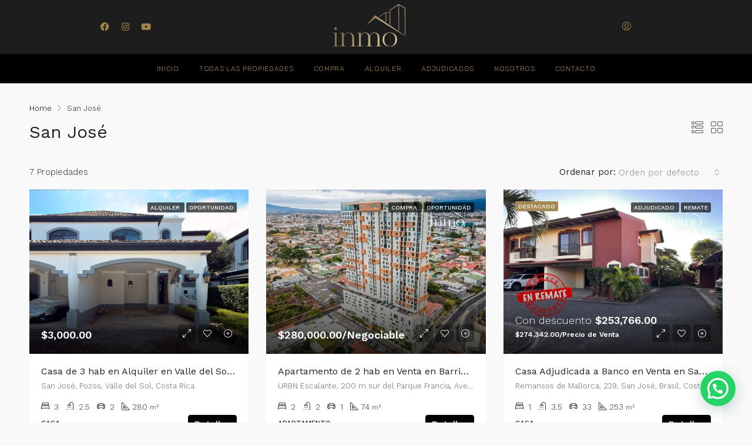

--- FILE ---
content_type: text/html; charset=UTF-8
request_url: https://inmo.cr/state/san-jose/
body_size: 39303
content:
<!doctype html>
<html lang="es">
<head>
	<meta charset="UTF-8" />
	<meta name="viewport" content="width=device-width, initial-scale=1.0" />
	<link rel="profile" href="https://gmpg.org/xfn/11" />
    <meta name="format-detection" content="telephone=no">
			<style>.houzez-library-modal-btn {margin-left: 5px;background: #35AAE1;vertical-align: top;font-size: 0 !important;}.houzez-library-modal-btn:before {content: '';width: 16px;height: 16px;background-image: url('https://inmo.cr/wp-content/themes/houzez/img/favicon.png');background-position: center;background-size: contain;background-repeat: no-repeat;}#houzez-library-modal .houzez-elementor-template-library-template-name {text-align: right;flex: 1 0 0%;}</style>
	<meta name='robots' content='index, follow, max-image-preview:large, max-snippet:-1, max-video-preview:-1' />
	<style>img:is([sizes="auto" i], [sizes^="auto," i]) { contain-intrinsic-size: 3000px 1500px }</style>
	
	<!-- This site is optimized with the Yoast SEO plugin v26.4 - https://yoast.com/wordpress/plugins/seo/ -->
	<title>San José archivos - Inmo</title>
	<link rel="canonical" href="http://inmo.cr/state/san-jose/" />
	<link rel="next" href="http://inmo.cr/state/san-jose/page/2/" />
	<meta property="og:locale" content="es_ES" />
	<meta property="og:type" content="article" />
	<meta property="og:title" content="San José archivos - Inmo" />
	<meta property="og:url" content="http://inmo.cr/state/san-jose/" />
	<meta property="og:site_name" content="Inmo" />
	<meta property="og:image" content="https://inmo.cr/wp-content/uploads/2023/07/og-inmo-claim.jpg" />
	<meta property="og:image:width" content="1200" />
	<meta property="og:image:height" content="630" />
	<meta property="og:image:type" content="image/jpeg" />
	<meta name="twitter:card" content="summary_large_image" />
	<script type="application/ld+json" class="yoast-schema-graph">{"@context":"https://schema.org","@graph":[{"@type":"CollectionPage","@id":"http://inmo.cr/state/san-jose/","url":"http://inmo.cr/state/san-jose/","name":"San José archivos - Inmo","isPartOf":{"@id":"http://inmo.cr/#website"},"primaryImageOfPage":{"@id":"http://inmo.cr/state/san-jose/#primaryimage"},"image":{"@id":"http://inmo.cr/state/san-jose/#primaryimage"},"thumbnailUrl":"https://inmo.cr/wp-content/uploads/2025/11/01-Casa-5-Terracota.jpg","breadcrumb":{"@id":"http://inmo.cr/state/san-jose/#breadcrumb"},"inLanguage":"es"},{"@type":"ImageObject","inLanguage":"es","@id":"http://inmo.cr/state/san-jose/#primaryimage","url":"https://inmo.cr/wp-content/uploads/2025/11/01-Casa-5-Terracota.jpg","contentUrl":"https://inmo.cr/wp-content/uploads/2025/11/01-Casa-5-Terracota.jpg","width":1600,"height":1200},{"@type":"BreadcrumbList","@id":"http://inmo.cr/state/san-jose/#breadcrumb","itemListElement":[{"@type":"ListItem","position":1,"name":"Portada","item":"https://inmo.cr/"},{"@type":"ListItem","position":2,"name":"San José"}]},{"@type":"WebSite","@id":"http://inmo.cr/#website","url":"http://inmo.cr/","name":"Inmo","description":"Expertos en inmobiliaria","potentialAction":[{"@type":"SearchAction","target":{"@type":"EntryPoint","urlTemplate":"http://inmo.cr/?s={search_term_string}"},"query-input":{"@type":"PropertyValueSpecification","valueRequired":true,"valueName":"search_term_string"}}],"inLanguage":"es"}]}</script>
	<!-- / Yoast SEO plugin. -->


<script type='application/javascript'  id='pys-version-script'>console.log('PixelYourSite Free version 11.1.3');</script>
<link rel='dns-prefetch' href='//www.google.com' />
<link rel='dns-prefetch' href='//www.googletagmanager.com' />
<link rel='dns-prefetch' href='//fonts.googleapis.com' />
<link rel='preconnect' href='https://fonts.gstatic.com' crossorigin />
<link rel="alternate" type="application/rss+xml" title="Inmo &raquo; Feed" href="https://inmo.cr/feed/" />
<link rel="alternate" type="application/rss+xml" title="Inmo &raquo; Feed de los comentarios" href="https://inmo.cr/comments/feed/" />
<link rel="alternate" type="application/rss+xml" title="Inmo &raquo; San José Estado Feed" href="https://inmo.cr/state/san-jose/feed/" />
<script type="text/javascript">
/* <![CDATA[ */
window._wpemojiSettings = {"baseUrl":"https:\/\/s.w.org\/images\/core\/emoji\/16.0.1\/72x72\/","ext":".png","svgUrl":"https:\/\/s.w.org\/images\/core\/emoji\/16.0.1\/svg\/","svgExt":".svg","source":{"concatemoji":"https:\/\/inmo.cr\/wp-includes\/js\/wp-emoji-release.min.js?ver=6.8.3"}};
/*! This file is auto-generated */
!function(s,n){var o,i,e;function c(e){try{var t={supportTests:e,timestamp:(new Date).valueOf()};sessionStorage.setItem(o,JSON.stringify(t))}catch(e){}}function p(e,t,n){e.clearRect(0,0,e.canvas.width,e.canvas.height),e.fillText(t,0,0);var t=new Uint32Array(e.getImageData(0,0,e.canvas.width,e.canvas.height).data),a=(e.clearRect(0,0,e.canvas.width,e.canvas.height),e.fillText(n,0,0),new Uint32Array(e.getImageData(0,0,e.canvas.width,e.canvas.height).data));return t.every(function(e,t){return e===a[t]})}function u(e,t){e.clearRect(0,0,e.canvas.width,e.canvas.height),e.fillText(t,0,0);for(var n=e.getImageData(16,16,1,1),a=0;a<n.data.length;a++)if(0!==n.data[a])return!1;return!0}function f(e,t,n,a){switch(t){case"flag":return n(e,"\ud83c\udff3\ufe0f\u200d\u26a7\ufe0f","\ud83c\udff3\ufe0f\u200b\u26a7\ufe0f")?!1:!n(e,"\ud83c\udde8\ud83c\uddf6","\ud83c\udde8\u200b\ud83c\uddf6")&&!n(e,"\ud83c\udff4\udb40\udc67\udb40\udc62\udb40\udc65\udb40\udc6e\udb40\udc67\udb40\udc7f","\ud83c\udff4\u200b\udb40\udc67\u200b\udb40\udc62\u200b\udb40\udc65\u200b\udb40\udc6e\u200b\udb40\udc67\u200b\udb40\udc7f");case"emoji":return!a(e,"\ud83e\udedf")}return!1}function g(e,t,n,a){var r="undefined"!=typeof WorkerGlobalScope&&self instanceof WorkerGlobalScope?new OffscreenCanvas(300,150):s.createElement("canvas"),o=r.getContext("2d",{willReadFrequently:!0}),i=(o.textBaseline="top",o.font="600 32px Arial",{});return e.forEach(function(e){i[e]=t(o,e,n,a)}),i}function t(e){var t=s.createElement("script");t.src=e,t.defer=!0,s.head.appendChild(t)}"undefined"!=typeof Promise&&(o="wpEmojiSettingsSupports",i=["flag","emoji"],n.supports={everything:!0,everythingExceptFlag:!0},e=new Promise(function(e){s.addEventListener("DOMContentLoaded",e,{once:!0})}),new Promise(function(t){var n=function(){try{var e=JSON.parse(sessionStorage.getItem(o));if("object"==typeof e&&"number"==typeof e.timestamp&&(new Date).valueOf()<e.timestamp+604800&&"object"==typeof e.supportTests)return e.supportTests}catch(e){}return null}();if(!n){if("undefined"!=typeof Worker&&"undefined"!=typeof OffscreenCanvas&&"undefined"!=typeof URL&&URL.createObjectURL&&"undefined"!=typeof Blob)try{var e="postMessage("+g.toString()+"("+[JSON.stringify(i),f.toString(),p.toString(),u.toString()].join(",")+"));",a=new Blob([e],{type:"text/javascript"}),r=new Worker(URL.createObjectURL(a),{name:"wpTestEmojiSupports"});return void(r.onmessage=function(e){c(n=e.data),r.terminate(),t(n)})}catch(e){}c(n=g(i,f,p,u))}t(n)}).then(function(e){for(var t in e)n.supports[t]=e[t],n.supports.everything=n.supports.everything&&n.supports[t],"flag"!==t&&(n.supports.everythingExceptFlag=n.supports.everythingExceptFlag&&n.supports[t]);n.supports.everythingExceptFlag=n.supports.everythingExceptFlag&&!n.supports.flag,n.DOMReady=!1,n.readyCallback=function(){n.DOMReady=!0}}).then(function(){return e}).then(function(){var e;n.supports.everything||(n.readyCallback(),(e=n.source||{}).concatemoji?t(e.concatemoji):e.wpemoji&&e.twemoji&&(t(e.twemoji),t(e.wpemoji)))}))}((window,document),window._wpemojiSettings);
/* ]]> */
</script>
<style id='wp-emoji-styles-inline-css' type='text/css'>

	img.wp-smiley, img.emoji {
		display: inline !important;
		border: none !important;
		box-shadow: none !important;
		height: 1em !important;
		width: 1em !important;
		margin: 0 0.07em !important;
		vertical-align: -0.1em !important;
		background: none !important;
		padding: 0 !important;
	}
</style>
<link rel='stylesheet' id='wp-block-library-css' href='https://inmo.cr/wp-includes/css/dist/block-library/style.min.css?ver=6.8.3' type='text/css' media='all' />
<style id='classic-theme-styles-inline-css' type='text/css'>
/*! This file is auto-generated */
.wp-block-button__link{color:#fff;background-color:#32373c;border-radius:9999px;box-shadow:none;text-decoration:none;padding:calc(.667em + 2px) calc(1.333em + 2px);font-size:1.125em}.wp-block-file__button{background:#32373c;color:#fff;text-decoration:none}
</style>
<style id='joinchat-button-style-inline-css' type='text/css'>
.wp-block-joinchat-button{border:none!important;text-align:center}.wp-block-joinchat-button figure{display:table;margin:0 auto;padding:0}.wp-block-joinchat-button figcaption{font:normal normal 400 .6em/2em var(--wp--preset--font-family--system-font,sans-serif);margin:0;padding:0}.wp-block-joinchat-button .joinchat-button__qr{background-color:#fff;border:6px solid #25d366;border-radius:30px;box-sizing:content-box;display:block;height:200px;margin:auto;overflow:hidden;padding:10px;width:200px}.wp-block-joinchat-button .joinchat-button__qr canvas,.wp-block-joinchat-button .joinchat-button__qr img{display:block;margin:auto}.wp-block-joinchat-button .joinchat-button__link{align-items:center;background-color:#25d366;border:6px solid #25d366;border-radius:30px;display:inline-flex;flex-flow:row nowrap;justify-content:center;line-height:1.25em;margin:0 auto;text-decoration:none}.wp-block-joinchat-button .joinchat-button__link:before{background:transparent var(--joinchat-ico) no-repeat center;background-size:100%;content:"";display:block;height:1.5em;margin:-.75em .75em -.75em 0;width:1.5em}.wp-block-joinchat-button figure+.joinchat-button__link{margin-top:10px}@media (orientation:landscape)and (min-height:481px),(orientation:portrait)and (min-width:481px){.wp-block-joinchat-button.joinchat-button--qr-only figure+.joinchat-button__link{display:none}}@media (max-width:480px),(orientation:landscape)and (max-height:480px){.wp-block-joinchat-button figure{display:none}}

</style>
<style id='global-styles-inline-css' type='text/css'>
:root{--wp--preset--aspect-ratio--square: 1;--wp--preset--aspect-ratio--4-3: 4/3;--wp--preset--aspect-ratio--3-4: 3/4;--wp--preset--aspect-ratio--3-2: 3/2;--wp--preset--aspect-ratio--2-3: 2/3;--wp--preset--aspect-ratio--16-9: 16/9;--wp--preset--aspect-ratio--9-16: 9/16;--wp--preset--color--black: #000000;--wp--preset--color--cyan-bluish-gray: #abb8c3;--wp--preset--color--white: #ffffff;--wp--preset--color--pale-pink: #f78da7;--wp--preset--color--vivid-red: #cf2e2e;--wp--preset--color--luminous-vivid-orange: #ff6900;--wp--preset--color--luminous-vivid-amber: #fcb900;--wp--preset--color--light-green-cyan: #7bdcb5;--wp--preset--color--vivid-green-cyan: #00d084;--wp--preset--color--pale-cyan-blue: #8ed1fc;--wp--preset--color--vivid-cyan-blue: #0693e3;--wp--preset--color--vivid-purple: #9b51e0;--wp--preset--gradient--vivid-cyan-blue-to-vivid-purple: linear-gradient(135deg,rgba(6,147,227,1) 0%,rgb(155,81,224) 100%);--wp--preset--gradient--light-green-cyan-to-vivid-green-cyan: linear-gradient(135deg,rgb(122,220,180) 0%,rgb(0,208,130) 100%);--wp--preset--gradient--luminous-vivid-amber-to-luminous-vivid-orange: linear-gradient(135deg,rgba(252,185,0,1) 0%,rgba(255,105,0,1) 100%);--wp--preset--gradient--luminous-vivid-orange-to-vivid-red: linear-gradient(135deg,rgba(255,105,0,1) 0%,rgb(207,46,46) 100%);--wp--preset--gradient--very-light-gray-to-cyan-bluish-gray: linear-gradient(135deg,rgb(238,238,238) 0%,rgb(169,184,195) 100%);--wp--preset--gradient--cool-to-warm-spectrum: linear-gradient(135deg,rgb(74,234,220) 0%,rgb(151,120,209) 20%,rgb(207,42,186) 40%,rgb(238,44,130) 60%,rgb(251,105,98) 80%,rgb(254,248,76) 100%);--wp--preset--gradient--blush-light-purple: linear-gradient(135deg,rgb(255,206,236) 0%,rgb(152,150,240) 100%);--wp--preset--gradient--blush-bordeaux: linear-gradient(135deg,rgb(254,205,165) 0%,rgb(254,45,45) 50%,rgb(107,0,62) 100%);--wp--preset--gradient--luminous-dusk: linear-gradient(135deg,rgb(255,203,112) 0%,rgb(199,81,192) 50%,rgb(65,88,208) 100%);--wp--preset--gradient--pale-ocean: linear-gradient(135deg,rgb(255,245,203) 0%,rgb(182,227,212) 50%,rgb(51,167,181) 100%);--wp--preset--gradient--electric-grass: linear-gradient(135deg,rgb(202,248,128) 0%,rgb(113,206,126) 100%);--wp--preset--gradient--midnight: linear-gradient(135deg,rgb(2,3,129) 0%,rgb(40,116,252) 100%);--wp--preset--font-size--small: 13px;--wp--preset--font-size--medium: 20px;--wp--preset--font-size--large: 36px;--wp--preset--font-size--x-large: 42px;--wp--preset--spacing--20: 0.44rem;--wp--preset--spacing--30: 0.67rem;--wp--preset--spacing--40: 1rem;--wp--preset--spacing--50: 1.5rem;--wp--preset--spacing--60: 2.25rem;--wp--preset--spacing--70: 3.38rem;--wp--preset--spacing--80: 5.06rem;--wp--preset--shadow--natural: 6px 6px 9px rgba(0, 0, 0, 0.2);--wp--preset--shadow--deep: 12px 12px 50px rgba(0, 0, 0, 0.4);--wp--preset--shadow--sharp: 6px 6px 0px rgba(0, 0, 0, 0.2);--wp--preset--shadow--outlined: 6px 6px 0px -3px rgba(255, 255, 255, 1), 6px 6px rgba(0, 0, 0, 1);--wp--preset--shadow--crisp: 6px 6px 0px rgba(0, 0, 0, 1);}:where(.is-layout-flex){gap: 0.5em;}:where(.is-layout-grid){gap: 0.5em;}body .is-layout-flex{display: flex;}.is-layout-flex{flex-wrap: wrap;align-items: center;}.is-layout-flex > :is(*, div){margin: 0;}body .is-layout-grid{display: grid;}.is-layout-grid > :is(*, div){margin: 0;}:where(.wp-block-columns.is-layout-flex){gap: 2em;}:where(.wp-block-columns.is-layout-grid){gap: 2em;}:where(.wp-block-post-template.is-layout-flex){gap: 1.25em;}:where(.wp-block-post-template.is-layout-grid){gap: 1.25em;}.has-black-color{color: var(--wp--preset--color--black) !important;}.has-cyan-bluish-gray-color{color: var(--wp--preset--color--cyan-bluish-gray) !important;}.has-white-color{color: var(--wp--preset--color--white) !important;}.has-pale-pink-color{color: var(--wp--preset--color--pale-pink) !important;}.has-vivid-red-color{color: var(--wp--preset--color--vivid-red) !important;}.has-luminous-vivid-orange-color{color: var(--wp--preset--color--luminous-vivid-orange) !important;}.has-luminous-vivid-amber-color{color: var(--wp--preset--color--luminous-vivid-amber) !important;}.has-light-green-cyan-color{color: var(--wp--preset--color--light-green-cyan) !important;}.has-vivid-green-cyan-color{color: var(--wp--preset--color--vivid-green-cyan) !important;}.has-pale-cyan-blue-color{color: var(--wp--preset--color--pale-cyan-blue) !important;}.has-vivid-cyan-blue-color{color: var(--wp--preset--color--vivid-cyan-blue) !important;}.has-vivid-purple-color{color: var(--wp--preset--color--vivid-purple) !important;}.has-black-background-color{background-color: var(--wp--preset--color--black) !important;}.has-cyan-bluish-gray-background-color{background-color: var(--wp--preset--color--cyan-bluish-gray) !important;}.has-white-background-color{background-color: var(--wp--preset--color--white) !important;}.has-pale-pink-background-color{background-color: var(--wp--preset--color--pale-pink) !important;}.has-vivid-red-background-color{background-color: var(--wp--preset--color--vivid-red) !important;}.has-luminous-vivid-orange-background-color{background-color: var(--wp--preset--color--luminous-vivid-orange) !important;}.has-luminous-vivid-amber-background-color{background-color: var(--wp--preset--color--luminous-vivid-amber) !important;}.has-light-green-cyan-background-color{background-color: var(--wp--preset--color--light-green-cyan) !important;}.has-vivid-green-cyan-background-color{background-color: var(--wp--preset--color--vivid-green-cyan) !important;}.has-pale-cyan-blue-background-color{background-color: var(--wp--preset--color--pale-cyan-blue) !important;}.has-vivid-cyan-blue-background-color{background-color: var(--wp--preset--color--vivid-cyan-blue) !important;}.has-vivid-purple-background-color{background-color: var(--wp--preset--color--vivid-purple) !important;}.has-black-border-color{border-color: var(--wp--preset--color--black) !important;}.has-cyan-bluish-gray-border-color{border-color: var(--wp--preset--color--cyan-bluish-gray) !important;}.has-white-border-color{border-color: var(--wp--preset--color--white) !important;}.has-pale-pink-border-color{border-color: var(--wp--preset--color--pale-pink) !important;}.has-vivid-red-border-color{border-color: var(--wp--preset--color--vivid-red) !important;}.has-luminous-vivid-orange-border-color{border-color: var(--wp--preset--color--luminous-vivid-orange) !important;}.has-luminous-vivid-amber-border-color{border-color: var(--wp--preset--color--luminous-vivid-amber) !important;}.has-light-green-cyan-border-color{border-color: var(--wp--preset--color--light-green-cyan) !important;}.has-vivid-green-cyan-border-color{border-color: var(--wp--preset--color--vivid-green-cyan) !important;}.has-pale-cyan-blue-border-color{border-color: var(--wp--preset--color--pale-cyan-blue) !important;}.has-vivid-cyan-blue-border-color{border-color: var(--wp--preset--color--vivid-cyan-blue) !important;}.has-vivid-purple-border-color{border-color: var(--wp--preset--color--vivid-purple) !important;}.has-vivid-cyan-blue-to-vivid-purple-gradient-background{background: var(--wp--preset--gradient--vivid-cyan-blue-to-vivid-purple) !important;}.has-light-green-cyan-to-vivid-green-cyan-gradient-background{background: var(--wp--preset--gradient--light-green-cyan-to-vivid-green-cyan) !important;}.has-luminous-vivid-amber-to-luminous-vivid-orange-gradient-background{background: var(--wp--preset--gradient--luminous-vivid-amber-to-luminous-vivid-orange) !important;}.has-luminous-vivid-orange-to-vivid-red-gradient-background{background: var(--wp--preset--gradient--luminous-vivid-orange-to-vivid-red) !important;}.has-very-light-gray-to-cyan-bluish-gray-gradient-background{background: var(--wp--preset--gradient--very-light-gray-to-cyan-bluish-gray) !important;}.has-cool-to-warm-spectrum-gradient-background{background: var(--wp--preset--gradient--cool-to-warm-spectrum) !important;}.has-blush-light-purple-gradient-background{background: var(--wp--preset--gradient--blush-light-purple) !important;}.has-blush-bordeaux-gradient-background{background: var(--wp--preset--gradient--blush-bordeaux) !important;}.has-luminous-dusk-gradient-background{background: var(--wp--preset--gradient--luminous-dusk) !important;}.has-pale-ocean-gradient-background{background: var(--wp--preset--gradient--pale-ocean) !important;}.has-electric-grass-gradient-background{background: var(--wp--preset--gradient--electric-grass) !important;}.has-midnight-gradient-background{background: var(--wp--preset--gradient--midnight) !important;}.has-small-font-size{font-size: var(--wp--preset--font-size--small) !important;}.has-medium-font-size{font-size: var(--wp--preset--font-size--medium) !important;}.has-large-font-size{font-size: var(--wp--preset--font-size--large) !important;}.has-x-large-font-size{font-size: var(--wp--preset--font-size--x-large) !important;}
:where(.wp-block-post-template.is-layout-flex){gap: 1.25em;}:where(.wp-block-post-template.is-layout-grid){gap: 1.25em;}
:where(.wp-block-columns.is-layout-flex){gap: 2em;}:where(.wp-block-columns.is-layout-grid){gap: 2em;}
:root :where(.wp-block-pullquote){font-size: 1.5em;line-height: 1.6;}
</style>
<link rel='stylesheet' id='bootstrap-css' href='https://inmo.cr/wp-content/themes/houzez/css/bootstrap.min.css?ver=4.5.0' type='text/css' media='all' />
<link rel='stylesheet' id='bootstrap-select-css' href='https://inmo.cr/wp-content/themes/houzez/css/bootstrap-select.min.css?ver=1.13.18' type='text/css' media='all' />
<link rel='stylesheet' id='font-awesome-5-all-css' href='https://inmo.cr/wp-content/themes/houzez/css/font-awesome/css/all.min.css?ver=5.14.0' type='text/css' media='all' />
<link rel='stylesheet' id='houzez-icons-css' href='https://inmo.cr/wp-content/themes/houzez/css/icons.css?ver=2.7.1' type='text/css' media='all' />
<link rel='stylesheet' id='slick-min-css' href='https://inmo.cr/wp-content/themes/houzez/css/slick-min.css?ver=2.7.1' type='text/css' media='all' />
<link rel='stylesheet' id='slick-theme-min-css' href='https://inmo.cr/wp-content/themes/houzez/css/slick-theme-min.css?ver=2.7.1' type='text/css' media='all' />
<link rel='stylesheet' id='jquery-ui-css' href='https://inmo.cr/wp-content/themes/houzez/css/jquery-ui.min.css?ver=1.12.1' type='text/css' media='all' />
<link rel='stylesheet' id='radio-checkbox-css' href='https://inmo.cr/wp-content/themes/houzez/css/radio-checkbox-min.css?ver=2.7.1' type='text/css' media='all' />
<link rel='stylesheet' id='bootstrap-datepicker-css' href='https://inmo.cr/wp-content/themes/houzez/css/bootstrap-datepicker.min.css?ver=1.8.0' type='text/css' media='all' />
<link rel='stylesheet' id='houzez-main-css' href='https://inmo.cr/wp-content/themes/houzez/css/main.css?ver=2.7.1' type='text/css' media='all' />
<link rel='stylesheet' id='houzez-styling-options-css' href='https://inmo.cr/wp-content/themes/houzez/css/styling-options.css?ver=2.7.1' type='text/css' media='all' />
<link rel='stylesheet' id='houzez-style-css' href='https://inmo.cr/wp-content/themes/houzez/style.css?ver=2.7.1' type='text/css' media='all' />
<style id='houzez-style-inline-css' type='text/css'>

        @media (min-width: 1200px) {
          .container {
              max-width: 1210px;
          }
        }
        body {
            font-family: Work Sans;
            font-size: 15px;
            font-weight: 300;
            line-height: 25px;
            text-align: left;
            text-transform: ;
        }
        .main-nav,
        .dropdown-menu,
        .login-register,
        .btn.btn-create-listing,
        .logged-in-nav,
        .btn-phone-number {
          font-family: Work Sans;
          font-size: 12px;
          font-weight: 700;
          text-align: ;
          text-transform: ;
        }

        .btn,
        .form-control,
        .bootstrap-select .text,
        .sort-by-title,
        .woocommerce ul.products li.product .button {
          font-family: Work Sans;
          font-size: 15px; 
        }
        
        h1, h2, h3, h4, h5, h6, .item-title {
          font-family: Work Sans;
          font-weight: 400;
          text-transform: ;
        }

        .post-content-wrap h1, .post-content-wrap h2, .post-content-wrap h3, .post-content-wrap h4, .post-content-wrap h5, .post-content-wrap h6 {
          font-weight: 400;
          text-transform: ;
          text-align: ; 
        }

        .top-bar-wrap {
            font-family: Work Sans;
            font-size: 15px;
            font-weight: 300;
            line-height: 25px;
            text-align: ;
            text-transform: ;   
        }
        .footer-wrap {
            font-family: Work Sans;
            font-size: 14px;
            font-weight: 300;
            line-height: 25px;
            text-align: ;
            text-transform: ;
        }
        
        .header-v1 .header-inner-wrap,
        .header-v1 .navbar-logged-in-wrap {
            line-height: 60px;
            height: 60px; 
        }
        .header-v2 .header-top .navbar {
          height: 110px; 
        }

        .header-v2 .header-bottom .header-inner-wrap,
        .header-v2 .header-bottom .navbar-logged-in-wrap {
          line-height: 54px;
          height: 54px; 
        }

        .header-v3 .header-top .header-inner-wrap,
        .header-v3 .header-top .header-contact-wrap {
          height: 80px;
          line-height: 80px; 
        }
        .header-v3 .header-bottom .header-inner-wrap,
        .header-v3 .header-bottom .navbar-logged-in-wrap {
          line-height: 54px;
          height: 54px; 
        }
        .header-v4 .header-inner-wrap,
        .header-v4 .navbar-logged-in-wrap {
          line-height: 90px;
          height: 90px; 
        }
        .header-v5 .header-top .header-inner-wrap,
        .header-v5 .header-top .navbar-logged-in-wrap {
          line-height: 110px;
          height: 110px; 
        }
        .header-v5 .header-bottom .header-inner-wrap {
          line-height: 54px;
          height: 54px; 
        }
        .header-v6 .header-inner-wrap,
        .header-v6 .navbar-logged-in-wrap {
          height: 60px;
          line-height: 60px; 
        }
        @media (min-width: 1200px) {
            .header-v5 .header-top .container {
                max-width: 1170px;
            }
        }
    
      body,
      #main-wrap,
      .fw-property-documents-wrap h3 span, 
      .fw-property-details-wrap h3 span {
        background-color: #f9f9f9; 
      }

       body,
      .form-control,
      .bootstrap-select .text,
      .item-title a,
      .listing-tabs .nav-tabs .nav-link,
      .item-wrap-v2 .item-amenities li span,
      .item-wrap-v2 .item-amenities li:before,
      .item-parallax-wrap .item-price-wrap,
      .list-view .item-body .item-price-wrap,
      .property-slider-item .item-price-wrap,
      .page-title-wrap .item-price-wrap,
      .agent-information .agent-phone span a,
      .property-overview-wrap ul li strong,
      .mobile-property-title .item-price-wrap .item-price,
      .fw-property-features-left li a,
      .lightbox-content-wrap .item-price-wrap,
      .blog-post-item-v1 .blog-post-title h3 a,
      .blog-post-content-widget h4 a,
      .property-item-widget .right-property-item-widget-wrap .item-price-wrap,
      .login-register-form .modal-header .login-register-tabs .nav-link.active,
      .agent-list-wrap .agent-list-content h2 a,
      .agent-list-wrap .agent-list-contact li a,
      .agent-contacts-wrap li a,
      .menu-edit-property li a,
      .statistic-referrals-list li a,
      .chart-nav .nav-pills .nav-link,
      .dashboard-table-properties td .property-payment-status,
      .dashboard-mobile-edit-menu-wrap .bootstrap-select > .dropdown-toggle.bs-placeholder,
      .payment-method-block .radio-tab .control-text,
      .post-title-wrap h2 a,
      .lead-nav-tab.nav-pills .nav-link,
      .deals-nav-tab.nav-pills .nav-link,
      .btn-light-grey-outlined:hover,
      button:not(.bs-placeholder) .filter-option-inner-inner,
      .fw-property-floor-plans-wrap .floor-plans-tabs a,
      .products > .product > .item-body > a,
      .woocommerce ul.products li.product .price,
      .woocommerce div.product p.price, 
      .woocommerce div.product span.price,
      .woocommerce #reviews #comments ol.commentlist li .meta,
      .woocommerce-MyAccount-navigation ul li a,
      .activitiy-item-close-button a,
      .property-section-wrap li a {
       color: #222222; 
     }


    
      a,
      a:hover,
      a:active,
      a:focus,
      .primary-text,
      .btn-clear,
      .btn-apply,
      .btn-primary-outlined,
      .btn-primary-outlined:before,
      .item-title a:hover,
      .sort-by .bootstrap-select .bs-placeholder,
      .sort-by .bootstrap-select > .btn,
      .sort-by .bootstrap-select > .btn:active,
      .page-link,
      .page-link:hover,
      .accordion-title:before,
      .blog-post-content-widget h4 a:hover,
      .agent-list-wrap .agent-list-content h2 a:hover,
      .agent-list-wrap .agent-list-contact li a:hover,
      .agent-contacts-wrap li a:hover,
      .agent-nav-wrap .nav-pills .nav-link,
      .dashboard-side-menu-wrap .side-menu-dropdown a.active,
      .menu-edit-property li a.active,
      .menu-edit-property li a:hover,
      .dashboard-statistic-block h3 .fa,
      .statistic-referrals-list li a:hover,
      .chart-nav .nav-pills .nav-link.active,
      .board-message-icon-wrap.active,
      .post-title-wrap h2 a:hover,
      .listing-switch-view .switch-btn.active,
      .item-wrap-v6 .item-price-wrap,
      .listing-v6 .list-view .item-body .item-price-wrap,
      .woocommerce nav.woocommerce-pagination ul li a, 
      .woocommerce nav.woocommerce-pagination ul li span,
      .woocommerce-MyAccount-navigation ul li a:hover,
      .property-schedule-tour-form-wrap .control input:checked ~ .control__indicator,
      .property-schedule-tour-form-wrap .control:hover,
      .property-walkscore-wrap-v2 .score-details .houzez-icon,
      .login-register .btn-icon-login-register + .dropdown-menu a,
      .activitiy-item-close-button a:hover,
      .property-section-wrap li a:hover {
        color: #000000; 
      }
      
      .agent-list-position a {
        color: #000000!important; 
      }

      .control input:checked ~ .control__indicator,
      .top-banner-wrap .nav-pills .nav-link,
      .btn-primary-outlined:hover,
      .page-item.active .page-link,
      .slick-prev:hover,
      .slick-prev:focus,
      .slick-next:hover,
      .slick-next:focus,
      .mobile-property-tools .nav-pills .nav-link.active,
      .login-register-form .modal-header,
      .agent-nav-wrap .nav-pills .nav-link.active,
      .board-message-icon-wrap .notification-circle,
      .primary-label,
      .fc-event, .fc-event-dot,
      .compare-table .table-hover > tbody > tr:hover,
      .post-tag,
      .datepicker table tr td.active.active,
      .datepicker table tr td.active.disabled,
      .datepicker table tr td.active.disabled.active,
      .datepicker table tr td.active.disabled.disabled,
      .datepicker table tr td.active.disabled:active,
      .datepicker table tr td.active.disabled:hover,
      .datepicker table tr td.active.disabled:hover.active,
      .datepicker table tr td.active.disabled:hover.disabled,
      .datepicker table tr td.active.disabled:hover:active,
      .datepicker table tr td.active.disabled:hover:hover,
      .datepicker table tr td.active.disabled:hover[disabled],
      .datepicker table tr td.active.disabled[disabled],
      .datepicker table tr td.active:active,
      .datepicker table tr td.active:hover,
      .datepicker table tr td.active:hover.active,
      .datepicker table tr td.active:hover.disabled,
      .datepicker table tr td.active:hover:active,
      .datepicker table tr td.active:hover:hover,
      .datepicker table tr td.active:hover[disabled],
      .datepicker table tr td.active[disabled],
      .ui-slider-horizontal .ui-slider-range,
      .btn-bubble {
        background-color: #000000; 
      }

      .control input:checked ~ .control__indicator,
      .btn-primary-outlined,
      .page-item.active .page-link,
      .mobile-property-tools .nav-pills .nav-link.active,
      .agent-nav-wrap .nav-pills .nav-link,
      .agent-nav-wrap .nav-pills .nav-link.active,
      .chart-nav .nav-pills .nav-link.active,
      .dashaboard-snake-nav .step-block.active,
      .fc-event,
      .fc-event-dot,
      .property-schedule-tour-form-wrap .control input:checked ~ .control__indicator {
        border-color: #000000; 
      }

      .slick-arrow:hover {
        background-color: rgba(165,138,86,1); 
      }

      .slick-arrow {
        background-color: #000000; 
      }

      .property-banner .nav-pills .nav-link.active {
        background-color: rgba(165,138,86,1) !important; 
      }

      .property-navigation-wrap a.active {
        color: #000000;
        -webkit-box-shadow: inset 0 -3px #000000;
        box-shadow: inset 0 -3px #000000; 
      }

      .btn-primary,
      .fc-button-primary,
      .woocommerce nav.woocommerce-pagination ul li a:focus, 
      .woocommerce nav.woocommerce-pagination ul li a:hover, 
      .woocommerce nav.woocommerce-pagination ul li span.current {
        color: #fff;
        background-color: #000000;
        border-color: #000000; 
      }
      .btn-primary:focus, .btn-primary:focus:active,
      .fc-button-primary:focus,
      .fc-button-primary:focus:active {
        color: #fff;
        background-color: #000000;
        border-color: #000000; 
      }
      .btn-primary:hover,
      .fc-button-primary:hover {
        color: #fff;
        background-color: #a58a56;
        border-color: #a58a56; 
      }
      .btn-primary:active, 
      .btn-primary:not(:disabled):not(:disabled):active,
      .fc-button-primary:active,
      .fc-button-primary:not(:disabled):not(:disabled):active {
        color: #fff;
        background-color: #a58a56;
        border-color: #a58a56; 
      }

      .btn-secondary,
      .woocommerce span.onsale,
      .woocommerce ul.products li.product .button,
      .woocommerce #respond input#submit.alt, 
      .woocommerce a.button.alt, 
      .woocommerce button.button.alt, 
      .woocommerce input.button.alt,
      .woocommerce #review_form #respond .form-submit input,
      .woocommerce #respond input#submit, 
      .woocommerce a.button, 
      .woocommerce button.button, 
      .woocommerce input.button {
        color: #fff;
        background-color: #a58a56;
        border-color: #a58a56; 
      }
      .woocommerce ul.products li.product .button:focus,
      .woocommerce ul.products li.product .button:active,
      .woocommerce #respond input#submit.alt:focus, 
      .woocommerce a.button.alt:focus, 
      .woocommerce button.button.alt:focus, 
      .woocommerce input.button.alt:focus,
      .woocommerce #respond input#submit.alt:active, 
      .woocommerce a.button.alt:active, 
      .woocommerce button.button.alt:active, 
      .woocommerce input.button.alt:active,
      .woocommerce #review_form #respond .form-submit input:focus,
      .woocommerce #review_form #respond .form-submit input:active,
      .woocommerce #respond input#submit:active, 
      .woocommerce a.button:active, 
      .woocommerce button.button:active, 
      .woocommerce input.button:active,
      .woocommerce #respond input#submit:focus, 
      .woocommerce a.button:focus, 
      .woocommerce button.button:focus, 
      .woocommerce input.button:focus {
        color: #fff;
        background-color: #a58a56;
        border-color: #a58a56; 
      }
      .btn-secondary:hover,
      .woocommerce ul.products li.product .button:hover,
      .woocommerce #respond input#submit.alt:hover, 
      .woocommerce a.button.alt:hover, 
      .woocommerce button.button.alt:hover, 
      .woocommerce input.button.alt:hover,
      .woocommerce #review_form #respond .form-submit input:hover,
      .woocommerce #respond input#submit:hover, 
      .woocommerce a.button:hover, 
      .woocommerce button.button:hover, 
      .woocommerce input.button:hover {
        color: #fff;
        background-color: #a58a56;
        border-color: #a58a56; 
      }
      .btn-secondary:active, 
      .btn-secondary:not(:disabled):not(:disabled):active {
        color: #fff;
        background-color: #a58a56;
        border-color: #a58a56; 
      }

      .btn-primary-outlined {
        color: #000000;
        background-color: transparent;
        border-color: #000000; 
      }
      .btn-primary-outlined:focus, .btn-primary-outlined:focus:active {
        color: #000000;
        background-color: transparent;
        border-color: #000000; 
      }
      .btn-primary-outlined:hover {
        color: #fff;
        background-color: #a58a56;
        border-color: #a58a56; 
      }
      .btn-primary-outlined:active, .btn-primary-outlined:not(:disabled):not(:disabled):active {
        color: #000000;
        background-color: rgba(26, 26, 26, 0);
        border-color: #a58a56; 
      }

      .btn-secondary-outlined {
        color: #a58a56;
        background-color: transparent;
        border-color: #a58a56; 
      }
      .btn-secondary-outlined:focus, .btn-secondary-outlined:focus:active {
        color: #a58a56;
        background-color: transparent;
        border-color: #a58a56; 
      }
      .btn-secondary-outlined:hover {
        color: #fff;
        background-color: #a58a56;
        border-color: #a58a56; 
      }
      .btn-secondary-outlined:active, .btn-secondary-outlined:not(:disabled):not(:disabled):active {
        color: #a58a56;
        background-color: rgba(26, 26, 26, 0);
        border-color: #a58a56; 
      }

      .btn-call {
        color: #a58a56;
        background-color: transparent;
        border-color: #a58a56; 
      }
      .btn-call:focus, .btn-call:focus:active {
        color: #a58a56;
        background-color: transparent;
        border-color: #a58a56; 
      }
      .btn-call:hover {
        color: #a58a56;
        background-color: rgba(26, 26, 26, 0);
        border-color: #a58a56; 
      }
      .btn-call:active, .btn-call:not(:disabled):not(:disabled):active {
        color: #a58a56;
        background-color: rgba(26, 26, 26, 0);
        border-color: #a58a56; 
      }
      .icon-delete .btn-loader:after{
          border-color: #000000 transparent #000000 transparent
      }
    
      .header-v1 {
        background-color: #004274;
        border-bottom: 1px solid #004274; 
      }

      .header-v1 a.nav-link {
        color: #ffffff; 
      }

      .header-v1 a.nav-link:hover,
      .header-v1 a.nav-link:active {
        color: #00aeff;
        background-color: rgba(255,255,255,0.2); 
      }
      .header-desktop .main-nav .nav-link {
          letter-spacing: 0.0px;
      }
    
      .header-v2 .header-top,
      .header-v5 .header-top,
      .header-v2 .header-contact-wrap {
        background-color: #ffffff; 
      }

      .header-v2 .header-bottom, 
      .header-v5 .header-bottom {
        background-color: #004274;
      }

      .header-v2 .header-contact-wrap .header-contact-right, .header-v2 .header-contact-wrap .header-contact-right a, .header-contact-right a:hover, header-contact-right a:active {
        color: #004274; 
      }

      .header-v2 .header-contact-left {
        color: #004274; 
      }

      .header-v2 .header-bottom,
      .header-v2 .navbar-nav > li,
      .header-v2 .navbar-nav > li:first-of-type,
      .header-v5 .header-bottom,
      .header-v5 .navbar-nav > li,
      .header-v5 .navbar-nav > li:first-of-type {
        border-color: rgba(255,255,255,0.2);
      }

      .header-v2 a.nav-link,
      .header-v5 a.nav-link {
        color: #ffffff; 
      }

      .header-v2 a.nav-link:hover,
      .header-v2 a.nav-link:active,
      .header-v5 a.nav-link:hover,
      .header-v5 a.nav-link:active {
        color: #00aeff;
        background-color: rgba(255,255,255,0.2); 
      }

      .header-v2 .header-contact-right a:hover, 
      .header-v2 .header-contact-right a:active,
      .header-v3 .header-contact-right a:hover, 
      .header-v3 .header-contact-right a:active {
        background-color: transparent;
      }

      .header-v2 .header-social-icons a,
      .header-v5 .header-social-icons a {
        color: #004274; 
      }
    
      .header-v3 .header-top {
        background-color: #004274; 
      }

      .header-v3 .header-bottom {
        background-color: #004272; 
      }

      .header-v3 .header-contact,
      .header-v3-mobile {
        background-color: #00aeef;
        color: #ffffff; 
      }

      .header-v3 .header-bottom,
      .header-v3 .login-register,
      .header-v3 .navbar-nav > li,
      .header-v3 .navbar-nav > li:first-of-type {
        border-color: ; 
      }

      .header-v3 a.nav-link, 
      .header-v3 .header-contact-right a:hover, .header-v3 .header-contact-right a:active {
        color: #ffffff; 
      }

      .header-v3 a.nav-link:hover,
      .header-v3 a.nav-link:active {
        color: #00aeff;
        background-color: rgba(255,255,255,0.2); 
      }

      .header-v3 .header-social-icons a {
        color: #FFFFFF; 
      }
    
      .header-v4 {
        background-color: #ffffff; 
      }

      .header-v4 a.nav-link {
        color: #444444; 
      }

      .header-v4 a.nav-link:hover,
      .header-v4 a.nav-link:active {
        color: #00aeff;
        background-color: rgba(0, 174, 255, 0.1); 
      }
    
      .header-v6 .header-top {
        background-color: #00AEEF; 
      }

      .header-v6 a.nav-link {
        color: #FFFFFF; 
      }

      .header-v6 a.nav-link:hover,
      .header-v6 a.nav-link:active {
        color: #00aeff;
        background-color: rgba(255,255,255,0.2); 
      }

      .header-v6 .header-social-icons a {
        color: #FFFFFF; 
      }
    
      .header-mobile {
        background-color: #000000; 
      }
      .header-mobile .toggle-button-left,
      .header-mobile .toggle-button-right {
        color: #FFFFFF; 
      }

      .nav-mobile .logged-in-nav a,
      .nav-mobile .main-nav,
      .nav-mobile .navi-login-register {
        background-color: #ffffff; 
      }

      .nav-mobile .logged-in-nav a,
      .nav-mobile .main-nav .nav-item .nav-item a,
      .nav-mobile .main-nav .nav-item a,
      .navi-login-register .main-nav .nav-item a {
        color: #004274;
        border-bottom: 1px solid #ffffff;
        background-color: #ffffff;
      }

      .nav-mobile .btn-create-listing,
      .navi-login-register .btn-create-listing {
        color: #fff;
        border: 1px solid #000000;
        background-color: #000000; 
      }

      .nav-mobile .btn-create-listing:hover, .nav-mobile .btn-create-listing:active,
      .navi-login-register .btn-create-listing:hover,
      .navi-login-register .btn-create-listing:active {
        color: #fff;
        border: 1px solid #000000;
        background-color: rgba(0, 174, 255, 0.65); 
      }
    
      .header-transparent-wrap .header-v4 {
        background-color: transparent;
        border-bottom: 1px none rgba(255,255,255,0.3); 
      }

      .header-transparent-wrap .header-v4 a {
        color: #ffffff; 
      }

      .header-transparent-wrap .header-v4 a:hover,
      .header-transparent-wrap .header-v4 a:active {
        color: #ffffff;
        background-color: rgba(255, 255, 255, 0.1); 
      }
    
      .main-nav .navbar-nav .nav-item .dropdown-menu,
      .login-register .login-register-nav li .dropdown-menu {
        background-color: rgba(255,255,255,0.95); 
      }

      .login-register .login-register-nav li .dropdown-menu:before {
          border-left-color: rgba(255,255,255,0.95);
          border-top-color: rgba(255,255,255,0.95);
      }

      .main-nav .navbar-nav .nav-item .nav-item a,
      .login-register .login-register-nav li .dropdown-menu .nav-item a {
        color: #2e3e49;
        border-bottom: 1px solid #e6e6e6; 
      }

      .main-nav .navbar-nav .nav-item .nav-item a:hover,
      .main-nav .navbar-nav .nav-item .nav-item a:active,
      .login-register .login-register-nav li .dropdown-menu .nav-item a:hover {
        color: #dd9933; 
      }
      .main-nav .navbar-nav .nav-item .nav-item a:hover,
      .main-nav .navbar-nav .nav-item .nav-item a:active,
      .login-register .login-register-nav li .dropdown-menu .nav-item a:hover {
          background-color: rgba(0, 174, 255, 0.1);
      }
    
      .header-main-wrap .btn-create-listing {
        color: #dd9933;
        border: 1px solid #004274;
        background-color: #ffffff; 
      }

      .header-main-wrap .btn-create-listing:hover,
      .header-main-wrap .btn-create-listing:active {
        color: rgba(255,255,255,1);
        border: 1px solid #dd9933;
        background-color: rgba(221,153,51,1); 
      }
    
      .header-transparent-wrap .header-v4 .btn-create-listing {
        color: #ffffff;
        border: 1px solid #ffffff;
        background-color: rgba(255,255,255,0.2); 
      }

      .header-transparent-wrap .header-v4 .btn-create-listing:hover,
      .header-transparent-wrap .header-v4 .btn-create-listing:active {
        color: rgba(255,255,255,1);
        border: 1px solid #dd9933;
        background-color: rgba(221,153,51,1); 
      }
    
      .header-transparent-wrap .logged-in-nav a,
      .logged-in-nav a {
        color: #2e3e49;
        border-color: #e6e6e6;
        background-color: #FFFFFF; 
      }

      .header-transparent-wrap .logged-in-nav a:hover,
      .header-transparent-wrap .logged-in-nav a:active,
      .logged-in-nav a:hover,
      .logged-in-nav a:active {
        color: #2e3e49;
        background-color: rgba(204,204,204,0.15);
        border-color: #e6e6e6; 
      }
    
      .form-control::-webkit-input-placeholder,
      .search-banner-wrap ::-webkit-input-placeholder,
      .advanced-search ::-webkit-input-placeholder,
      .advanced-search-banner-wrap ::-webkit-input-placeholder,
      .overlay-search-advanced-module ::-webkit-input-placeholder {
        color: #a1a7a8; 
      }
      .bootstrap-select > .dropdown-toggle.bs-placeholder, 
      .bootstrap-select > .dropdown-toggle.bs-placeholder:active, 
      .bootstrap-select > .dropdown-toggle.bs-placeholder:focus, 
      .bootstrap-select > .dropdown-toggle.bs-placeholder:hover {
        color: #a1a7a8; 
      }
      .form-control::placeholder,
      .search-banner-wrap ::-webkit-input-placeholder,
      .advanced-search ::-webkit-input-placeholder,
      .advanced-search-banner-wrap ::-webkit-input-placeholder,
      .overlay-search-advanced-module ::-webkit-input-placeholder {
        color: #a1a7a8; 
      }

      .search-banner-wrap ::-moz-placeholder,
      .advanced-search ::-moz-placeholder,
      .advanced-search-banner-wrap ::-moz-placeholder,
      .overlay-search-advanced-module ::-moz-placeholder {
        color: #a1a7a8; 
      }

      .search-banner-wrap :-ms-input-placeholder,
      .advanced-search :-ms-input-placeholder,
      .advanced-search-banner-wrap ::-ms-input-placeholder,
      .overlay-search-advanced-module ::-ms-input-placeholder {
        color: #a1a7a8; 
      }

      .search-banner-wrap :-moz-placeholder,
      .advanced-search :-moz-placeholder,
      .advanced-search-banner-wrap :-moz-placeholder,
      .overlay-search-advanced-module :-moz-placeholder {
        color: #a1a7a8; 
      }

      .advanced-search .form-control,
      .advanced-search .bootstrap-select > .btn,
      .location-trigger,
      .vertical-search-wrap .form-control,
      .vertical-search-wrap .bootstrap-select > .btn,
      .step-search-wrap .form-control,
      .step-search-wrap .bootstrap-select > .btn,
      .advanced-search-banner-wrap .form-control,
      .advanced-search-banner-wrap .bootstrap-select > .btn,
      .search-banner-wrap .form-control,
      .search-banner-wrap .bootstrap-select > .btn,
      .overlay-search-advanced-module .form-control,
      .overlay-search-advanced-module .bootstrap-select > .btn,
      .advanced-search-v2 .advanced-search-btn,
      .advanced-search-v2 .advanced-search-btn:hover {
        border-color: #ebebeb; 
      }

      .advanced-search-nav,
      .search-expandable,
      .overlay-search-advanced-module {
        background-color: #FFFFFF; 
      }
      .btn-search {
        color: #ffffff;
        background-color: #5b8b8b;
        border-color: #5b8b8b;
      }
      .btn-search:hover, .btn-search:active  {
        color: #ffffff;
        background-color: #004442;
        border-color: #004442;
      }
      .advanced-search-btn {
        color: #5b8b8b;
        background-color: #ffffff;
        border-color: #dce0e0; 
      }
      .advanced-search-btn:hover, .advanced-search-btn:active {
        color: #004442;
        background-color: #ffffff;
        border-color: #dce0e0; 
      }
      .advanced-search-btn:focus {
        color: #5b8b8b;
        background-color: #ffffff;
        border-color: #dce0e0; 
      }
      .search-expandable-label {
        color: #ffffff;
        background-color: #cecece;
      }
      .advanced-search-nav {
        padding-top: 30px;
        padding-bottom: 10px;
      }
      .features-list-wrap .control--checkbox,
      .features-list-wrap .control--radio,
      .range-text, 
      .features-list-wrap .control--checkbox, 
      .features-list-wrap .btn-features-list, 
      .overlay-search-advanced-module .search-title, 
      .overlay-search-advanced-module .overlay-search-module-close {
          color: #222222;
      }
      .advanced-search-half-map {
        background-color: #FFFFFF; 
      }
      .advanced-search-half-map .range-text, 
      .advanced-search-half-map .features-list-wrap .control--checkbox, 
      .advanced-search-half-map .features-list-wrap .btn-features-list {
          color: #222222;
      }
    
      .save-search-btn {
          border-color: #28a745 ;
          background-color: #28a745 ;
          color: #ffffff ;
      }
      .save-search-btn:hover,
      .save-search-btn:active {
          border-color: #28a745;
          background-color: #28a745 ;
          color: #ffffff ;
      }
    .label-featured {
      background-color: #a58a56;
      color: #ffffff; 
    }
    
    .dashboard-side-wrap {
      background-color: #00365e; 
    }

    .side-menu a {
      color: #ffffff; 
    }

    .side-menu a.active,
    .side-menu .side-menu-parent-selected > a,
    .side-menu-dropdown a,
    .side-menu a:hover {
      color: #4cc6f4; 
    }
    .dashboard-side-menu-wrap .side-menu-dropdown a.active {
      color: #00aeff
    }
    
      .detail-wrap {
        background-color: rgba(0,0,0,0.1);
        border-color: #a58a56; 
      }
    .top-bar-wrap,
    .top-bar-wrap .dropdown-menu,
    .switcher-wrap .dropdown-menu {
      background-color: #000000;
    }
    .top-bar-wrap a,
    .top-bar-contact,
    .top-bar-slogan,
    .top-bar-wrap .btn,
    .top-bar-wrap .dropdown-menu,
    .switcher-wrap .dropdown-menu,
    .top-bar-wrap .navbar-toggler {
      color: #ffffff;
    }
    .top-bar-wrap a:hover,
    .top-bar-wrap a:active,
    .top-bar-wrap .btn:hover,
    .top-bar-wrap .btn:active,
    .top-bar-wrap .dropdown-menu li:hover,
    .top-bar-wrap .dropdown-menu li:active,
    .switcher-wrap .dropdown-menu li:hover,
    .switcher-wrap .dropdown-menu li:active {
      color: rgba(165,138,86,1);
    }
    .class-energy-indicator:nth-child(1) {
        background-color: #33a357;
    }
    .class-energy-indicator:nth-child(2) {
        background-color: #79b752;
    }
    .class-energy-indicator:nth-child(3) {
        background-color: #c3d545;
    }
    .class-energy-indicator:nth-child(4) {
        background-color: #fff12c;
    }
    .class-energy-indicator:nth-child(5) {
        background-color: #edb731;
    }
    .class-energy-indicator:nth-child(6) {
        background-color: #d66f2c;
    }
    .class-energy-indicator:nth-child(7) {
        background-color: #cc232a;
    }
    .class-energy-indicator:nth-child(8) {
        background-color: #cc232a;
    }
    .class-energy-indicator:nth-child(9) {
        background-color: #cc232a;
    }
    .class-energy-indicator:nth-child(10) {
        background-color: #cc232a;
    }
    
    .footer-top-wrap {
      background-color: #f2f2f2; 
    }

    .footer-bottom-wrap {
      background-color: #ededed; 
    }

    .footer-top-wrap,
    .footer-top-wrap a,
    .footer-bottom-wrap,
    .footer-bottom-wrap a,
    .footer-top-wrap .property-item-widget .right-property-item-widget-wrap .item-amenities,
    .footer-top-wrap .property-item-widget .right-property-item-widget-wrap .item-price-wrap,
    .footer-top-wrap .blog-post-content-widget h4 a,
    .footer-top-wrap .blog-post-content-widget,
    .footer-top-wrap .form-tools .control,
    .footer-top-wrap .slick-dots li.slick-active button:before,
    .footer-top-wrap .slick-dots li button::before,
    .footer-top-wrap .widget ul:not(.item-amenities):not(.item-price-wrap):not(.contact-list):not(.dropdown-menu):not(.nav-tabs) li span {
      color: #63636b; 
    }
    
          .footer-top-wrap a:hover,
          .footer-bottom-wrap a:hover,
          .footer-top-wrap .blog-post-content-widget h4 a:hover {
            color: rgba(0,68,66,1); 
          }
        .houzez-osm-cluster {
            background-image: url(https://inmo.cr/wp-content/uploads/2020/02/cluster-icon.png);
            text-align: center;
            color: #fff;
            width: 48px;
            height: 48px;
            line-height: 48px;
        }
    .new-feature:after {
    content: "new";
    background-color: #5b8b8b;
    color: #fff;
    margin-left: 10px;
    border-radius: 4px;
    font-size: 12px;
    padding: 0 4px 1px;
    font-weight: 500;
    position: absolute;
    line-height: 12px;
    right: 15px;
    top: 19px;
    text-transform: lowercase;
}
.dropdown-menu .dropdown-menu > .new-feature:after {
    right: 15px;
}
.dropdown-menu > .menu-item-has-children.new-feature:after {
    right: 35px;
}
</style>
<link rel='stylesheet' id='elementor-frontend-css' href='https://inmo.cr/wp-content/plugins/elementor/assets/css/frontend.min.css?ver=3.25.1' type='text/css' media='all' />
<link rel='stylesheet' id='widget-social-icons-css' href='https://inmo.cr/wp-content/plugins/elementor/assets/css/widget-social-icons.min.css?ver=3.25.1' type='text/css' media='all' />
<link rel='stylesheet' id='e-apple-webkit-css' href='https://inmo.cr/wp-content/plugins/elementor/assets/css/conditionals/apple-webkit.min.css?ver=3.25.1' type='text/css' media='all' />
<link rel='stylesheet' id='widget-nav-menu-css' href='https://inmo.cr/wp-content/plugins/elementor-pro/assets/css/widget-nav-menu.min.css?ver=3.27.1' type='text/css' media='all' />
<link rel='stylesheet' id='e-sticky-css' href='https://inmo.cr/wp-content/plugins/elementor-pro/assets/css/modules/sticky.min.css?ver=3.27.1' type='text/css' media='all' />
<link rel='stylesheet' id='widget-heading-css' href='https://inmo.cr/wp-content/plugins/elementor/assets/css/widget-heading.min.css?ver=3.25.1' type='text/css' media='all' />
<link rel='stylesheet' id='widget-icon-list-css' href='https://inmo.cr/wp-content/plugins/elementor/assets/css/widget-icon-list.min.css?ver=3.25.1' type='text/css' media='all' />
<link rel='stylesheet' id='elementor-icons-css' href='https://inmo.cr/wp-content/plugins/elementor/assets/lib/eicons/css/elementor-icons.min.css?ver=5.31.0' type='text/css' media='all' />
<link rel='stylesheet' id='swiper-css' href='https://inmo.cr/wp-content/plugins/elementor/assets/lib/swiper/v8/css/swiper.min.css?ver=8.4.5' type='text/css' media='all' />
<link rel='stylesheet' id='e-swiper-css' href='https://inmo.cr/wp-content/plugins/elementor/assets/css/conditionals/e-swiper.min.css?ver=3.25.1' type='text/css' media='all' />
<link rel='stylesheet' id='elementor-post-5-css' href='https://inmo.cr/wp-content/uploads/elementor/css/post-5.css?ver=1750192909' type='text/css' media='all' />
<link rel='stylesheet' id='elementor-post-3572-css' href='https://inmo.cr/wp-content/uploads/elementor/css/post-3572.css?ver=1750192909' type='text/css' media='all' />
<link rel='stylesheet' id='elementor-post-3593-css' href='https://inmo.cr/wp-content/uploads/elementor/css/post-3593.css?ver=1750192909' type='text/css' media='all' />
<link rel="preload" as="style" href="https://fonts.googleapis.com/css?family=Work%20Sans:100,200,300,400,500,600,700,800,900,100italic,200italic,300italic,400italic,500italic,600italic,700italic,800italic,900italic&#038;subset=latin&#038;display=swap&#038;ver=1760991097" /><link rel="stylesheet" href="https://fonts.googleapis.com/css?family=Work%20Sans:100,200,300,400,500,600,700,800,900,100italic,200italic,300italic,400italic,500italic,600italic,700italic,800italic,900italic&#038;subset=latin&#038;display=swap&#038;ver=1760991097" media="print" onload="this.media='all'"><noscript><link rel="stylesheet" href="https://fonts.googleapis.com/css?family=Work%20Sans:100,200,300,400,500,600,700,800,900,100italic,200italic,300italic,400italic,500italic,600italic,700italic,800italic,900italic&#038;subset=latin&#038;display=swap&#038;ver=1760991097" /></noscript><link rel='stylesheet' id='google-fonts-1-css' href='https://fonts.googleapis.com/css?family=Roboto%3A100%2C100italic%2C200%2C200italic%2C300%2C300italic%2C400%2C400italic%2C500%2C500italic%2C600%2C600italic%2C700%2C700italic%2C800%2C800italic%2C900%2C900italic%7CRoboto+Slab%3A100%2C100italic%2C200%2C200italic%2C300%2C300italic%2C400%2C400italic%2C500%2C500italic%2C600%2C600italic%2C700%2C700italic%2C800%2C800italic%2C900%2C900italic%7CRubik%3A100%2C100italic%2C200%2C200italic%2C300%2C300italic%2C400%2C400italic%2C500%2C500italic%2C600%2C600italic%2C700%2C700italic%2C800%2C800italic%2C900%2C900italic&#038;display=swap&#038;ver=6.8.3' type='text/css' media='all' />
<link rel='stylesheet' id='elementor-icons-shared-0-css' href='https://inmo.cr/wp-content/plugins/elementor/assets/lib/font-awesome/css/fontawesome.min.css?ver=5.15.3' type='text/css' media='all' />
<link rel='stylesheet' id='elementor-icons-fa-brands-css' href='https://inmo.cr/wp-content/plugins/elementor/assets/lib/font-awesome/css/brands.min.css?ver=5.15.3' type='text/css' media='all' />
<link rel='stylesheet' id='elementor-icons-fa-solid-css' href='https://inmo.cr/wp-content/plugins/elementor/assets/lib/font-awesome/css/solid.min.css?ver=5.15.3' type='text/css' media='all' />
<link rel="preconnect" href="https://fonts.gstatic.com/" crossorigin><script type="text/javascript" src="https://inmo.cr/wp-includes/js/jquery/jquery.min.js?ver=3.7.1" id="jquery-core-js"></script>
<script type="text/javascript" src="https://inmo.cr/wp-includes/js/jquery/jquery-migrate.min.js?ver=3.4.1" id="jquery-migrate-js"></script>
<script type="text/javascript" src="https://inmo.cr/wp-content/plugins/pixelyoursite/dist/scripts/jquery.bind-first-0.2.3.min.js?ver=6.8.3" id="jquery-bind-first-js"></script>
<script type="text/javascript" src="https://inmo.cr/wp-content/plugins/pixelyoursite/dist/scripts/js.cookie-2.1.3.min.js?ver=2.1.3" id="js-cookie-pys-js"></script>
<script type="text/javascript" src="https://inmo.cr/wp-content/plugins/pixelyoursite/dist/scripts/tld.min.js?ver=2.3.1" id="js-tld-js"></script>
<script type="text/javascript" id="pys-js-extra">
/* <![CDATA[ */
var pysOptions = {"staticEvents":{"facebook":{"init_event":[{"delay":0,"type":"static","ajaxFire":false,"name":"PageView","pixelIds":["3054995808150254"],"eventID":"a38bf51b-3c1c-4661-9cf2-f4c10512f8f1","params":{"page_title":"San Jos\u00e9","post_type":"property_state","post_id":165,"plugin":"PixelYourSite","user_role":"guest","event_url":"inmo.cr\/state\/san-jose\/"},"e_id":"init_event","ids":[],"hasTimeWindow":false,"timeWindow":0,"woo_order":"","edd_order":""}]}},"dynamicEvents":[],"triggerEvents":[],"triggerEventTypes":[],"facebook":{"pixelIds":["3054995808150254"],"advancedMatching":[],"advancedMatchingEnabled":false,"removeMetadata":false,"wooVariableAsSimple":false,"serverApiEnabled":false,"wooCRSendFromServer":false,"send_external_id":null,"enabled_medical":false,"do_not_track_medical_param":["event_url","post_title","page_title","landing_page","content_name","categories","category_name","tags"],"meta_ldu":false},"debug":"","siteUrl":"https:\/\/inmo.cr","ajaxUrl":"https:\/\/inmo.cr\/wp-admin\/admin-ajax.php","ajax_event":"d2bb1bfe12","enable_remove_download_url_param":"1","cookie_duration":"7","last_visit_duration":"60","enable_success_send_form":"","ajaxForServerEvent":"1","ajaxForServerStaticEvent":"1","useSendBeacon":"1","send_external_id":"1","external_id_expire":"180","track_cookie_for_subdomains":"1","google_consent_mode":"1","gdpr":{"ajax_enabled":false,"all_disabled_by_api":false,"facebook_disabled_by_api":false,"analytics_disabled_by_api":false,"google_ads_disabled_by_api":false,"pinterest_disabled_by_api":false,"bing_disabled_by_api":false,"externalID_disabled_by_api":false,"facebook_prior_consent_enabled":true,"analytics_prior_consent_enabled":true,"google_ads_prior_consent_enabled":null,"pinterest_prior_consent_enabled":true,"bing_prior_consent_enabled":true,"cookiebot_integration_enabled":false,"cookiebot_facebook_consent_category":"marketing","cookiebot_analytics_consent_category":"statistics","cookiebot_tiktok_consent_category":"marketing","cookiebot_google_ads_consent_category":"marketing","cookiebot_pinterest_consent_category":"marketing","cookiebot_bing_consent_category":"marketing","consent_magic_integration_enabled":false,"real_cookie_banner_integration_enabled":false,"cookie_notice_integration_enabled":false,"cookie_law_info_integration_enabled":false,"analytics_storage":{"enabled":true,"value":"granted","filter":false},"ad_storage":{"enabled":true,"value":"granted","filter":false},"ad_user_data":{"enabled":true,"value":"granted","filter":false},"ad_personalization":{"enabled":true,"value":"granted","filter":false}},"cookie":{"disabled_all_cookie":false,"disabled_start_session_cookie":false,"disabled_advanced_form_data_cookie":false,"disabled_landing_page_cookie":false,"disabled_first_visit_cookie":false,"disabled_trafficsource_cookie":false,"disabled_utmTerms_cookie":false,"disabled_utmId_cookie":false},"tracking_analytics":{"TrafficSource":"direct","TrafficLanding":"undefined","TrafficUtms":[],"TrafficUtmsId":[]},"GATags":{"ga_datalayer_type":"default","ga_datalayer_name":"dataLayerPYS"},"woo":{"enabled":false},"edd":{"enabled":false},"cache_bypass":"1764624710"};
/* ]]> */
</script>
<script type="text/javascript" src="https://inmo.cr/wp-content/plugins/pixelyoursite/dist/scripts/public.js?ver=11.1.3" id="pys-js"></script>

<!-- Fragmento de código de la etiqueta de Google (gtag.js) añadida por Site Kit -->
<!-- Fragmento de código de Google Analytics añadido por Site Kit -->
<script type="text/javascript" src="https://www.googletagmanager.com/gtag/js?id=G-R3WQ6GP52G" id="google_gtagjs-js" async></script>
<script type="text/javascript" id="google_gtagjs-js-after">
/* <![CDATA[ */
window.dataLayer = window.dataLayer || [];function gtag(){dataLayer.push(arguments);}
gtag("set","linker",{"domains":["inmo.cr"]});
gtag("js", new Date());
gtag("set", "developer_id.dZTNiMT", true);
gtag("config", "G-R3WQ6GP52G");
/* ]]> */
</script>
<link rel="https://api.w.org/" href="https://inmo.cr/wp-json/" /><link rel="alternate" title="JSON" type="application/json" href="https://inmo.cr/wp-json/wp/v2/property_state/165" /><link rel="EditURI" type="application/rsd+xml" title="RSD" href="https://inmo.cr/xmlrpc.php?rsd" />
<meta name="generator" content="WordPress 6.8.3" />
<meta name="generator" content="Redux 4.5.8" /><meta name="generator" content="Site Kit by Google 1.166.0" /><meta name="generator" content="Elementor 3.25.1; features: additional_custom_breakpoints, e_optimized_control_loading; settings: css_print_method-external, google_font-enabled, font_display-swap">
			<style>
				.e-con.e-parent:nth-of-type(n+4):not(.e-lazyloaded):not(.e-no-lazyload),
				.e-con.e-parent:nth-of-type(n+4):not(.e-lazyloaded):not(.e-no-lazyload) * {
					background-image: none !important;
				}
				@media screen and (max-height: 1024px) {
					.e-con.e-parent:nth-of-type(n+3):not(.e-lazyloaded):not(.e-no-lazyload),
					.e-con.e-parent:nth-of-type(n+3):not(.e-lazyloaded):not(.e-no-lazyload) * {
						background-image: none !important;
					}
				}
				@media screen and (max-height: 640px) {
					.e-con.e-parent:nth-of-type(n+2):not(.e-lazyloaded):not(.e-no-lazyload),
					.e-con.e-parent:nth-of-type(n+2):not(.e-lazyloaded):not(.e-no-lazyload) * {
						background-image: none !important;
					}
				}
			</style>
			<link rel="icon" href="https://inmo.cr/wp-content/uploads/2023/06/cropped-favicon2@2x-1-32x32.png" sizes="32x32" />
<link rel="icon" href="https://inmo.cr/wp-content/uploads/2023/06/cropped-favicon2@2x-1-192x192.png" sizes="192x192" />
<link rel="apple-touch-icon" href="https://inmo.cr/wp-content/uploads/2023/06/cropped-favicon2@2x-1-180x180.png" />
<meta name="msapplication-TileImage" content="https://inmo.cr/wp-content/uploads/2023/06/cropped-favicon2@2x-1-270x270.png" />
</head>

<body class="archive tax-property_state term-san-jose term-165 wp-theme-houzez elementor-default elementor-kit-5">

<div class="nav-mobile">
    <div class="main-nav navbar slideout-menu slideout-menu-left" id="nav-mobile">
        <ul id="mobile-main-nav" class="navbar-nav mobile-navbar-nav"><li  class="nav-item menu-item menu-item-type-post_type menu-item-object-page menu-item-home "><a  class="nav-link " href="https://inmo.cr/">Inicio</a> </li>
<li  class="nav-item menu-item menu-item-type-post_type menu-item-object-page "><a  class="nav-link " href="https://inmo.cr/todaslaspropiedades/">Todas las propiedades</a> </li>
<li  class="nav-item menu-item menu-item-type-post_type menu-item-object-page "><a  class="nav-link " href="https://inmo.cr/compra/">Compra</a> </li>
<li  class="nav-item menu-item menu-item-type-post_type menu-item-object-page "><a  class="nav-link " href="https://inmo.cr/alquiler/">Alquiler</a> </li>
<li  class="nav-item menu-item menu-item-type-post_type menu-item-object-page "><a  class="nav-link " href="https://inmo.cr/adjudicados/">Adjudicados</a> </li>
<li  class="nav-item menu-item menu-item-type-post_type menu-item-object-page "><a  class="nav-link " href="https://inmo.cr/nosotros/">Nosotros</a> </li>
<li  class="nav-item menu-item menu-item-type-post_type menu-item-object-page "><a  class="nav-link " href="https://inmo.cr/contacto/">Contacto</a> </li>
</ul>	    </div><!-- main-nav -->
    <nav class="navi-login-register slideout-menu slideout-menu-right" id="navi-user">
	
	

    	<ul class="logged-in-nav">
		
				<li class="login-link">
			<a href="#" data-toggle="modal" data-target="#login-register-form"><i class="houzez-icon icon-lock-5 mr-1"></i> Iniciar sesión</a>
		</li><!-- .has-chil -->
		
				
	</ul><!-- .main-nav -->
	</nav><!-- .navi -->


  
</div><!-- nav-mobile -->

	<main id="main-wrap" class="main-wrap ">

			<div data-elementor-type="header" data-elementor-id="3572" class="elementor elementor-3572 elementor-location-header" data-elementor-post-type="elementor_library">
					<section class="elementor-section elementor-top-section elementor-element elementor-element-4a758944 elementor-section-height-min-height elementor-hidden-tablet elementor-hidden-mobile elementor-section-boxed elementor-section-height-default elementor-section-items-middle" data-id="4a758944" data-element_type="section" data-settings="{&quot;background_background&quot;:&quot;classic&quot;}">
						<div class="elementor-container elementor-column-gap-default">
					<div class="elementor-column elementor-col-33 elementor-top-column elementor-element elementor-element-3d84244c elementor-hidden-phone" data-id="3d84244c" data-element_type="column">
			<div class="elementor-widget-wrap elementor-element-populated">
						<div class="elementor-element elementor-element-667b316 elementor-shape-rounded elementor-grid-0 e-grid-align-center elementor-widget elementor-widget-social-icons" data-id="667b316" data-element_type="widget" data-widget_type="social-icons.default">
				<div class="elementor-widget-container">
					<div class="elementor-social-icons-wrapper elementor-grid">
							<span class="elementor-grid-item">
					<a class="elementor-icon elementor-social-icon elementor-social-icon-facebook elementor-repeater-item-cd62b73" href="https://www.facebook.com/inmo.cr" target="_blank">
						<span class="elementor-screen-only">Facebook</span>
						<i class="fab fa-facebook"></i>					</a>
				</span>
							<span class="elementor-grid-item">
					<a class="elementor-icon elementor-social-icon elementor-social-icon-instagram elementor-repeater-item-0afedaa" href="https://www.instagram.com/inmo.cr/" target="_blank">
						<span class="elementor-screen-only">Instagram</span>
						<i class="fab fa-instagram"></i>					</a>
				</span>
							<span class="elementor-grid-item">
					<a class="elementor-icon elementor-social-icon elementor-social-icon-youtube elementor-repeater-item-f54339f" href="https://www.youtube.com/@inmo5516/videos" target="_blank">
						<span class="elementor-screen-only">Youtube</span>
						<i class="fab fa-youtube"></i>					</a>
				</span>
					</div>
				</div>
				</div>
					</div>
		</div>
				<div class="elementor-column elementor-col-33 elementor-top-column elementor-element elementor-element-7c793013" data-id="7c793013" data-element_type="column">
			<div class="elementor-widget-wrap elementor-element-populated">
						<div class="elementor-element elementor-element-95e5d40 elementor-widget elementor-widget-houzez_site_logo" data-id="95e5d40" data-element_type="widget" data-widget_type="houzez_site_logo.default">
				<div class="elementor-widget-container">
					<div class="favethemes-site-logo">
						
		
			<div class="logo logo-desktop">
				<a href="https://inmo.cr/">
											<img src="https://inmo.cr/wp-content/uploads/2023/06/inmo_gold_logo.svg" height="24px" width="127px" alt="logo">
									</a>
			</div>
							</div>
				</div>
				</div>
					</div>
		</div>
				<div class="elementor-column elementor-col-33 elementor-top-column elementor-element elementor-element-26f50f90" data-id="26f50f90" data-element_type="column">
			<div class="elementor-widget-wrap elementor-element-populated">
						<div class="elementor-element elementor-element-ab0527d elementor-widget elementor-widget-houzez-login-modal" data-id="ab0527d" data-element_type="widget" data-widget_type="houzez-login-modal.default">
				<div class="elementor-widget-container">
					
					<div class="login-register">	
								<div class="login-link">
					<a class="btn btn-icon-login-register" href="#" data-toggle="modal" data-target="#login-register-form"><i class="houzez-icon icon-single-neutral-circle"></i></a>
				</div>
							</div>
				</div>
				</div>
					</div>
		</div>
					</div>
		</section>
				<section class="elementor-section elementor-top-section elementor-element elementor-element-6ed685a4 elementor-section-height-min-height elementor-hidden-tablet elementor-hidden-mobile elementor-section-boxed elementor-section-height-default elementor-section-items-middle" data-id="6ed685a4" data-element_type="section" data-settings="{&quot;background_background&quot;:&quot;classic&quot;,&quot;sticky&quot;:&quot;top&quot;,&quot;sticky_on&quot;:[&quot;desktop&quot;,&quot;tablet&quot;,&quot;mobile&quot;],&quot;sticky_offset&quot;:0,&quot;sticky_effects_offset&quot;:0,&quot;sticky_anchor_link_offset&quot;:0}">
						<div class="elementor-container elementor-column-gap-default">
					<div class="elementor-column elementor-col-100 elementor-top-column elementor-element elementor-element-253bfdf9" data-id="253bfdf9" data-element_type="column">
			<div class="elementor-widget-wrap elementor-element-populated">
						<div class="elementor-element elementor-element-54964e4d elementor-nav-menu__align-center elementor-nav-menu--stretch elementor-nav-menu--dropdown-tablet elementor-nav-menu__text-align-aside elementor-nav-menu--toggle elementor-nav-menu--burger elementor-widget elementor-widget-nav-menu" data-id="54964e4d" data-element_type="widget" data-settings="{&quot;full_width&quot;:&quot;stretch&quot;,&quot;layout&quot;:&quot;horizontal&quot;,&quot;submenu_icon&quot;:{&quot;value&quot;:&quot;&lt;i class=\&quot;fas fa-caret-down\&quot;&gt;&lt;\/i&gt;&quot;,&quot;library&quot;:&quot;fa-solid&quot;},&quot;toggle&quot;:&quot;burger&quot;}" data-widget_type="nav-menu.default">
				<div class="elementor-widget-container">
						<nav aria-label="Menú" class="elementor-nav-menu--main elementor-nav-menu__container elementor-nav-menu--layout-horizontal e--pointer-none">
				<ul id="menu-1-54964e4d" class="elementor-nav-menu"><li class="menu-item menu-item-type-post_type menu-item-object-page menu-item-home menu-item-2660"><a href="https://inmo.cr/" class="elementor-item">Inicio</a></li>
<li class="menu-item menu-item-type-post_type menu-item-object-page menu-item-2667"><a href="https://inmo.cr/todaslaspropiedades/" class="elementor-item">Todas las propiedades</a></li>
<li class="menu-item menu-item-type-post_type menu-item-object-page menu-item-2661"><a href="https://inmo.cr/compra/" class="elementor-item">Compra</a></li>
<li class="menu-item menu-item-type-post_type menu-item-object-page menu-item-2662"><a href="https://inmo.cr/alquiler/" class="elementor-item">Alquiler</a></li>
<li class="menu-item menu-item-type-post_type menu-item-object-page menu-item-2663"><a href="https://inmo.cr/adjudicados/" class="elementor-item">Adjudicados</a></li>
<li class="menu-item menu-item-type-post_type menu-item-object-page menu-item-2734"><a href="https://inmo.cr/nosotros/" class="elementor-item">Nosotros</a></li>
<li class="menu-item menu-item-type-post_type menu-item-object-page menu-item-2747"><a href="https://inmo.cr/contacto/" class="elementor-item">Contacto</a></li>
</ul>			</nav>
					<div class="elementor-menu-toggle" role="button" tabindex="0" aria-label="Alternar menú" aria-expanded="false">
			<i aria-hidden="true" role="presentation" class="elementor-menu-toggle__icon--open eicon-menu-bar"></i><i aria-hidden="true" role="presentation" class="elementor-menu-toggle__icon--close eicon-close"></i>		</div>
					<nav class="elementor-nav-menu--dropdown elementor-nav-menu__container" aria-hidden="true">
				<ul id="menu-2-54964e4d" class="elementor-nav-menu"><li class="menu-item menu-item-type-post_type menu-item-object-page menu-item-home menu-item-2660"><a href="https://inmo.cr/" class="elementor-item" tabindex="-1">Inicio</a></li>
<li class="menu-item menu-item-type-post_type menu-item-object-page menu-item-2667"><a href="https://inmo.cr/todaslaspropiedades/" class="elementor-item" tabindex="-1">Todas las propiedades</a></li>
<li class="menu-item menu-item-type-post_type menu-item-object-page menu-item-2661"><a href="https://inmo.cr/compra/" class="elementor-item" tabindex="-1">Compra</a></li>
<li class="menu-item menu-item-type-post_type menu-item-object-page menu-item-2662"><a href="https://inmo.cr/alquiler/" class="elementor-item" tabindex="-1">Alquiler</a></li>
<li class="menu-item menu-item-type-post_type menu-item-object-page menu-item-2663"><a href="https://inmo.cr/adjudicados/" class="elementor-item" tabindex="-1">Adjudicados</a></li>
<li class="menu-item menu-item-type-post_type menu-item-object-page menu-item-2734"><a href="https://inmo.cr/nosotros/" class="elementor-item" tabindex="-1">Nosotros</a></li>
<li class="menu-item menu-item-type-post_type menu-item-object-page menu-item-2747"><a href="https://inmo.cr/contacto/" class="elementor-item" tabindex="-1">Contacto</a></li>
</ul>			</nav>
				</div>
				</div>
					</div>
		</div>
					</div>
		</section>
				<section class="elementor-section elementor-top-section elementor-element elementor-element-7c9dc56 elementor-hidden-desktop elementor-section-boxed elementor-section-height-default elementor-section-height-default" data-id="7c9dc56" data-element_type="section" data-settings="{&quot;background_background&quot;:&quot;classic&quot;}">
						<div class="elementor-container elementor-column-gap-default">
					<div class="elementor-column elementor-col-50 elementor-top-column elementor-element elementor-element-1ec4b61" data-id="1ec4b61" data-element_type="column">
			<div class="elementor-widget-wrap elementor-element-populated">
						<div class="elementor-element elementor-element-080e2e2 elementor-widget-mobile__width-initial elementor-widget elementor-widget-heading" data-id="080e2e2" data-element_type="widget" data-widget_type="heading.default">
				<div class="elementor-widget-container">
			<h2 class="elementor-heading-title elementor-size-small">Confié en los expertos</h2>		</div>
				</div>
					</div>
		</div>
				<div class="elementor-column elementor-col-50 elementor-top-column elementor-element elementor-element-ff3378b" data-id="ff3378b" data-element_type="column">
			<div class="elementor-widget-wrap elementor-element-populated">
						<div class="elementor-element elementor-element-ee6b253 elementor-widget-mobile__width-initial elementor-shape-rounded elementor-grid-0 e-grid-align-center elementor-widget elementor-widget-social-icons" data-id="ee6b253" data-element_type="widget" data-widget_type="social-icons.default">
				<div class="elementor-widget-container">
					<div class="elementor-social-icons-wrapper elementor-grid">
							<span class="elementor-grid-item">
					<a class="elementor-icon elementor-social-icon elementor-social-icon-facebook elementor-repeater-item-cd62b73" href="https://www.facebook.com/inmo.cr" target="_blank">
						<span class="elementor-screen-only">Facebook</span>
						<i class="fab fa-facebook"></i>					</a>
				</span>
							<span class="elementor-grid-item">
					<a class="elementor-icon elementor-social-icon elementor-social-icon-instagram elementor-repeater-item-0afedaa" href="https://www.instagram.com/inmo.cr/" target="_blank">
						<span class="elementor-screen-only">Instagram</span>
						<i class="fab fa-instagram"></i>					</a>
				</span>
							<span class="elementor-grid-item">
					<a class="elementor-icon elementor-social-icon elementor-social-icon-youtube elementor-repeater-item-f54339f" href="https://www.youtube.com/@inmo5516/videos" target="_blank">
						<span class="elementor-screen-only">Youtube</span>
						<i class="fab fa-youtube"></i>					</a>
				</span>
					</div>
				</div>
				</div>
					</div>
		</div>
					</div>
		</section>
				<section class="elementor-section elementor-top-section elementor-element elementor-element-d5b5590 elementor-section-height-min-height elementor-hidden-desktop elementor-section-boxed elementor-section-height-default elementor-section-items-middle" data-id="d5b5590" data-element_type="section" data-settings="{&quot;background_background&quot;:&quot;classic&quot;,&quot;sticky&quot;:&quot;top&quot;,&quot;sticky_on&quot;:[&quot;desktop&quot;,&quot;tablet&quot;,&quot;mobile&quot;],&quot;sticky_offset&quot;:0,&quot;sticky_effects_offset&quot;:0,&quot;sticky_anchor_link_offset&quot;:0}">
						<div class="elementor-container elementor-column-gap-default">
					<div class="elementor-column elementor-col-33 elementor-top-column elementor-element elementor-element-e5b8185" data-id="e5b8185" data-element_type="column">
			<div class="elementor-widget-wrap elementor-element-populated">
						<div class="elementor-element elementor-element-853f9ea elementor-nav-menu__align-center elementor-nav-menu--stretch elementor-widget-mobile__width-initial elementor-nav-menu--dropdown-tablet elementor-nav-menu__text-align-aside elementor-nav-menu--toggle elementor-nav-menu--burger elementor-widget elementor-widget-nav-menu" data-id="853f9ea" data-element_type="widget" data-settings="{&quot;full_width&quot;:&quot;stretch&quot;,&quot;layout&quot;:&quot;horizontal&quot;,&quot;submenu_icon&quot;:{&quot;value&quot;:&quot;&lt;i class=\&quot;fas fa-caret-down\&quot;&gt;&lt;\/i&gt;&quot;,&quot;library&quot;:&quot;fa-solid&quot;},&quot;toggle&quot;:&quot;burger&quot;}" data-widget_type="nav-menu.default">
				<div class="elementor-widget-container">
						<nav aria-label="Menú" class="elementor-nav-menu--main elementor-nav-menu__container elementor-nav-menu--layout-horizontal e--pointer-none">
				<ul id="menu-1-853f9ea" class="elementor-nav-menu"><li class="menu-item menu-item-type-post_type menu-item-object-page menu-item-home menu-item-2660"><a href="https://inmo.cr/" class="elementor-item">Inicio</a></li>
<li class="menu-item menu-item-type-post_type menu-item-object-page menu-item-2667"><a href="https://inmo.cr/todaslaspropiedades/" class="elementor-item">Todas las propiedades</a></li>
<li class="menu-item menu-item-type-post_type menu-item-object-page menu-item-2661"><a href="https://inmo.cr/compra/" class="elementor-item">Compra</a></li>
<li class="menu-item menu-item-type-post_type menu-item-object-page menu-item-2662"><a href="https://inmo.cr/alquiler/" class="elementor-item">Alquiler</a></li>
<li class="menu-item menu-item-type-post_type menu-item-object-page menu-item-2663"><a href="https://inmo.cr/adjudicados/" class="elementor-item">Adjudicados</a></li>
<li class="menu-item menu-item-type-post_type menu-item-object-page menu-item-2734"><a href="https://inmo.cr/nosotros/" class="elementor-item">Nosotros</a></li>
<li class="menu-item menu-item-type-post_type menu-item-object-page menu-item-2747"><a href="https://inmo.cr/contacto/" class="elementor-item">Contacto</a></li>
</ul>			</nav>
					<div class="elementor-menu-toggle" role="button" tabindex="0" aria-label="Alternar menú" aria-expanded="false">
			<i aria-hidden="true" role="presentation" class="elementor-menu-toggle__icon--open eicon-menu-bar"></i><i aria-hidden="true" role="presentation" class="elementor-menu-toggle__icon--close eicon-close"></i>		</div>
					<nav class="elementor-nav-menu--dropdown elementor-nav-menu__container" aria-hidden="true">
				<ul id="menu-2-853f9ea" class="elementor-nav-menu"><li class="menu-item menu-item-type-post_type menu-item-object-page menu-item-home menu-item-2660"><a href="https://inmo.cr/" class="elementor-item" tabindex="-1">Inicio</a></li>
<li class="menu-item menu-item-type-post_type menu-item-object-page menu-item-2667"><a href="https://inmo.cr/todaslaspropiedades/" class="elementor-item" tabindex="-1">Todas las propiedades</a></li>
<li class="menu-item menu-item-type-post_type menu-item-object-page menu-item-2661"><a href="https://inmo.cr/compra/" class="elementor-item" tabindex="-1">Compra</a></li>
<li class="menu-item menu-item-type-post_type menu-item-object-page menu-item-2662"><a href="https://inmo.cr/alquiler/" class="elementor-item" tabindex="-1">Alquiler</a></li>
<li class="menu-item menu-item-type-post_type menu-item-object-page menu-item-2663"><a href="https://inmo.cr/adjudicados/" class="elementor-item" tabindex="-1">Adjudicados</a></li>
<li class="menu-item menu-item-type-post_type menu-item-object-page menu-item-2734"><a href="https://inmo.cr/nosotros/" class="elementor-item" tabindex="-1">Nosotros</a></li>
<li class="menu-item menu-item-type-post_type menu-item-object-page menu-item-2747"><a href="https://inmo.cr/contacto/" class="elementor-item" tabindex="-1">Contacto</a></li>
</ul>			</nav>
				</div>
				</div>
					</div>
		</div>
				<div class="elementor-column elementor-col-33 elementor-top-column elementor-element elementor-element-56755af" data-id="56755af" data-element_type="column">
			<div class="elementor-widget-wrap elementor-element-populated">
						<div class="elementor-element elementor-element-026095d elementor-widget-mobile__width-initial elementor-widget elementor-widget-houzez_site_logo" data-id="026095d" data-element_type="widget" data-widget_type="houzez_site_logo.default">
				<div class="elementor-widget-container">
					<div class="favethemes-site-logo">
						
		
			<div class="logo logo-desktop">
				<a href="https://inmo.cr/">
											<img src="https://inmo.cr/wp-content/uploads/2023/06/inmo_gold_logo.svg" height="24px" width="127px" alt="logo">
									</a>
			</div>
							</div>
				</div>
				</div>
					</div>
		</div>
				<div class="elementor-column elementor-col-33 elementor-top-column elementor-element elementor-element-f85724c" data-id="f85724c" data-element_type="column">
			<div class="elementor-widget-wrap elementor-element-populated">
						<div class="elementor-element elementor-element-0adb29e elementor-widget-mobile__width-initial elementor-widget elementor-widget-houzez-login-modal" data-id="0adb29e" data-element_type="widget" data-widget_type="houzez-login-modal.default">
				<div class="elementor-widget-container">
					
					<div class="login-register">	
								<div class="login-link">
					<a class="btn btn-icon-login-register" href="#" data-toggle="modal" data-target="#login-register-form"><i class="houzez-icon icon-single-neutral-circle"></i></a>
				</div>
							</div>
				</div>
				</div>
					</div>
		</div>
					</div>
		</section>
				</div>
		
	
<section class="listing-wrap listing-v1">
    <div class="container">

        <div class="page-title-wrap">

            
<div class="breadcrumb-wrap">
	<nav>
		<ol class="breadcrumb"><li class="breadcrumb-item"><a href="https://inmo.cr/"><span>Home</span></a></li><li class="breadcrumb-item">San José</li></ol>	</nav>
</div><!-- breadcrumb-wrap --> 
            <div class="d-flex align-items-center">
                <div class="page-title flex-grow-1">
                    <h1>San José</h1>
                </div><!-- page-title -->
                <div class="listing-switch-view">
	<ul class="list-inline">
		<li class="list-inline-item">
			<a class="switch-btn btn-list">
				<i class="houzez-icon icon-layout-bullets"></i>
			</a>
		</li>
		<li class="list-inline-item">
			<a class="switch-btn btn-grid">
				<i class="houzez-icon icon-layout-module-1"></i>
			</a>
		</li>
	</ul>
</div><!-- listing-switch-view --> 
            </div><!-- d-flex -->  

        </div><!-- page-title-wrap -->

        <div class="row">
            <div class="col-lg-12 col-md-12">

                                    <article>
                                            </article>
                
                <div class="listing-tools-wrap">
                    <div class="d-flex align-items-center mb-2">
                        <div class="listing-tabs flex-grow-1">7 Propiedades</div>  
                        <div class="sort-by">
	<div class="d-flex align-items-center">
		<div class="sort-by-title">
			Ordenar por:		</div><!-- sort-by-title -->  
		<select id="sort_properties" class="selectpicker form-control bs-select-hidden" title="Orden por defecto" data-live-search="false" data-dropdown-align-right="auto">
			<option value="">Orden por defecto</option>
			<option  value="a_price">Precio - Bajo a Alto</option>
            <option  value="d_price">Precio - Alto a Bajo</option>
            
            <option  value="featured_first">Listados destacados primero</option>
            
            <option  value="a_date">Fecha vieja a nueva</option>
            <option  value="d_date">Fecha nueva a vieja</option>
		</select><!-- selectpicker -->
	</div><!-- d-flex -->
</div><!-- sort-by -->    
                    </div><!-- d-flex -->
                </div><!-- listing-tools-wrap -->

                <div class="listing-view grid-view grid-view-3-cols card-deck">
                    <div class="item-listing-wrap hz-item-gallery-js card" data-hz-id="hz-13785" data-images="[&quot;https:\/\/inmo.cr\/wp-content\/uploads\/2025\/11\/01-Casa-5-Terracota-592x444.jpg&quot;,&quot;https:\/\/inmo.cr\/wp-content\/uploads\/2025\/11\/01-Casa-5-Terracota-592x444.jpg&quot;,&quot;https:\/\/inmo.cr\/wp-content\/uploads\/2025\/11\/02-Casa-5-Terracota-592x444.jpg&quot;,&quot;https:\/\/inmo.cr\/wp-content\/uploads\/2025\/11\/03-Casa-5-Terracota-592x444.jpg&quot;,&quot;https:\/\/inmo.cr\/wp-content\/uploads\/2025\/11\/04-Casa-5-Terracota-592x444.jpg&quot;,&quot;https:\/\/inmo.cr\/wp-content\/uploads\/2025\/11\/05-Casa-5-Terracota-592x444.jpg&quot;,&quot;https:\/\/inmo.cr\/wp-content\/uploads\/2025\/11\/06-Casa-5-Terracota-592x444.jpg&quot;,&quot;https:\/\/inmo.cr\/wp-content\/uploads\/2025\/11\/07-Casa-5-Terracota-592x444.jpg&quot;,&quot;https:\/\/inmo.cr\/wp-content\/uploads\/2025\/11\/08-Casa-5-Terracota-592x444.jpg&quot;,&quot;https:\/\/inmo.cr\/wp-content\/uploads\/2025\/11\/09-Casa-5-Terracota-592x444.jpg&quot;,&quot;https:\/\/inmo.cr\/wp-content\/uploads\/2025\/11\/10-Casa-5-Terracota-592x444.jpg&quot;,&quot;https:\/\/inmo.cr\/wp-content\/uploads\/2025\/11\/11-Casa-5-Terracota-592x444.jpg&quot;,&quot;https:\/\/inmo.cr\/wp-content\/uploads\/2025\/11\/12-Casa-5-Terracota-592x444.jpg&quot;,&quot;https:\/\/inmo.cr\/wp-content\/uploads\/2025\/11\/13-Casa-5-Terracota-592x444.jpg&quot;,&quot;https:\/\/inmo.cr\/wp-content\/uploads\/2025\/11\/14-Casa-5-Terracota-592x444.jpg&quot;,&quot;https:\/\/inmo.cr\/wp-content\/uploads\/2025\/11\/15-Casa-5-Terracota-592x444.jpg&quot;,&quot;https:\/\/inmo.cr\/wp-content\/uploads\/2025\/11\/16-Casa-5-Terracota-592x444.jpg&quot;,&quot;https:\/\/inmo.cr\/wp-content\/uploads\/2025\/11\/17-Casa-5-Terracota-592x444.jpg&quot;,&quot;https:\/\/inmo.cr\/wp-content\/uploads\/2025\/11\/18-Casa-5-Terracota-592x444.jpg&quot;,&quot;https:\/\/inmo.cr\/wp-content\/uploads\/2025\/11\/19-Casa-5-Terracota-592x444.jpg&quot;,&quot;https:\/\/inmo.cr\/wp-content\/uploads\/2025\/11\/20-Casa-5-Terracota-592x444.jpg&quot;,&quot;https:\/\/inmo.cr\/wp-content\/uploads\/2025\/11\/21-Casa-5-Terracota-592x444.jpg&quot;,&quot;https:\/\/inmo.cr\/wp-content\/uploads\/2025\/11\/22-Casa-5-Terracota-592x444.jpg&quot;,&quot;https:\/\/inmo.cr\/wp-content\/uploads\/2025\/11\/23-Casa-5-Terracota-592x444.jpg&quot;,&quot;https:\/\/inmo.cr\/wp-content\/uploads\/2025\/11\/24-Casa-5-Terracota-592x444.jpg&quot;]">
	<div class="item-wrap item-wrap-v1 item-wrap-no-frame h-100">
		<div class="d-flex align-items-center h-100">
			<div class="item-header">
								<div class="labels-wrap labels-right"> 

	<a href="https://inmo.cr/status/alquiler/" class="label-status label status-color-26">
					Alquiler
				</a><a href="https://inmo.cr/label/oportunidad/" class="hz-label label label-color-154">
					OPORTUNIDAD
				</a>       

</div>
				<ul class="item-price-wrap hide-on-list">
	<li class="item-price">$3,000.00</li></ul>				<ul class="item-tools">

        <li class="item-tool item-preview">
        <span class="hz-show-lightbox-js" data-listid="13785" data-toggle="tooltip" data-placement="top" title="Avance">
                <i class="houzez-icon icon-expand-3"></i>   
        </span><!-- item-tool-favorite -->
    </li><!-- item-tool -->
        
        <li class="item-tool item-favorite">
        <span class="add-favorite-js item-tool-favorite" data-toggle="tooltip" data-placement="top" title="Favorito" data-listid="13785">
            <i class="houzez-icon icon-love-it "></i> 
        </span><!-- item-tool-favorite -->
    </li><!-- item-tool -->
    
        <li class="item-tool item-compare">
        <span class="houzez_compare compare-13785 item-tool-compare show-compare-panel" data-toggle="tooltip" data-placement="top" title="Añadir Comparar" data-listing_id="13785" data-listing_image="https://inmo.cr/wp-content/uploads/2025/11/01-Casa-5-Terracota-592x444.jpg">
            <i class="houzez-icon icon-add-circle"></i>
        </span><!-- item-tool-compare -->
    </li><!-- item-tool -->
    </ul><!-- item-tools -->
				<div class="listing-image-wrap">
	<div class="listing-thumb">
		<a href="https://inmo.cr/property/casa-de-3-hab-en-alquiler-en-valle-del-sol-condominio-terracota/" class="listing-featured-thumb hover-effect">
			<img fetchpriority="high" width="592" height="444" src="https://inmo.cr/wp-content/uploads/2025/11/01-Casa-5-Terracota-592x444.jpg" class="img-fluid wp-post-image" alt="" decoding="async" srcset="https://inmo.cr/wp-content/uploads/2025/11/01-Casa-5-Terracota-592x444.jpg 592w, https://inmo.cr/wp-content/uploads/2025/11/01-Casa-5-Terracota-300x225.jpg 300w, https://inmo.cr/wp-content/uploads/2025/11/01-Casa-5-Terracota-1024x768.jpg 1024w, https://inmo.cr/wp-content/uploads/2025/11/01-Casa-5-Terracota-768x576.jpg 768w, https://inmo.cr/wp-content/uploads/2025/11/01-Casa-5-Terracota-1536x1152.jpg 1536w, https://inmo.cr/wp-content/uploads/2025/11/01-Casa-5-Terracota-584x438.jpg 584w, https://inmo.cr/wp-content/uploads/2025/11/01-Casa-5-Terracota-800x600.jpg 800w, https://inmo.cr/wp-content/uploads/2025/11/01-Casa-5-Terracota-120x90.jpg 120w, https://inmo.cr/wp-content/uploads/2025/11/01-Casa-5-Terracota-496x372.jpg 496w, https://inmo.cr/wp-content/uploads/2025/11/01-Casa-5-Terracota.jpg 1600w" sizes="(max-width: 592px) 100vw, 592px" />		</a><!-- hover-effect -->
	</div>
</div>
				<div class="preview_loader"></div>
			</div><!-- item-header -->	
			<div class="item-body flex-grow-1">
				<div class="labels-wrap labels-right"> 

	<a href="https://inmo.cr/status/alquiler/" class="label-status label status-color-26">
					Alquiler
				</a><a href="https://inmo.cr/label/oportunidad/" class="hz-label label label-color-154">
					OPORTUNIDAD
				</a>       

</div>
				<h2 class="item-title">
	<a href="https://inmo.cr/property/casa-de-3-hab-en-alquiler-en-valle-del-sol-condominio-terracota/">Casa de 3 hab en Alquiler en Valle del Sol – Condominio Terracota</a>
</h2><!-- item-title -->				<ul class="item-price-wrap hide-on-list">
	<li class="item-price">$3,000.00</li></ul>				<address class="item-address">San José, Pozos, Valle del Sol, Costa Rica</address>				<ul class="item-amenities item-amenities-with-icons">
	<li class="h-beds"><i class="houzez-icon icon-hotel-double-bed-1 mr-1"></i><span class="item-amenities-text">Camas:</span> <span class="hz-figure">3</span></li><li class="h-baths"><i class="houzez-icon icon-bathroom-shower-1 mr-1"></i><span class="item-amenities-text">Baños:</span> <span class="hz-figure">2.5</span></li><li class="h-cars"><i class="houzez-icon icon-car-1 mr-1"></i><span class="item-amenities-text">Parqueos:</span> <span class="hz-figure">2</span></li><li class="h-area"><i class="houzez-icon icon-ruler-triangle mr-1"></i><span class="hz-figure">280</span> <span class="area_postfix">m²</span></li><li class="h-type"><span>Casa</span></li></ul>				<a class="btn btn-primary btn-item item-no-footer" href="https://inmo.cr/property/casa-de-3-hab-en-alquiler-en-valle-del-sol-condominio-terracota/">
	Detalles</a><!-- btn-item -->
											</div><!-- item-body -->

					</div><!-- d-flex -->
	</div><!-- item-wrap -->
</div><!-- item-listing-wrap --><div class="item-listing-wrap hz-item-gallery-js card" data-hz-id="hz-13556" data-images="[&quot;https:\/\/inmo.cr\/wp-content\/uploads\/2025\/10\/1-4-592x444.jpg&quot;,&quot;https:\/\/inmo.cr\/wp-content\/uploads\/2025\/10\/1-4-592x444.jpg&quot;,&quot;https:\/\/inmo.cr\/wp-content\/uploads\/2025\/10\/2-4-592x444.jpg&quot;,&quot;https:\/\/inmo.cr\/wp-content\/uploads\/2025\/10\/3-4-592x444.jpg&quot;,&quot;https:\/\/inmo.cr\/wp-content\/uploads\/2025\/10\/4-4-592x444.jpg&quot;,&quot;https:\/\/inmo.cr\/wp-content\/uploads\/2025\/10\/5-4-592x444.jpg&quot;,&quot;https:\/\/inmo.cr\/wp-content\/uploads\/2025\/10\/6-4-592x444.jpg&quot;,&quot;https:\/\/inmo.cr\/wp-content\/uploads\/2025\/10\/7-4-592x444.jpg&quot;,&quot;https:\/\/inmo.cr\/wp-content\/uploads\/2025\/10\/8-4-592x444.jpg&quot;,&quot;https:\/\/inmo.cr\/wp-content\/uploads\/2025\/10\/9-4-592x444.jpg&quot;,&quot;https:\/\/inmo.cr\/wp-content\/uploads\/2025\/10\/10-4-592x444.jpg&quot;,&quot;https:\/\/inmo.cr\/wp-content\/uploads\/2025\/10\/11-4-592x444.jpg&quot;,&quot;https:\/\/inmo.cr\/wp-content\/uploads\/2025\/10\/12-4-592x444.jpg&quot;,&quot;https:\/\/inmo.cr\/wp-content\/uploads\/2025\/10\/13-4-592x444.jpg&quot;,&quot;https:\/\/inmo.cr\/wp-content\/uploads\/2025\/10\/14-4-592x444.jpg&quot;,&quot;https:\/\/inmo.cr\/wp-content\/uploads\/2025\/10\/15-4-592x444.jpg&quot;,&quot;https:\/\/inmo.cr\/wp-content\/uploads\/2025\/10\/16-5-592x444.jpg&quot;,&quot;https:\/\/inmo.cr\/wp-content\/uploads\/2025\/10\/17-5-592x444.jpg&quot;,&quot;https:\/\/inmo.cr\/wp-content\/uploads\/2025\/10\/18-2-592x444.jpg&quot;,&quot;https:\/\/inmo.cr\/wp-content\/uploads\/2024\/03\/Urbn14-592x444.jpg&quot;,&quot;https:\/\/inmo.cr\/wp-content\/uploads\/2024\/03\/Urbn15-592x444.jpg&quot;,&quot;https:\/\/inmo.cr\/wp-content\/uploads\/2024\/03\/Urbn16-592x444.jpg&quot;,&quot;https:\/\/inmo.cr\/wp-content\/uploads\/2024\/03\/Urbn17-592x444.jpg&quot;,&quot;https:\/\/inmo.cr\/wp-content\/uploads\/2024\/03\/Urbn18-592x444.jpg&quot;,&quot;https:\/\/inmo.cr\/wp-content\/uploads\/2024\/03\/Urbn19-592x444.jpg&quot;,&quot;https:\/\/inmo.cr\/wp-content\/uploads\/2024\/03\/Urbn20-592x444.jpg&quot;,&quot;https:\/\/inmo.cr\/wp-content\/uploads\/2024\/03\/Urbn21-592x444.jpg&quot;,&quot;https:\/\/inmo.cr\/wp-content\/uploads\/2024\/03\/Urbn22-592x444.jpg&quot;,&quot;https:\/\/inmo.cr\/wp-content\/uploads\/2024\/03\/Urbn23-592x444.jpg&quot;,&quot;https:\/\/inmo.cr\/wp-content\/uploads\/2024\/03\/Urbn24-592x444.jpg&quot;]">
	<div class="item-wrap item-wrap-v1 item-wrap-no-frame h-100">
		<div class="d-flex align-items-center h-100">
			<div class="item-header">
								<div class="labels-wrap labels-right"> 

	<a href="https://inmo.cr/status/compra/" class="label-status label status-color-27">
					Compra
				</a><a href="https://inmo.cr/label/oportunidad/" class="hz-label label label-color-154">
					OPORTUNIDAD
				</a>       

</div>
				<ul class="item-price-wrap hide-on-list">
	<li class="item-price">$280,000.00/Negociable</li></ul>				<ul class="item-tools">

        <li class="item-tool item-preview">
        <span class="hz-show-lightbox-js" data-listid="13556" data-toggle="tooltip" data-placement="top" title="Avance">
                <i class="houzez-icon icon-expand-3"></i>   
        </span><!-- item-tool-favorite -->
    </li><!-- item-tool -->
        
        <li class="item-tool item-favorite">
        <span class="add-favorite-js item-tool-favorite" data-toggle="tooltip" data-placement="top" title="Favorito" data-listid="13556">
            <i class="houzez-icon icon-love-it "></i> 
        </span><!-- item-tool-favorite -->
    </li><!-- item-tool -->
    
        <li class="item-tool item-compare">
        <span class="houzez_compare compare-13556 item-tool-compare show-compare-panel" data-toggle="tooltip" data-placement="top" title="Añadir Comparar" data-listing_id="13556" data-listing_image="https://inmo.cr/wp-content/uploads/2025/10/1-4-592x444.jpg">
            <i class="houzez-icon icon-add-circle"></i>
        </span><!-- item-tool-compare -->
    </li><!-- item-tool -->
    </ul><!-- item-tools -->
				<div class="listing-image-wrap">
	<div class="listing-thumb">
		<a href="https://inmo.cr/property/apartamento-de-2-hab-en-venta-en-barrio-escalante-urbn-escalante/" class="listing-featured-thumb hover-effect">
			<img width="592" height="444" src="https://inmo.cr/wp-content/uploads/2025/10/1-4-592x444.jpg" class="img-fluid wp-post-image" alt="" decoding="async" srcset="https://inmo.cr/wp-content/uploads/2025/10/1-4-592x444.jpg 592w, https://inmo.cr/wp-content/uploads/2025/10/1-4-300x225.jpg 300w, https://inmo.cr/wp-content/uploads/2025/10/1-4-1024x768.jpg 1024w, https://inmo.cr/wp-content/uploads/2025/10/1-4-768x576.jpg 768w, https://inmo.cr/wp-content/uploads/2025/10/1-4-1536x1152.jpg 1536w, https://inmo.cr/wp-content/uploads/2025/10/1-4-584x438.jpg 584w, https://inmo.cr/wp-content/uploads/2025/10/1-4-800x600.jpg 800w, https://inmo.cr/wp-content/uploads/2025/10/1-4-120x90.jpg 120w, https://inmo.cr/wp-content/uploads/2025/10/1-4-496x372.jpg 496w, https://inmo.cr/wp-content/uploads/2025/10/1-4.jpg 1600w" sizes="(max-width: 592px) 100vw, 592px" />		</a><!-- hover-effect -->
	</div>
</div>
				<div class="preview_loader"></div>
			</div><!-- item-header -->	
			<div class="item-body flex-grow-1">
				<div class="labels-wrap labels-right"> 

	<a href="https://inmo.cr/status/compra/" class="label-status label status-color-27">
					Compra
				</a><a href="https://inmo.cr/label/oportunidad/" class="hz-label label label-color-154">
					OPORTUNIDAD
				</a>       

</div>
				<h2 class="item-title">
	<a href="https://inmo.cr/property/apartamento-de-2-hab-en-venta-en-barrio-escalante-urbn-escalante/">Apartamento de 2 hab en Venta en Barrio Escalante &#8211; Urbn Escalante</a>
</h2><!-- item-title -->				<ul class="item-price-wrap hide-on-list">
	<li class="item-price">$280,000.00/Negociable</li></ul>				<address class="item-address">URBN Escalante, 200 m sur del Parque Francia, Avenida 1, San José, Barrio Escalante, Costa Rica</address>				<ul class="item-amenities item-amenities-with-icons">
	<li class="h-beds"><i class="houzez-icon icon-hotel-double-bed-1 mr-1"></i><span class="item-amenities-text">Camas:</span> <span class="hz-figure">2</span></li><li class="h-baths"><i class="houzez-icon icon-bathroom-shower-1 mr-1"></i><span class="item-amenities-text">Baños:</span> <span class="hz-figure">2</span></li><li class="h-cars"><i class="houzez-icon icon-car-1 mr-1"></i><span class="item-amenities-text">Parqueo:</span> <span class="hz-figure">1</span></li><li class="h-area"><i class="houzez-icon icon-ruler-triangle mr-1"></i><span class="hz-figure">74</span> <span class="area_postfix">m²</span></li><li class="h-type"><span>Apartamento</span></li></ul>				<a class="btn btn-primary btn-item item-no-footer" href="https://inmo.cr/property/apartamento-de-2-hab-en-venta-en-barrio-escalante-urbn-escalante/">
	Detalles</a><!-- btn-item -->
											</div><!-- item-body -->

					</div><!-- d-flex -->
	</div><!-- item-wrap -->
</div><!-- item-listing-wrap --><div class="item-listing-wrap hz-item-gallery-js card" data-hz-id="hz-11706" data-images="[&quot;https:\/\/inmo.cr\/wp-content\/uploads\/2024\/12\/1-1-592x444.jpg&quot;,&quot;https:\/\/inmo.cr\/wp-content\/uploads\/2024\/12\/1-1-592x444.jpg&quot;,&quot;https:\/\/inmo.cr\/wp-content\/uploads\/2024\/12\/2-1-592x444.jpg&quot;,&quot;https:\/\/inmo.cr\/wp-content\/uploads\/2024\/12\/3-1-592x444.jpg&quot;,&quot;https:\/\/inmo.cr\/wp-content\/uploads\/2024\/12\/4-1-592x444.jpg&quot;,&quot;https:\/\/inmo.cr\/wp-content\/uploads\/2024\/12\/5-1-592x444.jpg&quot;,&quot;https:\/\/inmo.cr\/wp-content\/uploads\/2024\/12\/6-1-592x444.jpg&quot;,&quot;https:\/\/inmo.cr\/wp-content\/uploads\/2024\/12\/7-1-592x444.jpg&quot;,&quot;https:\/\/inmo.cr\/wp-content\/uploads\/2024\/12\/8-1-592x444.jpg&quot;,&quot;https:\/\/inmo.cr\/wp-content\/uploads\/2024\/12\/9-1-592x444.jpg&quot;,&quot;https:\/\/inmo.cr\/wp-content\/uploads\/2024\/12\/10-1-592x444.jpg&quot;,&quot;https:\/\/inmo.cr\/wp-content\/uploads\/2024\/12\/11-1-592x444.jpg&quot;,&quot;https:\/\/inmo.cr\/wp-content\/uploads\/2024\/12\/12-1-592x444.jpg&quot;,&quot;https:\/\/inmo.cr\/wp-content\/uploads\/2024\/12\/13-1-592x444.jpg&quot;,&quot;https:\/\/inmo.cr\/wp-content\/uploads\/2024\/12\/14-1-592x444.jpg&quot;,&quot;https:\/\/inmo.cr\/wp-content\/uploads\/2024\/12\/15-1-592x444.jpg&quot;,&quot;https:\/\/inmo.cr\/wp-content\/uploads\/2024\/12\/16-1-592x444.jpg&quot;,&quot;https:\/\/inmo.cr\/wp-content\/uploads\/2024\/12\/17-1-592x444.jpg&quot;,&quot;https:\/\/inmo.cr\/wp-content\/uploads\/2024\/12\/18-1-592x444.jpg&quot;,&quot;https:\/\/inmo.cr\/wp-content\/uploads\/2024\/12\/19-592x444.jpg&quot;,&quot;https:\/\/inmo.cr\/wp-content\/uploads\/2024\/12\/20-592x444.jpg&quot;,&quot;https:\/\/inmo.cr\/wp-content\/uploads\/2024\/12\/21-592x444.jpg&quot;,&quot;https:\/\/inmo.cr\/wp-content\/uploads\/2024\/12\/22-592x444.jpg&quot;,&quot;https:\/\/inmo.cr\/wp-content\/uploads\/2024\/12\/23-592x444.jpg&quot;,&quot;https:\/\/inmo.cr\/wp-content\/uploads\/2024\/12\/24-592x444.jpg&quot;]">
	<div class="item-wrap item-wrap-v1 item-wrap-no-frame h-100">
		<div class="d-flex align-items-center h-100">
			<div class="item-header">
				<span class="label-featured label">Destacado</span>				<div class="labels-wrap labels-right"> 

	<a href="https://inmo.cr/status/adjudicado/" class="label-status label status-color-25">
					Adjudicado
				</a><a href="https://inmo.cr/label/remate/" class="hz-label label label-color-156">
					REMATE
				</a>       

</div>
				<ul class="item-price-wrap hide-on-list">
	<li class="item-price"><span class="price-prefix">Con descuento </span> $253,766.00</li><li class="item-sub-price">$274,342.00/Precio de Venta</li></ul>				<ul class="item-tools">

        <li class="item-tool item-preview">
        <span class="hz-show-lightbox-js" data-listid="11706" data-toggle="tooltip" data-placement="top" title="Avance">
                <i class="houzez-icon icon-expand-3"></i>   
        </span><!-- item-tool-favorite -->
    </li><!-- item-tool -->
        
        <li class="item-tool item-favorite">
        <span class="add-favorite-js item-tool-favorite" data-toggle="tooltip" data-placement="top" title="Favorito" data-listid="11706">
            <i class="houzez-icon icon-love-it "></i> 
        </span><!-- item-tool-favorite -->
    </li><!-- item-tool -->
    
        <li class="item-tool item-compare">
        <span class="houzez_compare compare-11706 item-tool-compare show-compare-panel" data-toggle="tooltip" data-placement="top" title="Añadir Comparar" data-listing_id="11706" data-listing_image="https://inmo.cr/wp-content/uploads/2024/12/1-1-592x444.jpg">
            <i class="houzez-icon icon-add-circle"></i>
        </span><!-- item-tool-compare -->
    </li><!-- item-tool -->
    </ul><!-- item-tools -->
				<div class="listing-image-wrap">
	<div class="listing-thumb">
		<a href="https://inmo.cr/property/casa-adjudicada-a-banco-en-venta-en-santa-ana-remansos-de-mallorca/" class="listing-featured-thumb hover-effect">
			<img width="592" height="444" src="https://inmo.cr/wp-content/uploads/2024/12/1-1-592x444.jpg" class="img-fluid wp-post-image" alt="" decoding="async" srcset="https://inmo.cr/wp-content/uploads/2024/12/1-1-592x444.jpg 592w, https://inmo.cr/wp-content/uploads/2024/12/1-1-300x225.jpg 300w, https://inmo.cr/wp-content/uploads/2024/12/1-1-1024x768.jpg 1024w, https://inmo.cr/wp-content/uploads/2024/12/1-1-768x576.jpg 768w, https://inmo.cr/wp-content/uploads/2024/12/1-1-1536x1152.jpg 1536w, https://inmo.cr/wp-content/uploads/2024/12/1-1-584x438.jpg 584w, https://inmo.cr/wp-content/uploads/2024/12/1-1-800x600.jpg 800w, https://inmo.cr/wp-content/uploads/2024/12/1-1-120x90.jpg 120w, https://inmo.cr/wp-content/uploads/2024/12/1-1-496x372.jpg 496w, https://inmo.cr/wp-content/uploads/2024/12/1-1.jpg 1600w" sizes="(max-width: 592px) 100vw, 592px" />		</a><!-- hover-effect -->
	</div>
</div>
				<div class="preview_loader"></div>
			</div><!-- item-header -->	
			<div class="item-body flex-grow-1">
				<div class="labels-wrap labels-right"> 

	<a href="https://inmo.cr/status/adjudicado/" class="label-status label status-color-25">
					Adjudicado
				</a><a href="https://inmo.cr/label/remate/" class="hz-label label label-color-156">
					REMATE
				</a>       

</div>
				<h2 class="item-title">
	<a href="https://inmo.cr/property/casa-adjudicada-a-banco-en-venta-en-santa-ana-remansos-de-mallorca/">Casa Adjudicada a Banco en Venta en Santa Ana &#8211; Remanzo de Mallorca</a>
</h2><!-- item-title -->				<ul class="item-price-wrap hide-on-list">
	<li class="item-price"><span class="price-prefix">Con descuento </span> $253,766.00</li><li class="item-sub-price">$274,342.00/Precio de Venta</li></ul>				<address class="item-address">Remansos de Mallorca, 239, San José, Brasil, Costa Rica</address>				<ul class="item-amenities item-amenities-with-icons">
	<li class="h-beds"><i class="houzez-icon icon-hotel-double-bed-1 mr-1"></i><span class="item-amenities-text">Cama:</span> <span class="hz-figure">1</span></li><li class="h-baths"><i class="houzez-icon icon-bathroom-shower-1 mr-1"></i><span class="item-amenities-text">Baños:</span> <span class="hz-figure">3.5</span></li><li class="h-cars"><i class="houzez-icon icon-car-1 mr-1"></i><span class="item-amenities-text">Parqueos:</span> <span class="hz-figure">33</span></li><li class="h-area"><i class="houzez-icon icon-ruler-triangle mr-1"></i><span class="hz-figure">253</span> <span class="area_postfix">m²</span></li><li class="h-type"><span>Casa</span></li></ul>				<a class="btn btn-primary btn-item item-no-footer" href="https://inmo.cr/property/casa-adjudicada-a-banco-en-venta-en-santa-ana-remansos-de-mallorca/">
	Detalles</a><!-- btn-item -->
											</div><!-- item-body -->

					</div><!-- d-flex -->
	</div><!-- item-wrap -->
</div><!-- item-listing-wrap --><div class="item-listing-wrap hz-item-gallery-js card" data-hz-id="hz-11138" data-images="[&quot;https:\/\/inmo.cr\/wp-content\/uploads\/2024\/10\/01-Lote-Karla-Gutierrez-Curridabat-592x444.jpg&quot;,&quot;https:\/\/inmo.cr\/wp-content\/uploads\/2024\/10\/01-Lote-Karla-Gutierrez-Curridabat-592x444.jpg&quot;,&quot;https:\/\/inmo.cr\/wp-content\/uploads\/2024\/10\/02-Lote-Karla-Gutierrez-Curridabat-592x444.jpg&quot;,&quot;https:\/\/inmo.cr\/wp-content\/uploads\/2024\/10\/03-Lote-Karla-Gutierrez-Curridabat-592x444.jpg&quot;,&quot;https:\/\/inmo.cr\/wp-content\/uploads\/2024\/10\/04-Lote-Karla-Gutierrez-Curridabat-592x444.jpg&quot;,&quot;https:\/\/inmo.cr\/wp-content\/uploads\/2024\/10\/05-Lote-Karla-Gutierrez-Curridabat-592x444.jpg&quot;]">
	<div class="item-wrap item-wrap-v1 item-wrap-no-frame h-100">
		<div class="d-flex align-items-center h-100">
			<div class="item-header">
								<div class="labels-wrap labels-right"> 

	<a href="https://inmo.cr/status/compra/" class="label-status label status-color-27">
					Compra
				</a><a href="https://inmo.cr/label/oportunidad/" class="hz-label label label-color-154">
					OPORTUNIDAD
				</a>       

</div>
				<ul class="item-price-wrap hide-on-list">
	<li class="item-price">$205,000.00</li></ul>				<ul class="item-tools">

        <li class="item-tool item-preview">
        <span class="hz-show-lightbox-js" data-listid="11138" data-toggle="tooltip" data-placement="top" title="Avance">
                <i class="houzez-icon icon-expand-3"></i>   
        </span><!-- item-tool-favorite -->
    </li><!-- item-tool -->
        
        <li class="item-tool item-favorite">
        <span class="add-favorite-js item-tool-favorite" data-toggle="tooltip" data-placement="top" title="Favorito" data-listid="11138">
            <i class="houzez-icon icon-love-it "></i> 
        </span><!-- item-tool-favorite -->
    </li><!-- item-tool -->
    
        <li class="item-tool item-compare">
        <span class="houzez_compare compare-11138 item-tool-compare show-compare-panel" data-toggle="tooltip" data-placement="top" title="Añadir Comparar" data-listing_id="11138" data-listing_image="https://inmo.cr/wp-content/uploads/2024/10/01-Lote-Karla-Gutierrez-Curridabat-592x444.jpg">
            <i class="houzez-icon icon-add-circle"></i>
        </span><!-- item-tool-compare -->
    </li><!-- item-tool -->
    </ul><!-- item-tools -->
				<div class="listing-image-wrap">
	<div class="listing-thumb">
		<a href="https://inmo.cr/property/lote-en-venta-en-curridabat-lomas-de-ayarco-500-m2/" class="listing-featured-thumb hover-effect">
			<img loading="lazy" width="592" height="444" src="https://inmo.cr/wp-content/uploads/2024/10/01-Lote-Karla-Gutierrez-Curridabat-592x444.jpg" class="img-fluid wp-post-image" alt="" decoding="async" srcset="https://inmo.cr/wp-content/uploads/2024/10/01-Lote-Karla-Gutierrez-Curridabat-592x444.jpg 592w, https://inmo.cr/wp-content/uploads/2024/10/01-Lote-Karla-Gutierrez-Curridabat-300x225.jpg 300w, https://inmo.cr/wp-content/uploads/2024/10/01-Lote-Karla-Gutierrez-Curridabat-1024x768.jpg 1024w, https://inmo.cr/wp-content/uploads/2024/10/01-Lote-Karla-Gutierrez-Curridabat-768x576.jpg 768w, https://inmo.cr/wp-content/uploads/2024/10/01-Lote-Karla-Gutierrez-Curridabat-1536x1152.jpg 1536w, https://inmo.cr/wp-content/uploads/2024/10/01-Lote-Karla-Gutierrez-Curridabat-584x438.jpg 584w, https://inmo.cr/wp-content/uploads/2024/10/01-Lote-Karla-Gutierrez-Curridabat-800x600.jpg 800w, https://inmo.cr/wp-content/uploads/2024/10/01-Lote-Karla-Gutierrez-Curridabat-120x90.jpg 120w, https://inmo.cr/wp-content/uploads/2024/10/01-Lote-Karla-Gutierrez-Curridabat-496x372.jpg 496w, https://inmo.cr/wp-content/uploads/2024/10/01-Lote-Karla-Gutierrez-Curridabat.jpg 1600w" sizes="(max-width: 592px) 100vw, 592px" />		</a><!-- hover-effect -->
	</div>
</div>
				<div class="preview_loader"></div>
			</div><!-- item-header -->	
			<div class="item-body flex-grow-1">
				<div class="labels-wrap labels-right"> 

	<a href="https://inmo.cr/status/compra/" class="label-status label status-color-27">
					Compra
				</a><a href="https://inmo.cr/label/oportunidad/" class="hz-label label label-color-154">
					OPORTUNIDAD
				</a>       

</div>
				<h2 class="item-title">
	<a href="https://inmo.cr/property/lote-en-venta-en-curridabat-lomas-de-ayarco-500-m2/">Lote en Venta en Lomas de Ayarco, Curridabat</a>
</h2><!-- item-title -->				<ul class="item-price-wrap hide-on-list">
	<li class="item-price">$205,000.00</li></ul>				<address class="item-address">Lomas de Ayarco Curridabat, A064, San José, Curridabat, Ayarco Sur, Costa Rica</address>				<ul class="item-amenities item-amenities-with-icons">
	<li class="h-type"><span>Lote</span></li></ul>				<a class="btn btn-primary btn-item item-no-footer" href="https://inmo.cr/property/lote-en-venta-en-curridabat-lomas-de-ayarco-500-m2/">
	Detalles</a><!-- btn-item -->
											</div><!-- item-body -->

					</div><!-- d-flex -->
	</div><!-- item-wrap -->
</div><!-- item-listing-wrap --><div class="item-listing-wrap hz-item-gallery-js card" data-hz-id="hz-10234" data-images="[&quot;https:\/\/inmo.cr\/wp-content\/uploads\/2024\/08\/Screenshot-2024-08-12-at-1.12.18\u202fPM-592x444.png&quot;,&quot;https:\/\/inmo.cr\/wp-content\/uploads\/2024\/08\/Screenshot-2024-08-12-at-1.12.18\u202fPM-592x444.png&quot;,&quot;https:\/\/inmo.cr\/wp-content\/uploads\/2024\/08\/Screenshot-2024-08-12-at-1.12.24\u202fPM-592x444.png&quot;,&quot;https:\/\/inmo.cr\/wp-content\/uploads\/2024\/08\/Screenshot-2024-08-12-at-1.12.31\u202fPM-592x444.png&quot;,&quot;https:\/\/inmo.cr\/wp-content\/uploads\/2024\/08\/Screenshot-2024-08-12-at-1.12.40\u202fPM-592x444.png&quot;,&quot;https:\/\/inmo.cr\/wp-content\/uploads\/2024\/08\/Screenshot-2024-08-12-at-1.12.47\u202fPM-592x444.png&quot;,&quot;https:\/\/inmo.cr\/wp-content\/uploads\/2024\/08\/Screenshot-2024-08-12-at-1.12.53\u202fPM-592x444.png&quot;]">
	<div class="item-wrap item-wrap-v1 item-wrap-no-frame h-100">
		<div class="d-flex align-items-center h-100">
			<div class="item-header">
								<div class="labels-wrap labels-right"> 

	<a href="https://inmo.cr/status/adjudicado/" class="label-status label status-color-25">
					Adjudicado
				</a><a href="https://inmo.cr/label/remate/" class="hz-label label label-color-156">
					REMATE
				</a>       

</div>
				<ul class="item-price-wrap hide-on-list">
	<li class="item-price">$250,000.00</li></ul>				<ul class="item-tools">

        <li class="item-tool item-preview">
        <span class="hz-show-lightbox-js" data-listid="10234" data-toggle="tooltip" data-placement="top" title="Avance">
                <i class="houzez-icon icon-expand-3"></i>   
        </span><!-- item-tool-favorite -->
    </li><!-- item-tool -->
        
        <li class="item-tool item-favorite">
        <span class="add-favorite-js item-tool-favorite" data-toggle="tooltip" data-placement="top" title="Favorito" data-listid="10234">
            <i class="houzez-icon icon-love-it "></i> 
        </span><!-- item-tool-favorite -->
    </li><!-- item-tool -->
    
        <li class="item-tool item-compare">
        <span class="houzez_compare compare-10234 item-tool-compare show-compare-panel" data-toggle="tooltip" data-placement="top" title="Añadir Comparar" data-listing_id="10234" data-listing_image="https://inmo.cr/wp-content/uploads/2024/08/Screenshot-2024-08-12-at-1.12.18 PM-592x444.png">
            <i class="houzez-icon icon-add-circle"></i>
        </span><!-- item-tool-compare -->
    </li><!-- item-tool -->
    </ul><!-- item-tools -->
				<div class="listing-image-wrap">
	<div class="listing-thumb">
		<a href="https://inmo.cr/property/terreno-en-venta-en-san-rafael-de-escazu-las-vistas/" class="listing-featured-thumb hover-effect">
			<img loading="lazy" width="592" height="444" src="https://inmo.cr/wp-content/uploads/2024/08/Screenshot-2024-08-12-at-1.12.18 PM-592x444.png" class="img-fluid wp-post-image" alt="" decoding="async" srcset="https://inmo.cr/wp-content/uploads/2024/08/Screenshot-2024-08-12-at-1.12.18 PM-592x444.png 592w, https://inmo.cr/wp-content/uploads/2024/08/Screenshot-2024-08-12-at-1.12.18 PM-300x225.png 300w, https://inmo.cr/wp-content/uploads/2024/08/Screenshot-2024-08-12-at-1.12.18 PM-1024x766.png 1024w, https://inmo.cr/wp-content/uploads/2024/08/Screenshot-2024-08-12-at-1.12.18 PM-768x575.png 768w, https://inmo.cr/wp-content/uploads/2024/08/Screenshot-2024-08-12-at-1.12.18 PM-584x438.png 584w, https://inmo.cr/wp-content/uploads/2024/08/Screenshot-2024-08-12-at-1.12.18 PM-802x600.png 802w, https://inmo.cr/wp-content/uploads/2024/08/Screenshot-2024-08-12-at-1.12.18 PM-120x90.png 120w, https://inmo.cr/wp-content/uploads/2024/08/Screenshot-2024-08-12-at-1.12.18 PM-496x371.png 496w, https://inmo.cr/wp-content/uploads/2024/08/Screenshot-2024-08-12-at-1.12.18 PM.png 1352w" sizes="(max-width: 592px) 100vw, 592px" />		</a><!-- hover-effect -->
	</div>
</div>
				<div class="preview_loader"></div>
			</div><!-- item-header -->	
			<div class="item-body flex-grow-1">
				<div class="labels-wrap labels-right"> 

	<a href="https://inmo.cr/status/adjudicado/" class="label-status label status-color-25">
					Adjudicado
				</a><a href="https://inmo.cr/label/remate/" class="hz-label label label-color-156">
					REMATE
				</a>       

</div>
				<h2 class="item-title">
	<a href="https://inmo.cr/property/terreno-en-venta-en-san-rafael-de-escazu-las-vistas/">Terreno en Venta en San Rafael de Escazú, Las Vistas</a>
</h2><!-- item-title -->				<ul class="item-price-wrap hide-on-list">
	<li class="item-price">$250,000.00</li></ul>				<address class="item-address">C. 160, San José, San Rafael, Costa Rica</address>				<ul class="item-amenities item-amenities-with-icons">
	<li class="h-type"><span>Lote</span></li></ul>				<a class="btn btn-primary btn-item item-no-footer" href="https://inmo.cr/property/terreno-en-venta-en-san-rafael-de-escazu-las-vistas/">
	Detalles</a><!-- btn-item -->
											</div><!-- item-body -->

					</div><!-- d-flex -->
	</div><!-- item-wrap -->
</div><!-- item-listing-wrap --><div class="item-listing-wrap hz-item-gallery-js card" data-hz-id="hz-10239" data-images="[&quot;https:\/\/inmo.cr\/wp-content\/uploads\/2024\/08\/Screenshot-2024-08-12-at-1.31.36\u202fPM-592x444.png&quot;,&quot;https:\/\/inmo.cr\/wp-content\/uploads\/2024\/08\/Screenshot-2024-08-12-at-1.31.36\u202fPM-592x444.png&quot;,&quot;https:\/\/inmo.cr\/wp-content\/uploads\/2024\/08\/Screenshot-2024-08-12-at-1.31.46\u202fPM-592x444.png&quot;,&quot;https:\/\/inmo.cr\/wp-content\/uploads\/2024\/08\/Screenshot-2024-08-12-at-1.31.56\u202fPM-592x444.png&quot;,&quot;https:\/\/inmo.cr\/wp-content\/uploads\/2024\/08\/Screenshot-2024-08-12-at-1.33.49\u202fPM-592x444.png&quot;]">
	<div class="item-wrap item-wrap-v1 item-wrap-no-frame h-100">
		<div class="d-flex align-items-center h-100">
			<div class="item-header">
								<div class="labels-wrap labels-right"> 

	<a href="https://inmo.cr/status/adjudicado/" class="label-status label status-color-25">
					Adjudicado
				</a><a href="https://inmo.cr/label/remate/" class="hz-label label label-color-156">
					REMATE
				</a>       

</div>
				<ul class="item-price-wrap hide-on-list">
	<li class="item-price">$450,000.00</li></ul>				<ul class="item-tools">

        <li class="item-tool item-preview">
        <span class="hz-show-lightbox-js" data-listid="10239" data-toggle="tooltip" data-placement="top" title="Avance">
                <i class="houzez-icon icon-expand-3"></i>   
        </span><!-- item-tool-favorite -->
    </li><!-- item-tool -->
        
        <li class="item-tool item-favorite">
        <span class="add-favorite-js item-tool-favorite" data-toggle="tooltip" data-placement="top" title="Favorito" data-listid="10239">
            <i class="houzez-icon icon-love-it "></i> 
        </span><!-- item-tool-favorite -->
    </li><!-- item-tool -->
    
        <li class="item-tool item-compare">
        <span class="houzez_compare compare-10239 item-tool-compare show-compare-panel" data-toggle="tooltip" data-placement="top" title="Añadir Comparar" data-listing_id="10239" data-listing_image="https://inmo.cr/wp-content/uploads/2024/08/Screenshot-2024-08-12-at-1.31.36 PM-592x444.png">
            <i class="houzez-icon icon-add-circle"></i>
        </span><!-- item-tool-compare -->
    </li><!-- item-tool -->
    </ul><!-- item-tools -->
				<div class="listing-image-wrap">
	<div class="listing-thumb">
		<a href="https://inmo.cr/property/terreno-adjudicado-a-banco-en-venta-en-coronado-moravia/" class="listing-featured-thumb hover-effect">
			<img loading="lazy" width="592" height="444" src="https://inmo.cr/wp-content/uploads/2024/08/Screenshot-2024-08-12-at-1.31.36 PM-592x444.png" class="img-fluid wp-post-image" alt="" decoding="async" srcset="https://inmo.cr/wp-content/uploads/2024/08/Screenshot-2024-08-12-at-1.31.36 PM-592x444.png 592w, https://inmo.cr/wp-content/uploads/2024/08/Screenshot-2024-08-12-at-1.31.36 PM-584x438.png 584w, https://inmo.cr/wp-content/uploads/2024/08/Screenshot-2024-08-12-at-1.31.36 PM-120x90.png 120w" sizes="(max-width: 592px) 100vw, 592px" />		</a><!-- hover-effect -->
	</div>
</div>
				<div class="preview_loader"></div>
			</div><!-- item-header -->	
			<div class="item-body flex-grow-1">
				<div class="labels-wrap labels-right"> 

	<a href="https://inmo.cr/status/adjudicado/" class="label-status label status-color-25">
					Adjudicado
				</a><a href="https://inmo.cr/label/remate/" class="hz-label label label-color-156">
					REMATE
				</a>       

</div>
				<h2 class="item-title">
	<a href="https://inmo.cr/property/terreno-adjudicado-a-banco-en-venta-en-coronado-moravia/">Terreno Adjudicado a Banco en Venta en Coronado &#8211; Moravia</a>
</h2><!-- item-title -->				<ul class="item-price-wrap hide-on-list">
	<li class="item-price">$450,000.00</li></ul>				<address class="item-address">C. Plantanares, San José, Moravia, Costa Rica</address>				<ul class="item-amenities item-amenities-with-icons">
	<li class="h-type"><span>Lote</span></li></ul>				<a class="btn btn-primary btn-item item-no-footer" href="https://inmo.cr/property/terreno-adjudicado-a-banco-en-venta-en-coronado-moravia/">
	Detalles</a><!-- btn-item -->
											</div><!-- item-body -->

					</div><!-- d-flex -->
	</div><!-- item-wrap -->
</div><!-- item-listing-wrap --><div class="item-listing-wrap hz-item-gallery-js card" data-hz-id="hz-3282" data-images="[&quot;https:\/\/inmo.cr\/wp-content\/uploads\/2023\/06\/01-Bohemia-592x444.jpeg&quot;,&quot;https:\/\/inmo.cr\/wp-content\/uploads\/2023\/06\/01-Bohemia-592x444.jpeg&quot;,&quot;https:\/\/inmo.cr\/wp-content\/uploads\/2023\/06\/02-Bohemia-592x444.jpeg&quot;,&quot;https:\/\/inmo.cr\/wp-content\/uploads\/2023\/06\/12-Bohemia-592x444.jpeg&quot;,&quot;https:\/\/inmo.cr\/wp-content\/uploads\/2023\/06\/03-Bohemia-592x444.jpeg&quot;,&quot;https:\/\/inmo.cr\/wp-content\/uploads\/2023\/06\/09-Bohemia-592x444.jpeg&quot;,&quot;https:\/\/inmo.cr\/wp-content\/uploads\/2023\/06\/04-Bohemia-592x444.jpeg&quot;,&quot;https:\/\/inmo.cr\/wp-content\/uploads\/2023\/06\/05-Bohemia-592x444.jpeg&quot;,&quot;https:\/\/inmo.cr\/wp-content\/uploads\/2023\/06\/06-Bohemia-592x444.jpeg&quot;,&quot;https:\/\/inmo.cr\/wp-content\/uploads\/2023\/06\/07-Bohemia-1-592x444.jpeg&quot;,&quot;https:\/\/inmo.cr\/wp-content\/uploads\/2023\/06\/08-Bohemia-592x444.jpeg&quot;,&quot;https:\/\/inmo.cr\/wp-content\/uploads\/2023\/06\/10-Bohemia-592x444.jpeg&quot;,&quot;https:\/\/inmo.cr\/wp-content\/uploads\/2023\/06\/11-Bohemia-592x444.jpeg&quot;,&quot;https:\/\/inmo.cr\/wp-content\/uploads\/2023\/06\/13-Bohemia-1-592x444.jpeg&quot;,&quot;https:\/\/inmo.cr\/wp-content\/uploads\/2023\/06\/15-Bohemia-592x444.jpeg&quot;,&quot;https:\/\/inmo.cr\/wp-content\/uploads\/2023\/06\/14-Bohemia-592x444.jpeg&quot;,&quot;https:\/\/inmo.cr\/wp-content\/uploads\/2023\/06\/16-Bohemia-592x444.jpeg&quot;,&quot;https:\/\/inmo.cr\/wp-content\/uploads\/2023\/06\/17-Bohemia-592x444.jpeg&quot;,&quot;https:\/\/inmo.cr\/wp-content\/uploads\/2023\/06\/18-Bohemia-592x444.jpeg&quot;,&quot;https:\/\/inmo.cr\/wp-content\/uploads\/2023\/06\/19-Bohemia-592x444.jpeg&quot;,&quot;https:\/\/inmo.cr\/wp-content\/uploads\/2023\/06\/20-Bohemia-1-592x444.jpeg&quot;,&quot;https:\/\/inmo.cr\/wp-content\/uploads\/2023\/06\/21-Bohemia-592x444.jpeg&quot;,&quot;https:\/\/inmo.cr\/wp-content\/uploads\/2023\/06\/22-Bohemia-592x444.jpeg&quot;]">
	<div class="item-wrap item-wrap-v1 item-wrap-no-frame h-100">
		<div class="d-flex align-items-center h-100">
			<div class="item-header">
				<span class="label-featured label">Destacado</span>				<div class="labels-wrap labels-right"> 

	<a href="https://inmo.cr/status/compra/" class="label-status label status-color-27">
					Compra
				</a><a href="https://inmo.cr/label/oportunidad/" class="hz-label label label-color-154">
					OPORTUNIDAD
				</a>       

</div>
				<ul class="item-price-wrap hide-on-list">
	<li class="item-price">$280,000.00</li></ul>				<ul class="item-tools">

        <li class="item-tool item-preview">
        <span class="hz-show-lightbox-js" data-listid="3282" data-toggle="tooltip" data-placement="top" title="Avance">
                <i class="houzez-icon icon-expand-3"></i>   
        </span><!-- item-tool-favorite -->
    </li><!-- item-tool -->
        
        <li class="item-tool item-favorite">
        <span class="add-favorite-js item-tool-favorite" data-toggle="tooltip" data-placement="top" title="Favorito" data-listid="3282">
            <i class="houzez-icon icon-love-it "></i> 
        </span><!-- item-tool-favorite -->
    </li><!-- item-tool -->
    
        <li class="item-tool item-compare">
        <span class="houzez_compare compare-3282 item-tool-compare show-compare-panel" data-toggle="tooltip" data-placement="top" title="Añadir Comparar" data-listing_id="3282" data-listing_image="https://inmo.cr/wp-content/uploads/2023/06/01-Bohemia-592x444.jpeg">
            <i class="houzez-icon icon-add-circle"></i>
        </span><!-- item-tool-compare -->
    </li><!-- item-tool -->
    </ul><!-- item-tools -->
				<div class="listing-image-wrap">
	<div class="listing-thumb">
		<a href="https://inmo.cr/property/apartamento-de-2-habitaciones-en-venta-en-san-rafael-escazu/" class="listing-featured-thumb hover-effect">
			<img loading="lazy" width="592" height="444" src="https://inmo.cr/wp-content/uploads/2023/06/01-Bohemia-592x444.jpeg" class="img-fluid wp-post-image" alt="" decoding="async" srcset="https://inmo.cr/wp-content/uploads/2023/06/01-Bohemia-592x444.jpeg 592w, https://inmo.cr/wp-content/uploads/2023/06/01-Bohemia-300x225.jpeg 300w, https://inmo.cr/wp-content/uploads/2023/06/01-Bohemia-1024x768.jpeg 1024w, https://inmo.cr/wp-content/uploads/2023/06/01-Bohemia-768x576.jpeg 768w, https://inmo.cr/wp-content/uploads/2023/06/01-Bohemia-1536x1152.jpeg 1536w, https://inmo.cr/wp-content/uploads/2023/06/01-Bohemia-584x438.jpeg 584w, https://inmo.cr/wp-content/uploads/2023/06/01-Bohemia-800x600.jpeg 800w, https://inmo.cr/wp-content/uploads/2023/06/01-Bohemia-120x90.jpeg 120w, https://inmo.cr/wp-content/uploads/2023/06/01-Bohemia-496x372.jpeg 496w, https://inmo.cr/wp-content/uploads/2023/06/01-Bohemia.jpeg 1600w" sizes="(max-width: 592px) 100vw, 592px" />		</a><!-- hover-effect -->
	</div>
</div>
				<div class="preview_loader"></div>
			</div><!-- item-header -->	
			<div class="item-body flex-grow-1">
				<div class="labels-wrap labels-right"> 

	<a href="https://inmo.cr/status/compra/" class="label-status label status-color-27">
					Compra
				</a><a href="https://inmo.cr/label/oportunidad/" class="hz-label label label-color-154">
					OPORTUNIDAD
				</a>       

</div>
				<h2 class="item-title">
	<a href="https://inmo.cr/property/apartamento-de-2-habitaciones-en-venta-en-san-rafael-escazu/">Apartamento de 2 habitaciones en Venta en San Rafael Escazú</a>
</h2><!-- item-title -->				<ul class="item-price-wrap hide-on-list">
	<li class="item-price">$280,000.00</li></ul>				<address class="item-address">Bohemia Country, San José, Escazú, Costa Rica</address>				<ul class="item-amenities item-amenities-with-icons">
	<li class="h-beds"><i class="houzez-icon icon-hotel-double-bed-1 mr-1"></i><span class="item-amenities-text">Camas:</span> <span class="hz-figure">2</span></li><li class="h-baths"><i class="houzez-icon icon-bathroom-shower-1 mr-1"></i><span class="item-amenities-text">Baños:</span> <span class="hz-figure">2.5</span></li><li class="h-cars"><i class="houzez-icon icon-car-1 mr-1"></i><span class="item-amenities-text">Parqueos:</span> <span class="hz-figure">2</span></li><li class="h-area"><i class="houzez-icon icon-ruler-triangle mr-1"></i><span class="hz-figure">120</span> <span class="area_postfix">m²</span></li><li class="h-type"><span>Apartamento</span></li></ul>				<a class="btn btn-primary btn-item item-no-footer" href="https://inmo.cr/property/apartamento-de-2-habitaciones-en-venta-en-san-rafael-escazu/">
	Detalles</a><!-- btn-item -->
											</div><!-- item-body -->

					</div><!-- d-flex -->
	</div><!-- item-wrap -->
</div><!-- item-listing-wrap --> 
                </div><!-- listing-view -->

                
            </div><!-- bt-content-wrap -->

            
        </div><!-- row -->

        
    </div><!-- container -->
</section><!-- listing-wrap --></main><!-- .main-wrap start in header.php-->

		<div data-elementor-type="footer" data-elementor-id="3593" class="elementor elementor-3593 elementor-location-footer" data-elementor-post-type="elementor_library">
					<footer class="elementor-section elementor-top-section elementor-element elementor-element-45a595e7 elementor-hidden-mobile elementor-section-boxed elementor-section-height-default elementor-section-height-default" data-id="45a595e7" data-element_type="section" data-settings="{&quot;background_background&quot;:&quot;classic&quot;}">
						<div class="elementor-container elementor-column-gap-default">
					<div class="elementor-column elementor-col-100 elementor-top-column elementor-element elementor-element-27c6a13e" data-id="27c6a13e" data-element_type="column">
			<div class="elementor-widget-wrap elementor-element-populated">
						<section class="elementor-section elementor-inner-section elementor-element elementor-element-385f8fe elementor-section-boxed elementor-section-height-default elementor-section-height-default" data-id="385f8fe" data-element_type="section">
						<div class="elementor-container elementor-column-gap-default">
					<div class="elementor-column elementor-col-25 elementor-inner-column elementor-element elementor-element-2ac92d24" data-id="2ac92d24" data-element_type="column">
			<div class="elementor-widget-wrap elementor-element-populated">
						<div class="elementor-element elementor-element-cc8423c elementor-widget elementor-widget-houzez_site_logo" data-id="cc8423c" data-element_type="widget" data-widget_type="houzez_site_logo.default">
				<div class="elementor-widget-container">
					<div class="favethemes-site-logo">
						
		
			<div class="logo logo-desktop">
				<a href="https://inmo.cr/">
											<img src="https://inmo.cr/wp-content/uploads/2023/06/inmo_gold_logo.svg" height="24px" width="127px" alt="logo">
									</a>
			</div>
							</div>
				</div>
				</div>
					</div>
		</div>
				<div class="elementor-column elementor-col-25 elementor-inner-column elementor-element elementor-element-7412fb30" data-id="7412fb30" data-element_type="column">
			<div class="elementor-widget-wrap elementor-element-populated">
						<div class="elementor-element elementor-element-4efe05f3 elementor-widget elementor-widget-heading" data-id="4efe05f3" data-element_type="widget" data-widget_type="heading.default">
				<div class="elementor-widget-container">
			<h4 class="elementor-heading-title elementor-size-default">CONTÁCTENOS</h4>		</div>
				</div>
				<div class="elementor-element elementor-element-7edaefc1 elementor-align-left elementor-icon-list--layout-traditional elementor-list-item-link-full_width elementor-widget elementor-widget-icon-list" data-id="7edaefc1" data-element_type="widget" data-widget_type="icon-list.default">
				<div class="elementor-widget-container">
					<ul class="elementor-icon-list-items">
							<li class="elementor-icon-list-item">
										<span class="elementor-icon-list-text">+506 8844 - 8859</span>
									</li>
								<li class="elementor-icon-list-item">
										<span class="elementor-icon-list-text">info@inmo.cr</span>
									</li>
								<li class="elementor-icon-list-item">
										<span class="elementor-icon-list-text">San Rafael De Alajuela</span>
									</li>
						</ul>
				</div>
				</div>
					</div>
		</div>
				<div class="elementor-column elementor-col-25 elementor-inner-column elementor-element elementor-element-88a7470" data-id="88a7470" data-element_type="column">
			<div class="elementor-widget-wrap elementor-element-populated">
						<div class="elementor-element elementor-element-70b5f0c4 elementor-widget elementor-widget-heading" data-id="70b5f0c4" data-element_type="widget" data-widget_type="heading.default">
				<div class="elementor-widget-container">
			<h4 class="elementor-heading-title elementor-size-default">INFORMACIÓN</h4>		</div>
				</div>
				<div class="elementor-element elementor-element-67cf2c51 elementor-align-left elementor-icon-list--layout-traditional elementor-list-item-link-full_width elementor-widget elementor-widget-icon-list" data-id="67cf2c51" data-element_type="widget" data-widget_type="icon-list.default">
				<div class="elementor-widget-container">
					<ul class="elementor-icon-list-items">
							<li class="elementor-icon-list-item">
											<a href="https://inmo.cr/nosotros/">

											<span class="elementor-icon-list-text">Acerca de nosotros</span>
											</a>
									</li>
								<li class="elementor-icon-list-item">
											<a href="https://inmo.cr/contacto/">

											<span class="elementor-icon-list-text">Contáctenos</span>
											</a>
									</li>
								<li class="elementor-icon-list-item">
											<a href="https://inmo.cr/politica-privacidad/">

											<span class="elementor-icon-list-text">Políticas de privacidad</span>
											</a>
									</li>
						</ul>
				</div>
				</div>
					</div>
		</div>
				<div class="elementor-column elementor-col-25 elementor-inner-column elementor-element elementor-element-9add6e7" data-id="9add6e7" data-element_type="column">
			<div class="elementor-widget-wrap elementor-element-populated">
						<div class="elementor-element elementor-element-38194cf4 elementor-widget elementor-widget-heading" data-id="38194cf4" data-element_type="widget" data-widget_type="heading.default">
				<div class="elementor-widget-container">
			<h4 class="elementor-heading-title elementor-size-default">NUESTRAS REDES</h4>		</div>
				</div>
				<div class="elementor-element elementor-element-b2b372d e-grid-align-left elementor-shape-rounded elementor-grid-0 elementor-widget elementor-widget-social-icons" data-id="b2b372d" data-element_type="widget" data-widget_type="social-icons.default">
				<div class="elementor-widget-container">
					<div class="elementor-social-icons-wrapper elementor-grid">
							<span class="elementor-grid-item">
					<a class="elementor-icon elementor-social-icon elementor-social-icon-facebook elementor-repeater-item-cd62b73" href="https://www.facebook.com/inmo.cr" target="_blank">
						<span class="elementor-screen-only">Facebook</span>
						<i class="fab fa-facebook"></i>					</a>
				</span>
							<span class="elementor-grid-item">
					<a class="elementor-icon elementor-social-icon elementor-social-icon-instagram elementor-repeater-item-0afedaa" href="https://www.instagram.com/inmo.cr/" target="_blank">
						<span class="elementor-screen-only">Instagram</span>
						<i class="fab fa-instagram"></i>					</a>
				</span>
							<span class="elementor-grid-item">
					<a class="elementor-icon elementor-social-icon elementor-social-icon-youtube elementor-repeater-item-f54339f" href="https://www.youtube.com/@inmo5516/videos" target="_blank">
						<span class="elementor-screen-only">Youtube</span>
						<i class="fab fa-youtube"></i>					</a>
				</span>
					</div>
				</div>
				</div>
					</div>
		</div>
					</div>
		</section>
				<div class="elementor-element elementor-element-3eaee06b elementor-widget elementor-widget-heading" data-id="3eaee06b" data-element_type="widget" data-widget_type="heading.default">
				<div class="elementor-widget-container">
			<p class="elementor-heading-title elementor-size-default">Copyright © 2023 Inversiones Ronald Siles Limitada</p>		</div>
				</div>
					</div>
		</div>
					</div>
		</footer>
				<section class="elementor-section elementor-top-section elementor-element elementor-element-f1d0141 elementor-hidden-desktop elementor-section-boxed elementor-section-height-default elementor-section-height-default" data-id="f1d0141" data-element_type="section" data-settings="{&quot;background_background&quot;:&quot;classic&quot;}">
						<div class="elementor-container elementor-column-gap-default">
					<div class="elementor-column elementor-col-100 elementor-top-column elementor-element elementor-element-a3ad207" data-id="a3ad207" data-element_type="column">
			<div class="elementor-widget-wrap elementor-element-populated">
						<div class="elementor-element elementor-element-84531c9 elementor-widget elementor-widget-houzez_site_logo" data-id="84531c9" data-element_type="widget" data-widget_type="houzez_site_logo.default">
				<div class="elementor-widget-container">
					<div class="favethemes-site-logo">
						
		
			<div class="logo logo-desktop">
				<a href="https://inmo.cr/">
											<img src="https://inmo.cr/wp-content/uploads/2023/06/inmo_gold_logo.svg" height="24px" width="127px" alt="logo">
									</a>
			</div>
							</div>
				</div>
				</div>
					</div>
		</div>
					</div>
		</section>
				<footer class="elementor-section elementor-top-section elementor-element elementor-element-79a3be1 elementor-hidden-desktop elementor-section-boxed elementor-section-height-default elementor-section-height-default" data-id="79a3be1" data-element_type="section" data-settings="{&quot;background_background&quot;:&quot;classic&quot;}">
						<div class="elementor-container elementor-column-gap-default">
					<div class="elementor-column elementor-col-100 elementor-top-column elementor-element elementor-element-8effec0" data-id="8effec0" data-element_type="column">
			<div class="elementor-widget-wrap elementor-element-populated">
						<section class="elementor-section elementor-inner-section elementor-element elementor-element-5752854 elementor-section-boxed elementor-section-height-default elementor-section-height-default" data-id="5752854" data-element_type="section">
						<div class="elementor-container elementor-column-gap-default">
					<div class="elementor-column elementor-col-50 elementor-inner-column elementor-element elementor-element-ad61a04" data-id="ad61a04" data-element_type="column">
			<div class="elementor-widget-wrap elementor-element-populated">
						<div class="elementor-element elementor-element-ff389fc elementor-widget elementor-widget-heading" data-id="ff389fc" data-element_type="widget" data-widget_type="heading.default">
				<div class="elementor-widget-container">
			<h4 class="elementor-heading-title elementor-size-default">CONTÁCTENOS</h4>		</div>
				</div>
				<div class="elementor-element elementor-element-b1700f1 elementor-align-left elementor-icon-list--layout-traditional elementor-list-item-link-full_width elementor-widget elementor-widget-icon-list" data-id="b1700f1" data-element_type="widget" data-widget_type="icon-list.default">
				<div class="elementor-widget-container">
					<ul class="elementor-icon-list-items">
							<li class="elementor-icon-list-item">
										<span class="elementor-icon-list-text">+506 8844 - 8859</span>
									</li>
								<li class="elementor-icon-list-item">
										<span class="elementor-icon-list-text">info@inmo.cr</span>
									</li>
								<li class="elementor-icon-list-item">
										<span class="elementor-icon-list-text">San Rafael De Alajuela</span>
									</li>
						</ul>
				</div>
				</div>
					</div>
		</div>
				<div class="elementor-column elementor-col-50 elementor-inner-column elementor-element elementor-element-3a56867" data-id="3a56867" data-element_type="column">
			<div class="elementor-widget-wrap elementor-element-populated">
						<div class="elementor-element elementor-element-4fd21c3 elementor-widget elementor-widget-heading" data-id="4fd21c3" data-element_type="widget" data-widget_type="heading.default">
				<div class="elementor-widget-container">
			<h4 class="elementor-heading-title elementor-size-default">INFORMACIÓN</h4>		</div>
				</div>
				<div class="elementor-element elementor-element-511af64 elementor-align-left elementor-icon-list--layout-traditional elementor-list-item-link-full_width elementor-widget elementor-widget-icon-list" data-id="511af64" data-element_type="widget" data-widget_type="icon-list.default">
				<div class="elementor-widget-container">
					<ul class="elementor-icon-list-items">
							<li class="elementor-icon-list-item">
											<a href="https://inmo.cr/nosotros/">

											<span class="elementor-icon-list-text">Acerca de nosotros</span>
											</a>
									</li>
								<li class="elementor-icon-list-item">
											<a href="https://inmo.cr/contacto/">

											<span class="elementor-icon-list-text">Contáctenos</span>
											</a>
									</li>
								<li class="elementor-icon-list-item">
											<a href="https://inmo.cr/politica-privacidad/">

											<span class="elementor-icon-list-text">Políticas de privacidad</span>
											</a>
									</li>
						</ul>
				</div>
				</div>
					</div>
		</div>
					</div>
		</section>
					</div>
		</div>
					</div>
		</footer>
				<footer class="elementor-section elementor-top-section elementor-element elementor-element-7038bf1 elementor-hidden-desktop elementor-section-boxed elementor-section-height-default elementor-section-height-default" data-id="7038bf1" data-element_type="section" data-settings="{&quot;background_background&quot;:&quot;classic&quot;}">
						<div class="elementor-container elementor-column-gap-default">
					<div class="elementor-column elementor-col-100 elementor-top-column elementor-element elementor-element-e8e9b6d" data-id="e8e9b6d" data-element_type="column">
			<div class="elementor-widget-wrap elementor-element-populated">
						<div class="elementor-element elementor-element-b0766e6 elementor-widget elementor-widget-heading" data-id="b0766e6" data-element_type="widget" data-widget_type="heading.default">
				<div class="elementor-widget-container">
			<h4 class="elementor-heading-title elementor-size-default">NUESTRAS REDES</h4>		</div>
				</div>
				<div class="elementor-element elementor-element-2ece8f3 elementor-shape-rounded elementor-grid-0 e-grid-align-center elementor-widget elementor-widget-social-icons" data-id="2ece8f3" data-element_type="widget" data-widget_type="social-icons.default">
				<div class="elementor-widget-container">
					<div class="elementor-social-icons-wrapper elementor-grid">
							<span class="elementor-grid-item">
					<a class="elementor-icon elementor-social-icon elementor-social-icon-facebook elementor-repeater-item-cd62b73" href="https://www.facebook.com/inmo.cr" target="_blank">
						<span class="elementor-screen-only">Facebook</span>
						<i class="fab fa-facebook"></i>					</a>
				</span>
							<span class="elementor-grid-item">
					<a class="elementor-icon elementor-social-icon elementor-social-icon-instagram elementor-repeater-item-0afedaa" href="https://www.instagram.com/inmo.cr/" target="_blank">
						<span class="elementor-screen-only">Instagram</span>
						<i class="fab fa-instagram"></i>					</a>
				</span>
							<span class="elementor-grid-item">
					<a class="elementor-icon elementor-social-icon elementor-social-icon-youtube elementor-repeater-item-f54339f" href="https://www.youtube.com/@inmo5516/videos" target="_blank">
						<span class="elementor-screen-only">Youtube</span>
						<i class="fab fa-youtube"></i>					</a>
				</span>
					</div>
				</div>
				</div>
				<div class="elementor-element elementor-element-48ae7e7 elementor-widget elementor-widget-heading" data-id="48ae7e7" data-element_type="widget" data-widget_type="heading.default">
				<div class="elementor-widget-container">
			<p class="elementor-heading-title elementor-size-default">Copyright © 2023 Inversiones Ronald Siles Limitada</p>		</div>
				</div>
					</div>
		</div>
					</div>
		</footer>
				</div>
		<div id="compare-property-panel" class="compare-property-panel compare-property-panel-vertical compare-property-panel-right">
	
	<button class="compare-property-label" style="display: none;">
		<span class="compare-count compare-label"></span>
		<i class="houzez-icon icon-move-left-right"></i>
	</button>

	<p><strong>Comparar listados</strong></p>
	
	<div class="compare-wrap">
			</div>


	<a href="" class="compare-btn btn btn-primary btn-full-width mb-2">Comparar</a>
	<button class="btn btn-grey-outlined btn-full-width close-compare-panel">Cerrar</button>
</div><div class="modal fade login-register-form" id="login-register-form" tabindex="-1" role="dialog">
    <div class="modal-dialog" role="document">
        <div class="modal-content">
            <div class="modal-header">
                <div class="login-register-tabs">
                    <ul class="nav nav-tabs">
                        <li class="nav-item">
                            <a class="modal-toggle-1 nav-link" data-toggle="tab" href="#login-form-tab" role="tab">Iniciar sesión</a>
                        </li>

                                            </ul>    
                </div><!-- login-register-tabs -->
                <button type="button" class="close" data-dismiss="modal" aria-label="Close">
                    <span aria-hidden="true">&times;</span>
                </button>
            </div><!-- modal-header -->
            <div class="modal-body">
                <div class="tab-content">
                    <div class="tab-pane fade login-form-tab" id="login-form-tab" role="tabpanel">
                        <div id="hz-login-messages" class="hz-social-messages"></div>
<form>
    <div class="login-form-wrap">
        <div class="form-group">
            <div class="form-group-field username-field">
                <input class="form-control" name="username" placeholder="Nombre de usuario o correo electrónico" type="text" />
            </div><!-- input-group -->
        </div><!-- form-group -->
        <div class="form-group">
            <div class="form-group-field password-field">
                <input class="form-control" name="password" placeholder="Contraseña" type="password" />
            </div><!-- input-group -->
        </div><!-- form-group -->
    </div><!-- login-form-wrap -->

    <div class="form-tools">
        <div class="d-flex">
            <label class="control control--checkbox flex-grow-1">
                <input name="remember" type="checkbox">Recuérdame                <span class="control__indicator"></span>
            </label>
            <a href="#" data-toggle="modal" data-target="#reset-password-form" data-dismiss="modal">¿Perdiste tu contraseña?</a>
        </div><!-- d-flex -->    
    </div><!-- form-tools -->

    <div class="form-group captcha_wrapper houzez-grecaptcha-v2">
    <div class="houzez_google_reCaptcha"></div>
</div>

    <input type="hidden" id="houzez_login_security" name="houzez_login_security" value="983a544330" /><input type="hidden" name="_wp_http_referer" value="/state/san-jose/" />    <input type="hidden" name="action" id="login_action" value="houzez_login">
    <input type="hidden" name="redirect_to" value="https://inmo.cr/state/san-jose/?login=success">
    <button id="houzez-login-btn" type="submit" class="btn btn-primary btn-full-width">
        <span class="btn-loader houzez-loader-js"></span>        Iniciar sesión        
    </button>
</form>

                    </div><!-- login-form-tab -->
                    <div class="tab-pane fade register-form-tab" id="register-form-tab" role="tabpanel">
                         <div id="hz-register-messages" class="hz-social-messages"></div>
User registration is disabled for demo purpose.                    </div><!-- register-form-tab -->
                </div><!-- tab-content -->
            </div><!-- modal-body -->
        </div><!-- modal-content -->
    </div><!-- modal-dialog -->
</div><!-- login-register-form --><div class="modal fade reset-password-form" id="reset-password-form" tabindex="-1" role="dialog">
    <div class="modal-dialog" role="document">
        <div class="modal-content">
            <div class="modal-header">
                <h5 class="modal-title">Restablecer la contraseña</h5>
                <button type="button" class="close" data-dismiss="modal" aria-label="Close">
                    <span aria-hidden="true">&times;</span>
                </button>
            </div><!-- modal-header -->
            <div class="modal-body">
                <div id="reset_pass_msg"></div>
                <p>Por favor ingrese su nombre de usuario o dirección de correo electrónico. Recibirá un enlace para crear una nueva contraseña por correo electrónico.</p>
                <form>
                    <div class="form-group">
                        <input type="text" class="form-control forgot-password" name="user_login_forgot" id="user_login_forgot" placeholder="Ingrese su nombre de usuario o correo electrónico" class="form-control">
                    </div>
                    <input type="hidden" id="fave_resetpassword_security" name="fave_resetpassword_security" value="ada4f43538" /><input type="hidden" name="_wp_http_referer" value="/state/san-jose/" />                    <button type="button" id="houzez_forgetpass" class="btn btn-primary btn-block">
                        <span class="btn-loader houzez-loader-js"></span>                        Obtener nueva contraseña                    </button>
                </form>
            </div><!-- modal-body -->
        </div><!-- modal-content -->
    </div><!-- modal-dialog -->
</div><!-- login-register-form --><div class="property-lightbox">
	<div class="modal fade" id="houzez-listing-lightbox" tabindex="-1" role="dialog">
		<div class="modal-dialog modal-dialog-centered" role="document">
			<div id="hz-listing-model-content" class="modal-content">
				
			</div><!-- modal-content -->
		</div><!-- modal-dialog -->
	</div><!-- modal -->
</div><!-- property-lightbox --><script type="speculationrules">
{"prefetch":[{"source":"document","where":{"and":[{"href_matches":"\/*"},{"not":{"href_matches":["\/wp-*.php","\/wp-admin\/*","\/wp-content\/uploads\/*","\/wp-content\/*","\/wp-content\/plugins\/*","\/wp-content\/themes\/houzez\/*","\/*\\?(.+)"]}},{"not":{"selector_matches":"a[rel~=\"nofollow\"]"}},{"not":{"selector_matches":".no-prefetch, .no-prefetch a"}}]},"eagerness":"conservative"}]}
</script>
            <script type="text/javascript">
                var reCaptchaIDs = [];
                var siteKey = '6Ld1KvErAAAAAKM6rgJyL3XfzfnfV33vtJFlesrz';
                var reCaptchaType = 'v2';

                var houzezReCaptchaLoad = function() {
                    jQuery( '.houzez_google_reCaptcha' ).each( function( index, el ) {
                        var tempID;

                        if ( reCaptchaType === 'v3' ) {

                            tempID = grecaptcha.ready(function () {
                                grecaptcha.execute(siteKey, {action: 'homepage'}).then(function (token) {
                                    el.insertAdjacentHTML('beforeend', '<input type="hidden" class="g-recaptcha-response" name="g-recaptcha-response" value="' + token + '">');
                                });
                            });

                        } else {

                        tempID = grecaptcha.render( el, {
                                'sitekey' : siteKey
                            } );
                        }

                        reCaptchaIDs.push( tempID );
                    } );
                };

                //reCAPTCHA reset
                var houzezReCaptchaReset = function() {
                    if ( reCaptchaType === 'v2' ) {
                        if( typeof reCaptchaIDs != 'undefined' ) {
                            var arrayLength = reCaptchaIDs.length;
                            for( var i = 0; i < arrayLength; i++ ) {
                                grecaptcha.reset( reCaptchaIDs[i] );
                            }
                        }
                    } else {
                        houzezReCaptchaLoad();
                    }
                };
            </script>
            
<div class="joinchat joinchat--right joinchat--dark-auto" data-settings='{"telephone":"50688448859","mobile_only":false,"button_delay":3,"whatsapp_web":false,"qr":false,"message_views":1,"message_delay":5,"message_badge":true,"message_send":"Hola, me interesa información sobre una propiedad.","message_hash":"4b4fe7b9"}' hidden aria-hidden="false">
	<div class="joinchat__button" role="button" tabindex="0" aria-label="Abrir chat">
							</div>
			<div class="joinchat__badge">1</div>
					<div class="joinchat__chatbox" role="dialog" aria-labelledby="joinchat__label" aria-modal="true">
			<div class="joinchat__header">
				<div id="joinchat__label">
											<svg class="joinchat__wa" width="120" height="28" viewBox="0 0 120 28"><title>WhatsApp</title><path d="M117.2 17c0 .4-.2.7-.4 1-.1.3-.4.5-.7.7l-1 .2c-.5 0-.9 0-1.2-.2l-.7-.7a3 3 0 0 1-.4-1 5.4 5.4 0 0 1 0-2.3c0-.4.2-.7.4-1l.7-.7a2 2 0 0 1 1.1-.3 2 2 0 0 1 1.8 1l.4 1a5.3 5.3 0 0 1 0 2.3m2.5-3c-.1-.7-.4-1.3-.8-1.7a4 4 0 0 0-1.3-1.2c-.6-.3-1.3-.4-2-.4-.6 0-1.2.1-1.7.4a3 3 0 0 0-1.2 1.1V11H110v13h2.7v-4.5c.4.4.8.8 1.3 1 .5.3 1 .4 1.6.4a4 4 0 0 0 3.2-1.5c.4-.5.7-1 .8-1.6.2-.6.3-1.2.3-1.9s0-1.3-.3-2zm-13.1 3c0 .4-.2.7-.4 1l-.7.7-1.1.2c-.4 0-.8 0-1-.2-.4-.2-.6-.4-.8-.7a3 3 0 0 1-.4-1 5.4 5.4 0 0 1 0-2.3c0-.4.2-.7.4-1 .1-.3.4-.5.7-.7a2 2 0 0 1 1-.3 2 2 0 0 1 1.9 1l.4 1a5.4 5.4 0 0 1 0 2.3m1.7-4.7a4 4 0 0 0-3.3-1.6c-.6 0-1.2.1-1.7.4a3 3 0 0 0-1.2 1.1V11h-2.6v13h2.7v-4.5c.3.4.7.8 1.2 1 .6.3 1.1.4 1.7.4a4 4 0 0 0 3.2-1.5c.4-.5.6-1 .8-1.6s.3-1.2.3-1.9-.1-1.3-.3-2c-.2-.6-.4-1.2-.8-1.6m-17.5 3.2 1.7-5 1.7 5zm.2-8.2-5 13.4h3l1-3h5l1 3h3L94 7.3zm-5.3 9.1-.6-.8-1-.5a11.6 11.6 0 0 0-2.3-.5l-1-.3a2 2 0 0 1-.6-.3.7.7 0 0 1-.3-.6c0-.2 0-.4.2-.5l.3-.3h.5l.5-.1c.5 0 .9 0 1.2.3.4.1.6.5.6 1h2.5c0-.6-.2-1.1-.4-1.5a3 3 0 0 0-1-1 4 4 0 0 0-1.3-.5 7.7 7.7 0 0 0-3 0c-.6.1-1 .3-1.4.5l-1 1a3 3 0 0 0-.4 1.5 2 2 0 0 0 1 1.8l1 .5 1.1.3 2.2.6c.6.2.8.5.8 1l-.1.5-.4.4a2 2 0 0 1-.6.2 2.8 2.8 0 0 1-1.4 0 2 2 0 0 1-.6-.3l-.5-.5-.2-.8H77c0 .7.2 1.2.5 1.6.2.5.6.8 1 1 .4.3.9.5 1.4.6a8 8 0 0 0 3.3 0c.5 0 1-.2 1.4-.5a3 3 0 0 0 1-1c.3-.5.4-1 .4-1.6 0-.5 0-.9-.3-1.2M74.7 8h-2.6v3h-1.7v1.7h1.7v5.8c0 .5 0 .9.2 1.2l.7.7 1 .3a7.8 7.8 0 0 0 2 0h.7v-2.1a3.4 3.4 0 0 1-.8 0l-1-.1-.2-1v-4.8h2V11h-2zm-7.6 9v.5l-.3.8-.7.6c-.2.2-.7.2-1.2.2h-.6l-.5-.2a1 1 0 0 1-.4-.4l-.1-.6.1-.6.4-.4.5-.3a4.8 4.8 0 0 1 1.2-.2 8 8 0 0 0 1.2-.2l.4-.3v1zm2.6 1.5v-5c0-.6 0-1.1-.3-1.5l-1-.8-1.4-.4a10.9 10.9 0 0 0-3.1 0l-1.5.6c-.4.2-.7.6-1 1a3 3 0 0 0-.5 1.5h2.7c0-.5.2-.9.5-1a2 2 0 0 1 1.3-.4h.6l.6.2.3.4.2.7c0 .3 0 .5-.3.6-.1.2-.4.3-.7.4l-1 .1a22 22 0 0 0-2.4.4l-1 .5c-.3.2-.6.5-.8.9-.2.3-.3.8-.3 1.3s.1 1 .3 1.3c.1.4.4.7.7 1l1 .4c.4.2.9.2 1.3.2a6 6 0 0 0 1.8-.2c.6-.2 1-.5 1.5-1a4 4 0 0 0 .2 1H70l-.3-1zm-11-6.7c-.2-.4-.6-.6-1-.8-.5-.2-1-.3-1.8-.3-.5 0-1 .1-1.5.4a3 3 0 0 0-1.3 1.2v-5h-2.7v13.4H53v-5.1c0-1 .2-1.7.5-2.2.3-.4.9-.6 1.6-.6.6 0 1 .2 1.3.6s.4 1 .4 1.8v5.5h2.7v-6c0-.6 0-1.2-.2-1.6 0-.5-.3-1-.5-1.3zm-14 4.7-2.3-9.2h-2.8l-2.3 9-2.2-9h-3l3.6 13.4h3l2.2-9.2 2.3 9.2h3l3.6-13.4h-3zm-24.5.2L18 15.6c-.3-.1-.6-.2-.8.2A20 20 0 0 1 16 17c-.2.2-.4.3-.7.1-.4-.2-1.5-.5-2.8-1.7-1-1-1.7-2-2-2.4-.1-.4 0-.5.2-.7l.5-.6.4-.6v-.6L10.4 8c-.3-.6-.6-.5-.8-.6H9c-.2 0-.6.1-.9.5C7.8 8.2 7 9 7 10.7s1.3 3.4 1.4 3.6c.2.3 2.5 3.7 6 5.2l1.9.8c.8.2 1.6.2 2.2.1s2-.8 2.3-1.6c.3-.9.3-1.5.2-1.7l-.7-.4zM14 25.3c-2 0-4-.5-5.8-1.6l-.4-.2-4.4 1.1 1.2-4.2-.3-.5A11.5 11.5 0 0 1 22.1 5.7 11.5 11.5 0 0 1 14 25.3M14 0A13.8 13.8 0 0 0 2 20.7L0 28l7.3-2A13.8 13.8 0 1 0 14 0"/></svg>
									</div>
				<div class="joinchat__close" role="button" tabindex="0" aria-label="Cerrar"></div>
			</div>
			<div class="joinchat__scroll">
				<div class="joinchat__content">
					<div class="joinchat__chat"><div class="joinchat__bubble">Hola, 👋🏻<br>¿En qué podemos ayudarte?</div></div>
					<div class="joinchat__open" role="button" tabindex="0">
													<div class="joinchat__open__text">Abrir chat</div>
												<svg class="joinchat__open__icon" width="60" height="60" viewbox="0 0 400 400">
							<path class="joinchat__pa" d="M168.83 200.504H79.218L33.04 44.284a1 1 0 0 1 1.386-1.188L365.083 199.04a1 1 0 0 1 .003 1.808L34.432 357.903a1 1 0 0 1-1.388-1.187l29.42-99.427"/>
							<path class="joinchat__pb" d="M318.087 318.087c-52.982 52.982-132.708 62.922-195.725 29.82l-80.449 10.18 10.358-80.112C18.956 214.905 28.836 134.99 81.913 81.913c65.218-65.217 170.956-65.217 236.174 0 42.661 42.661 57.416 102.661 44.265 157.316"/>
						</svg>
					</div>
				</div>
			</div>
		</div>
	</div>
			<script type='text/javascript'>
				const lazyloadRunObserver = () => {
					const lazyloadBackgrounds = document.querySelectorAll( `.e-con.e-parent:not(.e-lazyloaded)` );
					const lazyloadBackgroundObserver = new IntersectionObserver( ( entries ) => {
						entries.forEach( ( entry ) => {
							if ( entry.isIntersecting ) {
								let lazyloadBackground = entry.target;
								if( lazyloadBackground ) {
									lazyloadBackground.classList.add( 'e-lazyloaded' );
								}
								lazyloadBackgroundObserver.unobserve( entry.target );
							}
						});
					}, { rootMargin: '200px 0px 200px 0px' } );
					lazyloadBackgrounds.forEach( ( lazyloadBackground ) => {
						lazyloadBackgroundObserver.observe( lazyloadBackground );
					} );
				};
				const events = [
					'DOMContentLoaded',
					'elementor/lazyload/observe',
				];
				events.forEach( ( event ) => {
					document.addEventListener( event, lazyloadRunObserver );
				} );
			</script>
			<noscript><img loading="lazy" height="1" width="1" style="display: none;" src="https://www.facebook.com/tr?id=3054995808150254&ev=PageView&noscript=1&cd%5Bpage_title%5D=San+Jos%C3%A9&cd%5Bpost_type%5D=property_state&cd%5Bpost_id%5D=165&cd%5Bplugin%5D=PixelYourSite&cd%5Buser_role%5D=guest&cd%5Bevent_url%5D=inmo.cr%2Fstate%2Fsan-jose%2F" alt=""></noscript>
<link rel='stylesheet' id='joinchat-css' href='https://inmo.cr/wp-content/plugins/creame-whatsapp-me/public/css/joinchat.min.css?ver=6.0.8' type='text/css' media='all' />
<style id='joinchat-inline-css' type='text/css'>
.joinchat{--ch:142;--cs:70%;--cl:49%;--bw:1}
</style>
<script type="text/javascript" src="https://inmo.cr/wp-content/themes/houzez/js/vendors/bootstrap.bundle.min.js?ver=4.5.0" id="bootstrap-js"></script>
<script type="text/javascript" src="https://inmo.cr/wp-content/themes/houzez/js/vendors/bootstrap-select.min.js?ver=1.13.18" id="bootstrap-select-js"></script>
<script type="text/javascript" src="https://inmo.cr/wp-content/themes/houzez/js/vendors/modernizr.custom.js?ver=3.2.0" id="modernizr-js"></script>
<script type="text/javascript" src="https://inmo.cr/wp-content/themes/houzez/js/vendors/slideout.min.js?ver=2.7.1" id="slideout-js"></script>
<script type="text/javascript" src="https://inmo.cr/wp-content/themes/houzez/js/vendors/lightbox.min.js?ver=2.7.1" id="lightbox-js"></script>
<script type="text/javascript" src="https://inmo.cr/wp-content/themes/houzez/js/vendors/theia-sticky-sidebar.min.js?ver=2.7.1" id="theia-sticky-sidebar-js"></script>
<script type="text/javascript" src="https://inmo.cr/wp-content/themes/houzez/js/vendors/slick.min.js?ver=2.7.1" id="slick-js"></script>
<script type="text/javascript" src="https://inmo.cr/wp-includes/js/jquery/ui/core.min.js?ver=1.13.3" id="jquery-ui-core-js"></script>
<script type="text/javascript" src="https://inmo.cr/wp-includes/js/jquery/ui/mouse.min.js?ver=1.13.3" id="jquery-ui-mouse-js"></script>
<script type="text/javascript" src="https://inmo.cr/wp-includes/js/jquery/ui/slider.min.js?ver=1.13.3" id="jquery-ui-slider-js"></script>
<script type="text/javascript" src="https://inmo.cr/wp-content/themes/houzez/js/vendors/jquery.vide.min.js?ver=0.5.1" id="vide-js"></script>
<script type="text/javascript" id="houzez-custom-js-extra">
/* <![CDATA[ */
var houzez_vars = {"admin_url":"https:\/\/inmo.cr\/wp-admin\/","houzez_rtl":"no","user_id":"0","redirect_type":"same_page","login_redirect":"https:\/\/inmo.cr\/state\/san-jose\/","property_gallery_popup_type":"houzez","wp_is_mobile":"","default_lat":"25.68654","default_long":"-80.431345","houzez_is_splash":"","prop_detail_nav":"yes","disable_property_gallery":"1","grid_gallery_behaviour":"on_hover","is_singular_property":"","search_position":"under_banner","login_loading":"Enviando informaci\u00f3n del usuario, espere ...","not_found":"No encontramos ning\u00fan resultado","houzez_map_system":"google","for_rent":"","for_rent_price_slider":"","search_min_price_range":"1000","search_max_price_range":"50000000","search_min_price_range_for_rent":"50","search_max_price_range_for_rent":"25000","get_min_price":"0","get_max_price":"0","currency_position":"before","currency_symbol":"$","decimals":"0","decimal_point_separator":".","thousands_separator":",","is_halfmap":"","houzez_date_language":"","houzez_default_radius":"50","houzez_reCaptcha":"1","geo_country_limit":"0","geocomplete_country":"","is_edit_property":"","processing_text":"Procesando .. por favor espere...","halfmap_layout":"","prev_text":"Anterior","next_text":"Siguiente","keyword_search_field":"prop_address","keyword_autocomplete":"1","autosearch_text":"Buscando...","paypal_connecting":"Conectando a PayPal, por favor espere ...","transparent_logo":"","is_transparent":"","is_top_header":"0","simple_logo":"https:\/\/inmo.cr\/wp-content\/uploads\/2023\/06\/inmo_gold_logo.svg","retina_logo":"https:\/\/inmo.cr\/wp-content\/uploads\/2023\/06\/inmo_gold_logo.svg","mobile_logo":"https:\/\/inmo.cr\/wp-content\/uploads\/2023\/06\/inmo_gold_logo.svg","retina_logo_mobile":"https:\/\/inmo.cr\/wp-content\/uploads\/2023\/06\/inmo_gold_logo.svg","retina_logo_mobile_splash":"https:\/\/inmo.cr\/wp-content\/uploads\/2023\/06\/inmo_gold_logo.svg","custom_logo_splash":"https:\/\/inmo.cr\/wp-content\/uploads\/2023\/06\/inmo_gold_logo.svg","retina_logo_splash":"https:\/\/inmo.cr\/wp-content\/uploads\/2023\/06\/inmo_gold_logo.svg","monthly_payment":"Monthly Payment","weekly_payment":"Weekly Payment","bi_weekly_payment":"Bi-Weekly Payment","compare_url":"https:\/\/inmo.cr\/compare-properties\/","favorite_url":"https:\/\/inmo.cr\/favoritos\/","template_thankyou":"https:\/\/inmo.cr\/","compare_page_not_found":"Por favor crear una p\u00e1gina usando la plantilla de \"Comparar Propiedades\"","compare_limit":"La comparaci\u00f3n m\u00e1xima de art\u00edculos es de 4","compare_add_icon":"","compare_remove_icon":"","add_compare_text":"A\u00f1adir Comparar","remove_compare_text":"Quitar Comparar","is_mapbox":"google","api_mapbox":"","is_marker_cluster":"1","g_recaptha_version":"v2","s_country":"","s_state":"","s_city":"","s_areas":"","woo_checkout_url":"","agent_redirection":""};
/* ]]> */
</script>
<script type="text/javascript" src="https://inmo.cr/wp-content/themes/houzez/js/custom.js?ver=2.7.1" id="houzez-custom-js"></script>
<script type="text/javascript" src="//www.google.com/recaptcha/api.js?render=explicit&amp;onload=houzezReCaptchaLoad&amp;ver=2.7.1" id="houzez-google-recaptcha-js"></script>
<script type="text/javascript" src="https://inmo.cr/wp-content/plugins/elementor-pro/assets/lib/smartmenus/jquery.smartmenus.min.js?ver=1.2.1" id="smartmenus-js"></script>
<script type="text/javascript" src="https://inmo.cr/wp-content/plugins/elementor-pro/assets/lib/sticky/jquery.sticky.min.js?ver=3.27.1" id="e-sticky-js"></script>
<script type="text/javascript" src="https://inmo.cr/wp-content/plugins/creame-whatsapp-me/public/js/joinchat.min.js?ver=6.0.8" id="joinchat-js" defer="defer" data-wp-strategy="defer"></script>
<script type="text/javascript" src="https://inmo.cr/wp-content/plugins/elementor-pro/assets/js/webpack-pro.runtime.min.js?ver=3.27.1" id="elementor-pro-webpack-runtime-js"></script>
<script type="text/javascript" src="https://inmo.cr/wp-content/plugins/elementor/assets/js/webpack.runtime.min.js?ver=3.25.1" id="elementor-webpack-runtime-js"></script>
<script type="text/javascript" src="https://inmo.cr/wp-content/plugins/elementor/assets/js/frontend-modules.min.js?ver=3.25.1" id="elementor-frontend-modules-js"></script>
<script type="text/javascript" src="https://inmo.cr/wp-includes/js/dist/hooks.min.js?ver=4d63a3d491d11ffd8ac6" id="wp-hooks-js"></script>
<script type="text/javascript" src="https://inmo.cr/wp-includes/js/dist/i18n.min.js?ver=5e580eb46a90c2b997e6" id="wp-i18n-js"></script>
<script type="text/javascript" id="wp-i18n-js-after">
/* <![CDATA[ */
wp.i18n.setLocaleData( { 'text direction\u0004ltr': [ 'ltr' ] } );
/* ]]> */
</script>
<script type="text/javascript" id="elementor-pro-frontend-js-before">
/* <![CDATA[ */
var ElementorProFrontendConfig = {"ajaxurl":"https:\/\/inmo.cr\/wp-admin\/admin-ajax.php","nonce":"a11bf80cf5","urls":{"assets":"https:\/\/inmo.cr\/wp-content\/plugins\/elementor-pro\/assets\/","rest":"https:\/\/inmo.cr\/wp-json\/"},"settings":{"lazy_load_background_images":true},"popup":{"hasPopUps":false},"shareButtonsNetworks":{"facebook":{"title":"Facebook","has_counter":true},"twitter":{"title":"Twitter"},"linkedin":{"title":"LinkedIn","has_counter":true},"pinterest":{"title":"Pinterest","has_counter":true},"reddit":{"title":"Reddit","has_counter":true},"vk":{"title":"VK","has_counter":true},"odnoklassniki":{"title":"OK","has_counter":true},"tumblr":{"title":"Tumblr"},"digg":{"title":"Digg"},"skype":{"title":"Skype"},"stumbleupon":{"title":"StumbleUpon","has_counter":true},"mix":{"title":"Mix"},"telegram":{"title":"Telegram"},"pocket":{"title":"Pocket","has_counter":true},"xing":{"title":"XING","has_counter":true},"whatsapp":{"title":"WhatsApp"},"email":{"title":"Email"},"print":{"title":"Print"},"x-twitter":{"title":"X"},"threads":{"title":"Threads"}},
"facebook_sdk":{"lang":"es_ES","app_id":""},"lottie":{"defaultAnimationUrl":"https:\/\/inmo.cr\/wp-content\/plugins\/elementor-pro\/modules\/lottie\/assets\/animations\/default.json"}};
/* ]]> */
</script>
<script type="text/javascript" src="https://inmo.cr/wp-content/plugins/elementor-pro/assets/js/frontend.min.js?ver=3.27.1" id="elementor-pro-frontend-js"></script>
<script type="text/javascript" id="elementor-frontend-js-before">
/* <![CDATA[ */
var elementorFrontendConfig = {"environmentMode":{"edit":false,"wpPreview":false,"isScriptDebug":false},"i18n":{"shareOnFacebook":"Compartir en Facebook","shareOnTwitter":"Compartir en Twitter","pinIt":"Pinear","download":"Descargar","downloadImage":"Descargar imagen","fullscreen":"Pantalla completa","zoom":"Zoom","share":"Compartir","playVideo":"Reproducir v\u00eddeo","previous":"Anterior","next":"Siguiente","close":"Cerrar","a11yCarouselWrapperAriaLabel":"Carousel | Horizontal scrolling: Arrow Left & Right","a11yCarouselPrevSlideMessage":"Diapositiva anterior","a11yCarouselNextSlideMessage":"Diapositiva siguiente","a11yCarouselFirstSlideMessage":"Esta es la primera diapositiva","a11yCarouselLastSlideMessage":"Esta es la \u00faltima diapositiva","a11yCarouselPaginationBulletMessage":"Ir a la diapositiva"},"is_rtl":false,"breakpoints":{"xs":0,"sm":480,"md":768,"lg":1025,"xl":1440,"xxl":1600},"responsive":{"breakpoints":{"mobile":{"label":"M\u00f3vil vertical","value":767,"default_value":767,"direction":"max","is_enabled":true},"mobile_extra":{"label":"M\u00f3vil horizontal","value":880,"default_value":880,"direction":"max","is_enabled":false},"tablet":{"label":"Tableta vertical","value":1024,"default_value":1024,"direction":"max","is_enabled":true},"tablet_extra":{"label":"Tableta horizontal","value":1200,"default_value":1200,"direction":"max","is_enabled":false},"laptop":{"label":"Port\u00e1til","value":1366,"default_value":1366,"direction":"max","is_enabled":false},"widescreen":{"label":"Pantalla grande","value":2400,"default_value":2400,"direction":"min","is_enabled":false}},
"hasCustomBreakpoints":false},"version":"3.25.1","is_static":false,"experimentalFeatures":{"additional_custom_breakpoints":true,"e_swiper_latest":true,"e_nested_atomic_repeaters":true,"e_optimized_control_loading":true,"e_onboarding":true,"e_css_smooth_scroll":true,"theme_builder_v2":true,"home_screen":true,"landing-pages":true,"nested-elements":true,"editor_v2":true,"link-in-bio":true,"floating-buttons":true},"urls":{"assets":"https:\/\/inmo.cr\/wp-content\/plugins\/elementor\/assets\/","ajaxurl":"https:\/\/inmo.cr\/wp-admin\/admin-ajax.php","uploadUrl":"http:\/\/inmo.cr\/wp-content\/uploads"},"nonces":{"floatingButtonsClickTracking":"0a661f8c5f"},"swiperClass":"swiper","settings":{"editorPreferences":[]},"kit":{"active_breakpoints":["viewport_mobile","viewport_tablet"],"global_image_lightbox":"yes","lightbox_enable_counter":"yes","lightbox_enable_fullscreen":"yes","lightbox_enable_zoom":"yes","lightbox_enable_share":"yes","lightbox_title_src":"title","lightbox_description_src":"description"},"post":{"id":0,"title":"San Jos\u00e9 archivos - Inmo","excerpt":""}};
/* ]]> */
</script>
<script type="text/javascript" src="https://inmo.cr/wp-content/plugins/elementor/assets/js/frontend.min.js?ver=3.25.1" id="elementor-frontend-js"></script>
<script type="text/javascript" src="https://inmo.cr/wp-content/plugins/elementor-pro/assets/js/elements-handlers.min.js?ver=3.27.1" id="pro-elements-handlers-js"></script>
    <script type="text/javascript">
        jQuery( function( $ ) {

            for (let i = 0; i < document.forms.length; ++i) {
                let form = document.forms[i];
				if ($(form).attr("method") != "get") { $(form).append('<input type="hidden" name="NjQniCAZJ_gpyHeS" value="UPeKo0tdigv" />'); }
if ($(form).attr("method") != "get") { $(form).append('<input type="hidden" name="NYl-nxJ" value="XiS[cAFfGZ" />'); }
if ($(form).attr("method") != "get") { $(form).append('<input type="hidden" name="mICuOHXwkFW" value="2Q5scGiVL]7[rBv" />'); }
if ($(form).attr("method") != "get") { $(form).append('<input type="hidden" name="jydoJnwlMNDA_K" value="1_].sOzHlFkq9U3" />'); }
            }

            $(document).on('submit', 'form', function () {
				if ($(this).attr("method") != "get") { $(this).append('<input type="hidden" name="NjQniCAZJ_gpyHeS" value="UPeKo0tdigv" />'); }
if ($(this).attr("method") != "get") { $(this).append('<input type="hidden" name="NYl-nxJ" value="XiS[cAFfGZ" />'); }
if ($(this).attr("method") != "get") { $(this).append('<input type="hidden" name="mICuOHXwkFW" value="2Q5scGiVL]7[rBv" />'); }
if ($(this).attr("method") != "get") { $(this).append('<input type="hidden" name="jydoJnwlMNDA_K" value="1_].sOzHlFkq9U3" />'); }
                return true;
            });

            jQuery.ajaxSetup({
                beforeSend: function (e, data) {

                    if (data.type !== 'POST') return;

                    if (typeof data.data === 'object' && data.data !== null) {
						data.data.append("NjQniCAZJ_gpyHeS", "UPeKo0tdigv");
data.data.append("NYl-nxJ", "XiS[cAFfGZ");
data.data.append("mICuOHXwkFW", "2Q5scGiVL]7[rBv");
data.data.append("jydoJnwlMNDA_K", "1_].sOzHlFkq9U3");
                    }
                    else {
                        data.data = data.data + '&NjQniCAZJ_gpyHeS=UPeKo0tdigv&NYl-nxJ=XiS[cAFfGZ&mICuOHXwkFW=2Q5scGiVL]7[rBv&jydoJnwlMNDA_K=1_].sOzHlFkq9U3';
                    }
                }
            });

        });
    </script>
	
</body>
</html>


--- FILE ---
content_type: text/html; charset=utf-8
request_url: https://www.google.com/recaptcha/api2/anchor?ar=1&k=6Ld1KvErAAAAAKM6rgJyL3XfzfnfV33vtJFlesrz&co=aHR0cHM6Ly9pbm1vLmNyOjQ0Mw..&hl=en&v=TkacYOdEJbdB_JjX802TMer9&size=normal&anchor-ms=20000&execute-ms=15000&cb=4jyk0fsaq2wd
body_size: 46015
content:
<!DOCTYPE HTML><html dir="ltr" lang="en"><head><meta http-equiv="Content-Type" content="text/html; charset=UTF-8">
<meta http-equiv="X-UA-Compatible" content="IE=edge">
<title>reCAPTCHA</title>
<style type="text/css">
/* cyrillic-ext */
@font-face {
  font-family: 'Roboto';
  font-style: normal;
  font-weight: 400;
  src: url(//fonts.gstatic.com/s/roboto/v18/KFOmCnqEu92Fr1Mu72xKKTU1Kvnz.woff2) format('woff2');
  unicode-range: U+0460-052F, U+1C80-1C8A, U+20B4, U+2DE0-2DFF, U+A640-A69F, U+FE2E-FE2F;
}
/* cyrillic */
@font-face {
  font-family: 'Roboto';
  font-style: normal;
  font-weight: 400;
  src: url(//fonts.gstatic.com/s/roboto/v18/KFOmCnqEu92Fr1Mu5mxKKTU1Kvnz.woff2) format('woff2');
  unicode-range: U+0301, U+0400-045F, U+0490-0491, U+04B0-04B1, U+2116;
}
/* greek-ext */
@font-face {
  font-family: 'Roboto';
  font-style: normal;
  font-weight: 400;
  src: url(//fonts.gstatic.com/s/roboto/v18/KFOmCnqEu92Fr1Mu7mxKKTU1Kvnz.woff2) format('woff2');
  unicode-range: U+1F00-1FFF;
}
/* greek */
@font-face {
  font-family: 'Roboto';
  font-style: normal;
  font-weight: 400;
  src: url(//fonts.gstatic.com/s/roboto/v18/KFOmCnqEu92Fr1Mu4WxKKTU1Kvnz.woff2) format('woff2');
  unicode-range: U+0370-0377, U+037A-037F, U+0384-038A, U+038C, U+038E-03A1, U+03A3-03FF;
}
/* vietnamese */
@font-face {
  font-family: 'Roboto';
  font-style: normal;
  font-weight: 400;
  src: url(//fonts.gstatic.com/s/roboto/v18/KFOmCnqEu92Fr1Mu7WxKKTU1Kvnz.woff2) format('woff2');
  unicode-range: U+0102-0103, U+0110-0111, U+0128-0129, U+0168-0169, U+01A0-01A1, U+01AF-01B0, U+0300-0301, U+0303-0304, U+0308-0309, U+0323, U+0329, U+1EA0-1EF9, U+20AB;
}
/* latin-ext */
@font-face {
  font-family: 'Roboto';
  font-style: normal;
  font-weight: 400;
  src: url(//fonts.gstatic.com/s/roboto/v18/KFOmCnqEu92Fr1Mu7GxKKTU1Kvnz.woff2) format('woff2');
  unicode-range: U+0100-02BA, U+02BD-02C5, U+02C7-02CC, U+02CE-02D7, U+02DD-02FF, U+0304, U+0308, U+0329, U+1D00-1DBF, U+1E00-1E9F, U+1EF2-1EFF, U+2020, U+20A0-20AB, U+20AD-20C0, U+2113, U+2C60-2C7F, U+A720-A7FF;
}
/* latin */
@font-face {
  font-family: 'Roboto';
  font-style: normal;
  font-weight: 400;
  src: url(//fonts.gstatic.com/s/roboto/v18/KFOmCnqEu92Fr1Mu4mxKKTU1Kg.woff2) format('woff2');
  unicode-range: U+0000-00FF, U+0131, U+0152-0153, U+02BB-02BC, U+02C6, U+02DA, U+02DC, U+0304, U+0308, U+0329, U+2000-206F, U+20AC, U+2122, U+2191, U+2193, U+2212, U+2215, U+FEFF, U+FFFD;
}
/* cyrillic-ext */
@font-face {
  font-family: 'Roboto';
  font-style: normal;
  font-weight: 500;
  src: url(//fonts.gstatic.com/s/roboto/v18/KFOlCnqEu92Fr1MmEU9fCRc4AMP6lbBP.woff2) format('woff2');
  unicode-range: U+0460-052F, U+1C80-1C8A, U+20B4, U+2DE0-2DFF, U+A640-A69F, U+FE2E-FE2F;
}
/* cyrillic */
@font-face {
  font-family: 'Roboto';
  font-style: normal;
  font-weight: 500;
  src: url(//fonts.gstatic.com/s/roboto/v18/KFOlCnqEu92Fr1MmEU9fABc4AMP6lbBP.woff2) format('woff2');
  unicode-range: U+0301, U+0400-045F, U+0490-0491, U+04B0-04B1, U+2116;
}
/* greek-ext */
@font-face {
  font-family: 'Roboto';
  font-style: normal;
  font-weight: 500;
  src: url(//fonts.gstatic.com/s/roboto/v18/KFOlCnqEu92Fr1MmEU9fCBc4AMP6lbBP.woff2) format('woff2');
  unicode-range: U+1F00-1FFF;
}
/* greek */
@font-face {
  font-family: 'Roboto';
  font-style: normal;
  font-weight: 500;
  src: url(//fonts.gstatic.com/s/roboto/v18/KFOlCnqEu92Fr1MmEU9fBxc4AMP6lbBP.woff2) format('woff2');
  unicode-range: U+0370-0377, U+037A-037F, U+0384-038A, U+038C, U+038E-03A1, U+03A3-03FF;
}
/* vietnamese */
@font-face {
  font-family: 'Roboto';
  font-style: normal;
  font-weight: 500;
  src: url(//fonts.gstatic.com/s/roboto/v18/KFOlCnqEu92Fr1MmEU9fCxc4AMP6lbBP.woff2) format('woff2');
  unicode-range: U+0102-0103, U+0110-0111, U+0128-0129, U+0168-0169, U+01A0-01A1, U+01AF-01B0, U+0300-0301, U+0303-0304, U+0308-0309, U+0323, U+0329, U+1EA0-1EF9, U+20AB;
}
/* latin-ext */
@font-face {
  font-family: 'Roboto';
  font-style: normal;
  font-weight: 500;
  src: url(//fonts.gstatic.com/s/roboto/v18/KFOlCnqEu92Fr1MmEU9fChc4AMP6lbBP.woff2) format('woff2');
  unicode-range: U+0100-02BA, U+02BD-02C5, U+02C7-02CC, U+02CE-02D7, U+02DD-02FF, U+0304, U+0308, U+0329, U+1D00-1DBF, U+1E00-1E9F, U+1EF2-1EFF, U+2020, U+20A0-20AB, U+20AD-20C0, U+2113, U+2C60-2C7F, U+A720-A7FF;
}
/* latin */
@font-face {
  font-family: 'Roboto';
  font-style: normal;
  font-weight: 500;
  src: url(//fonts.gstatic.com/s/roboto/v18/KFOlCnqEu92Fr1MmEU9fBBc4AMP6lQ.woff2) format('woff2');
  unicode-range: U+0000-00FF, U+0131, U+0152-0153, U+02BB-02BC, U+02C6, U+02DA, U+02DC, U+0304, U+0308, U+0329, U+2000-206F, U+20AC, U+2122, U+2191, U+2193, U+2212, U+2215, U+FEFF, U+FFFD;
}
/* cyrillic-ext */
@font-face {
  font-family: 'Roboto';
  font-style: normal;
  font-weight: 900;
  src: url(//fonts.gstatic.com/s/roboto/v18/KFOlCnqEu92Fr1MmYUtfCRc4AMP6lbBP.woff2) format('woff2');
  unicode-range: U+0460-052F, U+1C80-1C8A, U+20B4, U+2DE0-2DFF, U+A640-A69F, U+FE2E-FE2F;
}
/* cyrillic */
@font-face {
  font-family: 'Roboto';
  font-style: normal;
  font-weight: 900;
  src: url(//fonts.gstatic.com/s/roboto/v18/KFOlCnqEu92Fr1MmYUtfABc4AMP6lbBP.woff2) format('woff2');
  unicode-range: U+0301, U+0400-045F, U+0490-0491, U+04B0-04B1, U+2116;
}
/* greek-ext */
@font-face {
  font-family: 'Roboto';
  font-style: normal;
  font-weight: 900;
  src: url(//fonts.gstatic.com/s/roboto/v18/KFOlCnqEu92Fr1MmYUtfCBc4AMP6lbBP.woff2) format('woff2');
  unicode-range: U+1F00-1FFF;
}
/* greek */
@font-face {
  font-family: 'Roboto';
  font-style: normal;
  font-weight: 900;
  src: url(//fonts.gstatic.com/s/roboto/v18/KFOlCnqEu92Fr1MmYUtfBxc4AMP6lbBP.woff2) format('woff2');
  unicode-range: U+0370-0377, U+037A-037F, U+0384-038A, U+038C, U+038E-03A1, U+03A3-03FF;
}
/* vietnamese */
@font-face {
  font-family: 'Roboto';
  font-style: normal;
  font-weight: 900;
  src: url(//fonts.gstatic.com/s/roboto/v18/KFOlCnqEu92Fr1MmYUtfCxc4AMP6lbBP.woff2) format('woff2');
  unicode-range: U+0102-0103, U+0110-0111, U+0128-0129, U+0168-0169, U+01A0-01A1, U+01AF-01B0, U+0300-0301, U+0303-0304, U+0308-0309, U+0323, U+0329, U+1EA0-1EF9, U+20AB;
}
/* latin-ext */
@font-face {
  font-family: 'Roboto';
  font-style: normal;
  font-weight: 900;
  src: url(//fonts.gstatic.com/s/roboto/v18/KFOlCnqEu92Fr1MmYUtfChc4AMP6lbBP.woff2) format('woff2');
  unicode-range: U+0100-02BA, U+02BD-02C5, U+02C7-02CC, U+02CE-02D7, U+02DD-02FF, U+0304, U+0308, U+0329, U+1D00-1DBF, U+1E00-1E9F, U+1EF2-1EFF, U+2020, U+20A0-20AB, U+20AD-20C0, U+2113, U+2C60-2C7F, U+A720-A7FF;
}
/* latin */
@font-face {
  font-family: 'Roboto';
  font-style: normal;
  font-weight: 900;
  src: url(//fonts.gstatic.com/s/roboto/v18/KFOlCnqEu92Fr1MmYUtfBBc4AMP6lQ.woff2) format('woff2');
  unicode-range: U+0000-00FF, U+0131, U+0152-0153, U+02BB-02BC, U+02C6, U+02DA, U+02DC, U+0304, U+0308, U+0329, U+2000-206F, U+20AC, U+2122, U+2191, U+2193, U+2212, U+2215, U+FEFF, U+FFFD;
}

</style>
<link rel="stylesheet" type="text/css" href="https://www.gstatic.com/recaptcha/releases/TkacYOdEJbdB_JjX802TMer9/styles__ltr.css">
<script nonce="CIvQq-Zwzzz0KiXAiyl-7Q" type="text/javascript">window['__recaptcha_api'] = 'https://www.google.com/recaptcha/api2/';</script>
<script type="text/javascript" src="https://www.gstatic.com/recaptcha/releases/TkacYOdEJbdB_JjX802TMer9/recaptcha__en.js" nonce="CIvQq-Zwzzz0KiXAiyl-7Q">
      
    </script></head>
<body><div id="rc-anchor-alert" class="rc-anchor-alert"></div>
<input type="hidden" id="recaptcha-token" value="[base64]">
<script type="text/javascript" nonce="CIvQq-Zwzzz0KiXAiyl-7Q">
      recaptcha.anchor.Main.init("[\x22ainput\x22,[\x22bgdata\x22,\x22\x22,\[base64]/[base64]/e2RvbmU6ZmFsc2UsdmFsdWU6ZVtIKytdfTp7ZG9uZTp0cnVlfX19LGkxPWZ1bmN0aW9uKGUsSCl7SC5ILmxlbmd0aD4xMDQ/[base64]/[base64]/[base64]/[base64]/[base64]/[base64]/[base64]/[base64]/[base64]/RXAoZS5QLGUpOlFVKHRydWUsOCxlKX0sRT1mdW5jdGlvbihlLEgsRixoLEssUCl7aWYoSC5oLmxlbmd0aCl7SC5CSD0oSC5vJiYiOlRRUjpUUVI6IigpLEYpLEgubz10cnVlO3RyeXtLPUguSigpLEguWj1LLEguTz0wLEgudT0wLEgudj1LLFA9T3AoRixIKSxlPWU/[base64]/[base64]/[base64]/[base64]\x22,\[base64]\\u003d\\u003d\x22,\x22w4HDlcOQw4tQHBfCqSrDhyNtw6IJVm7CtXzCo8K1w71+GFYew53CrcKnw4/ChMKeHh4Gw5oFwrhlHzFpdcKYWDvDs8O1w7/ChMKSwoLDgsO7wo7CpTvCocOGCiLChggJFnZHwr/DhcO+MsKYCMKVP3/[base64]/DrFFGw5HDucK9acOGw53DpsK7wqLDvsKywoLDtcK4w5zDocOYHU1Qa0ZNwrDCjhpUTMKdMMOFLMKDwpEqwozDvSxZwpUSwo1ZwoBwaUgRw4gCbmYvFMK/NcOkMkw9w7/DpMOJw5rDth4ZcsOQUgTChMOEHcKgdE3CrsOVwq4MNMO7TcKww7IjfcOOf8KWw78uw594wprDjcOowrjClSnDucKJw7lsKsKKBMKdacK0TXnDlcOhdBVATxkZw4Fowp3DhcOywqM2w57Cnzwqw6rCscOuwojDl8OSwrbCicKwMcKkFMKoR24UTMORF8KwEMKsw4I/wrBzdTE1f8K4w7wtfcOIw7DDocOcw505IjvChcObEMOjwpnDoHnDlAciwo80wppEwqoxIsOMXcKyw4s6Xm/Dk03Cu3rCpcOOSzdYYy8Tw4XDlV1qJcKTwoBUwpsZwo/Dnk7DrcOsI8KkV8KVK8O6wqE9wogLdHsWOW5lwpErw5QBw7M2UAHDgcKUW8O5w5h7wrHCicK1w5fCnnxEwobCg8KjKMKlwrXCvcK/L3XCi1DDjsKgwqHDvsKtWcOLER7CpcK9wo7DogLChcO/OTrCoMKbUn0mw6E+w5PDl2DDvFLDjsK8w5kkGVLDiVHDrcKtasO0S8OlacO3fCDDuFZywpJjYcOcFCVBYgR9worCgsKWG1HDn8Ouw4fDgsOUVWkBRTrDmcO8WMORaxsaCktAwofCiCtew7TDqsOSBRY4w6jCpcKzwqxew4EZw4fCpH53w6IyLCpGw4nDu8KZwoXCkV/DhR9iYMKlKMOSwp7DtsOjw48tAXVHdB8dQ8OTV8KCCcOCFFTCqMKyecK2C8KewobDky/Coh4/UEMgw57DlsOzCwDCqcKyME7CksK9UwnDphjDgX/DjzrCosKqw4oKw7rCnVJNbm/DqMOSYsKvwo1kak/CqMKQCjcRwpE6KQ0lTWwYw6zCkcOdwqB8woDCtsOtPMKUKcKIEAHDqcKsLMOnEcOPw4F9HA3CtcOJMcO7BsKwwoBhPAdIw6vDumE3F8OqwpLDvcKtwq9bw7fCtCVmLBB0csKAJMK2wr06wrlKSMOpQVZ0wqjCvErDkVfCuMKgw5nCvMKowqcpwopKLMO/w6nCucKDAWLCnQ5kwpHDvXkHw7MaUcO3DcOiD1hdwpBpUMOPwpzCkcKJFMORKsKVwp8YS0vCr8OAGsK9dcKCBVsvwqdtw7IJbsOewqvCjcO3wqlXIcK3Uxg9wpoLw4HCglbDo8Kdw6piw6HCrsK9acKjN8KiWTkBwot9FQTDrcKHDBVHw5LCqcKLIcO9LQrCszDCmgs/ecKeH8OMZ8OYJcOtV8O0OcKPw57CqSnDuELChcKXJ3LClW/CjcKCYcKJwrbDuMOjw4JNw5jCmGUtMVbDsMOAw4HDu23Cj8KEwqcpHMOWEMOBY8Kuw4BDw5vDoFDDsHTCkFTDrhrDmg/[base64]/woocDsKpwqlHwoQRw6rCjB3DuivCtMOow7rDtVfDmsOJwpLCgw/Cg8OqDcKWLR3DizTCnATDrMO2ewdnwonDgcKpw65kVlBiwo3DhSPDhcKiejnCo8Ohw67CvcKDwpjCjsK6w6oTwqnDv2fCmCXCvQLDhcKGOFDDrsKjBcK0ZMO9CltJwoDCiAfDtB4Xw47CosOIwpUVGcKiODBdKcKew70YwpPCtsOZOMKJVylXworDnVjDmlUeOz/Dv8Omwp5Nw496wonCrk/CscOfWcOEwog2FsOSJsKSw5LDkEMZAsO9Y0zCgA/[base64]/Wl7DgmwTTsOUwqxtw6zCpcK8bsOOwoPCicOAw5DCmsOlEcOawplUXcKawqbCgsKqw6PDrMONw65lOsKYc8KQw4LDrMKow795wr7DpsO0fCwqPRh4w6YsfSNXwqsSw5ExGG3CgMKiwqFJw5RvGQ7CosOxEAjCmwNZwqrCiMKgYjfDsh1TworDncK4wp/[base64]/Dk358L25VPC5vAHHDu8ObSjckD3nDjkXDphPDocOFHVATGF53OMKCwrvCmQUOEihvw7/CrsO5YcOxwqEHMcO9HwVOIHvCscO5VhfChT86ZMKnw6PCv8K2O8KoPMOlJS3DrcOwwpnDtyLDmng+QsO4wpzCrsOZw5gZwpszw4fCpRLDji4pLMO0wqvCq8KPFix3UMKww4YOw7fDo1nCoMO6Vnk3wokPwrtsEMKiRC9PUsO8TMK8w5/[base64]/Enp+LcKIVsO+wrDDl8Kbw4HDpcK1wr5mwp3CtcKkN8OLF8OJTgfCqcOjwoFKwqYSwoAYHgXCrWnDtz1IDMKfJ2rCnsOXC8KnWyvCnsObDMK6fXTDq8K/WRDDvUzCrcOcLcOvCS3Dv8OFbG0JWEtTZMOOMR0cw4pCe8KUwr1gw5LDgSMjwpXCpcOTw4fDpsKbT8KGVyolYCIodgPDl8OgPE5RKcK5anDCvsKKw6LDhEE/w4PCr8OYaC8kwrI+P8K8W8KfXBHClcKFwqwdEEbDocOnIMK8w58fwpnDgFPCkU3Djw9zw5cFwq7DusO/wpJQDF3DicKGwqPDqxZ5w47CvMKRO8Kqw7PDiDjDsMOuwrTCl8Kbwr3CkMO7wpfClgrDocOhw69+VR1BwqDCssKUw63DjRMrOjPCh1lCRMOgF8Okw5LCi8KqwqxIwodHDcOUVTbClDjDsl3ChMKQZ8Ojw79mbsK5QcOhw6LCqsOlFsOvRsKmw6vCqRUdJsKPRyrCm2/Dt0LDu0x0w5IOIV/DgMKBwpLDgcKCIcKQKMKuYcKtSsK9GHF1w6Mve1YLwqzCpMOBLQjDscKKOMOywoUGwpcsV8O9woDDvsKfD8O/HizDuMKXABNnEFXDpXhJw7M/wp/Dr8OBecKbMcOowrZSwqQLW2lFGRTDi8K9wpXCqMKBHl0BKMO5Hyoiwp5wE1tYBMOFbMKXIkjChiDCkn45wr/DpXPDlyXDrmtuw5sOdhFIUsOiWsKmaChJI2RuOsK/w6nDnGrDgcKUwpPDu1TDtMKswo8RXEjDucKwV8Kzbmdiwot7wqTCnMOAwqzCtMKsw6FxUMOcw6FLd8O/[base64]/DksKFVn/CmxRhPxzCscOiTcOVw4bClcOkwr8MDVvDu8OUw4nCucK4fsO+BR7CqW9hwrh0wpbCp8KuwoPCtMKkcMKWw41zwrYIwqLCgMOkOF1RZyhQwqpqwrtSwpXDt8Ofw4vDqSXCvWXDl8KTVDHCncOSbcOzV8KmecKpYibDncOAwq00wobDg0lEHD/CocKmw6sICcKcc2vDlx3DqSEDwpx0SgNNwrcUQMOIFF7CrwzCg8K4w45zwoBkw5vCq2/CqcKkwpBJwpN/woRmwowyYwTCksK+woMlJsOhZMO7wot7Xh9QHkEAOcKuw5YUw6HDk3g+wrfDmkYzcMKSc8KvNMKrIsK2wqhwO8Ojw5ozwqrDjQhHwqYDOcKWwoprEjEKw78eEG3Cl3N+wqciI8OYwq/Dt8KeGVNGw41rFSTCkArDv8KRw5M8wqhGworCvFrCisOIwqLDpcOiTwQLw7jCumjClMOGcyzDi8O5PMKUwr3DnR/DjsOkUsOSIG/DhEdvwqzDvsK/[base64]/Co8OgbDU4XiBiAsKIecOxHxPCoi0wXcOjK8OlaUA5w6PDpcKsQsOlw4UFXl7DvCNffEbDusO/w77DuWfCtwbDomfCisOwFw9YT8KWVwNQwpQ/wpPChsO5ecK/EcK4OA9vwqvChVk4OsKYw7TCk8KabMK5w7PDh8KGfUxdA8O2MsKBwrDCrVbCksK3YW/Dr8O/Vy3Cm8ONdAhuwoIBwpN9wpDCjknCqsO4w68CJcOQKcO7bcKhGcORH8O4RMK5VMK5woE6w5EdwpI1w51SA8KVImXCjsKaNzMaeEIdHsOiPsKjNcKLw4xMZjXDp2vCmmLChMOSwp9RHB7DusKCw6XCusOGwr7DrsOKwr0hA8KGLxRVwp/[base64]/CqsO4CcO/wo/CnMO9w4/CjsKNwq3CiRdnw7oYfMKxw5A4w6pjwoLDoFrDvsO8SH3CmMOTey3Do8OkKCFlVcOIFMK1wqHChcK2w4XDh2FPDQ/DgMO/wrVawrLCgF/Cj8KNw63Dn8ORwqwpw6TDjsKoRS/DvRxfKxHDjCtHw7oDO3XDly/CosKWRzTDp8KhwqBCMix7BsOWb8K5w63DjMKNwofDoFBTUGLDk8OOOcKPw5VSS17CksK/wq7DvQQRURbDoMKYbsKCwpLDjyxBwrZZw57Cv8OhbMOfw4DCh3zCthIHwqnDsBNMw4nDgMKxwrjCrsKnZ8OCw5jCrlvCsVbCr014w5/DvnXCrMKYPnsYBMOQw5jDgC8nJULDvsOCNsOHwpLDhSjCo8OzG8O2XFJpc8KEX8OuOXQQUMOLccKYwoPDlsOawoPDggtGw4Z4w6DDlMOKPcKfTMKmLsOzBMOCU8Klw7DDm0HCn27CrlJDIcOIw6TCvMOgwrjDg8KSf8Olwr/Dkk4nCjnCgAHDq0NSJcKiw7DDqzbDi0syMMOFwphlwptCAyTCqmkcZcKlwq7CjcONw6pCT8K/BsKLw7J8w5suwo7DisKMwrUiQ0DCkcKZwpYpwpk0aMO4XMOiw7nDmiMdXMO7AcKQw5LDh8O6Szxow7zDvh7DqwXCkQhoMB0mNybDp8KpKhIJwprCjH/Crk7CjcKTwoTDucKpeTHCtQfCuA5vHGnCvgHCgkPCrcK1DkrDsMO3w6/[base64]/LFkWF8OfG8KNw65gdBzDvcO2dGvCtsOJwrXCqMKxw6seZsKeBsOVUsOJVEIWw7MLNnzCnMKow6FQw4Mxch0WwqjDuBTDmMOgw41swrZtZ8OqKMKKwpMZw7g/wp3DsFTDnMKYPQhowrjDgDHCjUjCpl7DtFLDmQ3Cn8OGwqpVVMOVT2RLB8OTV8OYMml+Cg/CpRXDhMOqw5LCiSp2wpI4Sn49w6g3wrFPwqvDnkHClW9rw7YsZW3Ct8K5w4TCs8O8ExB5b8KXAFsHwoEsQ8KJQcO/XMKtwq5nw6jCjsKewpF/wrBpYsKiw5vCvVzDqik7w6PChcO7ZsOqwoFTUlXDkTrDrsKKHMKge8KJDxLDoFMbSMO+w4HChMOQw418w6LChcKQHMO6BCx9CsKoOCpLYCPDgsKlw593wp/[base64]/Dtx9Cwqpwwq1Fw6tqAcKhw7zDl1bDmcO8w77DqcOhw79gAMORw6oxw6Z1w5wzbcOqfsO5w4DChcOuw7PDo0/DvcOfw43DkcKtw7lPeXI1wqrCgVDDrsKwfH0nQ8OYZTJnw5bDrcOdw4HDoRdfwpE5w593wp/DpsKmWxAhw4bClMOEY8OawolqJyvDp8OBNyE5wrcjHcK6w6bDuGbChGHCnMKbFEnCscKnw5rDtcO9aWrCjsOOw5sdbULChcKbwq1Qwp/DkXZzVX/Drh3CusKRWx3CicKiB057IMObF8KBKcOvwoUfwrbCsyx3OsKlDMOuJ8KkI8O6HxLDrlfCug/[base64]/CsHTDpCfDpmXDtHMzQQZiSMKHXGDCpn/CuDDDuMK/w4bCt8OdJsKrwqBJBcOIL8O4wq7ChGXCuSNvIMOCwpkCGWdhRHg0EsOubErCsMOkw7c5w5RXwpldBHHDmDnCqcOGw4jCkXofw4nDkH4kw5/ClTjDqxQ8HwHDlsOKw47DrsK8wr0lwq/[base64]/DjsOBc8KhWm07w7TCgmtQw44RQcK8fCnCvsKvw5XCq8O+w4jDvMOiB8K5IsOtw63CtSjCpMKYw5t0SlJ3w4TDqsOWaMKTGsK8BcO1wpASEAQwWQVeb3rDvinDqG3CocOBwp/Cg2/DtMO6acKnWsKqHRgLwr4SNV0rw54Tw6PCkcO7wrBLZWTDoMOfw4zCmmrDk8OLwpkSVsO2w5kzIsOeSmXChzJFwrVjR33DoWTCuRTCq8OVE8OaF1jDjsOKwp7DskZ/w6jCicOewrLCmMOjU8KHemdXDcO4w5VMBGvComHCjQXCrcO0B0ULwpBIdDp8U8K8wqjCq8OybhPCkiwjZBQjOG3DtXEMdh7DnFjDkQR0QVrDqsOtw7/DrcKewoHDlnISw4vDuMKcw50sA8KrYMKHw445w7tQw5DDpMOpw7leRX9DU8KJfiMXw6xVwpdtJAlLdDbCni7Cv8ONwpZ/OT0/wrbCqsOgw6oiw6XClMOewrBHGcOEdmnDqAkAVDLDgXHDvcORwpIBwqcNFidzwrrCtRpmXwlaZcOUw7DDvwrDqMOgWcObBzZVenLCqB/CqsOgw5zCnivDj8KTCMKuw7QCw7nCqcOOwql5SMOxQMObwrfCgRVgUBLDpBvDvWrDn8OBJcO5dCV6w5UoEw3CmMKZNcODw4sNwphRw79ewpjCiMKSwrrDgHQhJHHDjsOdw6HDqcOQwofDsS56w4xhw5/DtV3CssOSf8KjwrPDsMKcGsOAWH0vJ8OqwpHClC/ClcOcSsKiw5xlwoNRwqjCvMOkw7zDn2DCl8OmOsKrwrPDucKAdcK/w6kOw7kKw4J8CsOuwqp5wql8TgrCtUzDlcOPSsOfw7rDjlTCsCJacW7Dh8K5wqvDucO6wq3DgsOIw5rDkmbCjVs0w5NGw5vDscOvworDgcOowq/Cry/Do8OCeExiMgkBw6nCpD/DrMK3YsObNcOlw4bCtcO2FMKqw5/DgVfDhcOuXsOqIhPDg1AQwqNcwphxUsOXwq7CpDEmwopNSCNswoLCsUnDlMKWesK3w6PDvSItciXDixZ9dW7DgH1nwrgMd8OYwoppNMODwo9RwqpjPsKcMsO2wqbDksKFw4koBkbDnmzCumx+aGYAw5EIwpnCrMKDw6IoV8OUwpzDqSfCqQ/[base64]/P8O1wrPDmj8dw4FAwp8NwrsePMOSw6tJw6w4w6xcwqXCkcO6wqBWOVrDqcK0w4omZsKow74bwoQ/[base64]/w6HCuV3Cr0Zlw4YFw4QIwr1Gw7jDjsKcw6jDsMKQwph8QCI3MH/CpMOOwq0FTMOVZk4hw4EWw5HDlsKWwogsw7VbwrzCi8O+woHDn8O9w5QpDkLDokTCmAE4wpInwqZnwozDrHAuwq47YsO/W8Ogw7zCmTJ/[base64]/DiMKlUVDDmMO1eCHChT7Du05icMK0w44Lw4PDqSTChsKbwqLDmsKGS8Olwpd2woTDssOowqdZwrzCisKrdcOKw6oUXsOuXF9lw6HCtsKTwrggSUPCuUvCuSdFSTldwpLCucOywrnDr8KXDsKiw7PDrGIAbcKswptswq/CgMKUAkzCu8KrwqHDmC1bw4/DmUA2wplmBcKZw70LPMOtdsOOIsO+KsOvw5HDqwTDrsOwcD4AY2/DvMOZCMKhLWZ/YToTw5BwwqNveMOtwpE+OAl4YsOUQcOHwq7DvG/CrMKOw6bCj1zCpj/[base64]/CiXfCqXLCvMOJCX5LCR7Ctmx3w60hZw/CpsKAYkY+K8K3w7JDwqrCl13DmMKgw7Z4w5HDksObwqxON8KdwpI5w6LDlMOgUmvDjj/DjMOqw65ubgXDmMOBAVLCgcOPScKPfg9kXcKMwrXDrsKWGV3Ci8OYwroMbUbDqMONDiHCqMKZcyzDp8K/wqBLwpnDsmDDvAVmwqwZOcOwwqxBw4l4CsOee0QtSGwcfsO4Tmw9TcOrw48nQSDDhG/DphAdczcZw43CmsKaT8KTw5VxG8KtwopycjDCv1XCu05AwoAww4zCnRzDmMKvw6/DolzClUrCumgrHMOlL8KIwoF4XynDscKgK8KiwqzCkw1zw67Di8K5XCh0woYSDcKow59xw4/DuyXDmS7DqlrDuCl7w7R6JxrCiWvDnMK0w4MXRjLDnMKnZxgCwprCgcKIw5zDk0xOdsOaw7RQw749GMOILsOwdsK3wpsjM8OOHcKqFMORwqjCscK8Bzg3cgNTLSR0wqZuwq/Dm8K0O8OsSxLDncKhUkMydsOwAMOOw7HCosKYdjJXw43CiV7DrkPCosOIwobDlgdvwq8/NxDCrX/Dm8Kiwpx+CRIheS3Dp1fCsx3Cp8K8dMKLwrLDlyg+wrTDl8KfQ8K8O8Otw45uFsOoAUkuHsOlw41sByI2BcOGw5dsBjh5wqbCoBQQw4TDrcOTDcOREyPDsHAVGlPDiBEEIMOJJcOnJMK/w7TCt8KaPTh4esKBT2jDu8KHwp9yZngmE8OyNwcpwq/CvsKWGcKaWsOXw63DrMOcMMKNRcK7w6nChsKhwqtLw7nCrVchd1wDYcKUe8K0Q3XDtsOOw6BxAz41w7jChcKnQ8KvHmvCucO9YVdtwoJHccKtLMKOwrAEw7QFB8Otw492wqE/wovCmsOEDTYLKMOvZTvCgiLCmsO9wpFAwqYywq4/w4zDl8OUw57CkFrDkSDDmcOfRMK9MhZ+RkXDhUvDmcKWIGJRYRBgDXvCpxdJfRcmw5rCkcKfCsKmAk81wrzDhnbDtzbCvcKgw4nCjBwmSsOawqgxesK4bS3CiHrCgMKAw799wp/CrFXCmsKpYm8dw7jDmsOIP8ONXsOOw4XDj1HCnWAxTWDCvMOtwqbDn8KeAVLDtcK6wpPDrWZ8XHXCnMOKN8KeIUPDi8OVAMOPGxvDqMOiDcKBTx3Dg8KHH8O/w7Qyw5FTwrzDrcOGAMK+w5wAw5MJQEvCv8KsdcKhw7/CnMOgwq9bw43Ct8ORc2c9wr3Dh8KnwqRbw7DCoMKlw4IewoDCr33Dsn8zKRdBwowhwr/CgEbCvDvCnFARak0+Q8OFBcKkwqDCizDDrxLCgcOjXH4TbsKFcAQTw6gJc0Rbw7U7wqvCgcK1w5HDocO9fQdSwoPCqMOTwrB8CcO3ZRTDhMOWwosCwpglEwrDpsODfDdKIV/DljTCmh1tw6gmwqwjEMOrwqp/eMO1w7cBTcOVw5E3ElQCLwt8wo/CkToRcEPClXMIJsKpCSloDV9XRz1QFMOKw5LCgcKqw7NCw5IkdcKcFsKLwq1xw6XCmMK5PFlzCivDp8KYw6B6WsKAwpfCgnUMw4zDh0fDlcKyLsKywr9BX0hoGC1Ew4pJZjzCjsKvGcOGK8KnM8KQw6/DncOgfgtbDBjDvcOHYVrDmWbDryBFw6FjJ8KOwoNZwpjDqE9/w6/[base64]/Cs8OCLTJpW1ktw5VBHFrDrMKYesKMwqZJwp/DuMKGbXLDvjxIfyoNOsKfw7LCjHrCksOIwp8hf0czw5xlAsKBMcOAwoplWFsYcsOfw7QcBWlSPRfDsTPDt8OVN8Okw5gfwrpMD8Otw5obFMKWwp5eJG7DpMOkVMKTwp7DrMO7w7HCrg/DksKUw5p5IcOPT8OfbQfCjRrCgcKYEWDDp8KCH8K2AkXDgMO0GgEXw73DksKVAsO+M0LCpAPDkMKowpjDtkMRLSkiw6pfwoEVwo/DoFDDgsONwrfDl0BRGAUCwoACKQghISnCn8OME8KvN1FeATjDjcKiYljDucONbE7DosKCFsONwpYHwpweVRnCjMOSwrvCosOsw4LDo8Osw47DhcOBwp3CvMOmTsOvYQjCk07CusO/HMOHwoQCUzJ+FyzDoyoyalDDlzI7wrQVXFZzDsOcwpzDrMOQwpzCp07DgiHCnl1QR8OQPMKSwotNMEfCpUl5w6hkwpnCihtkwr/CrATCiX4nZTnDq2fDvzx6wpwNR8K0d8KmOUTCpsOjw4/Ch8KOwoHDpcOLC8KXOcOGwo9Cwp7DhcKUwq4MwqXDoMK5BX/Ctz0wwpTDnSTCh3HCrMKEwpI1wozCkk/[base64]/DrsOaA8K2J2EgfsK/SjJIw6htwoTChcOTQk/[base64]/[base64]/[base64]/CksKuGsKlw6PDq34dbMOLw7BTJ2YCw4DDiBPDgQU/FGjCuh/Ck2J+CsKYCzkDw44mwq5Ow5rCmF3Dl1HCncOKWytGZcOHBBrDjGolHn8Iwp/[base64]/YELClcO3GxlBwr7DocKAw7ErbcOEb2VhM8OBM8Oaw73Dk8K3PsK1wpDDr8KTQ8KRMMOObTVdw4RLeDAzaMOgBURbXh/DrMKSw5oTcUEoHMO3w4PDnDArP0VrNsKYw5jCn8OKwrfDn8KyIsO/w4zCg8K3ZmHCmsO9w4DCnMKOwqRBf8OawrTCkGjDhxPDisOZw7bDuUTCtHkUIR9Iw6AwIcOKDsKYw5wXw4QGwqjCkMO0w6Atw6PDvF4Aw7k7ZcOzBA/[base64]/Dk8OvBBXDtsOpwpE/KTTCmsOSJ8O+TX/CjU3CisOXT3QhIMKtNsKQKCUyWsO3AsOMWcKcd8OdFyZEHUkBTMORRSQeYnzDl093w6F4WAEFacOgWDLCtUwAw6VXwqYCb05Twp3CvMK+TDZUwoRTw49Kw7HDpznDg0vDncKqQynCo03CjMO6BMKCw4INR8O2M0bCgsKNw4fDg0TDukjCuE84wp/CuHjDgsOIZ8OVcjlMHmrDqsKWwqVmw4d9w5BQwozCosKpdsK3e8KBwq9eegVcEcOSHnJywoM9BQotwrELwopATB4CKTtQwqXDlA3DrVHDncOlwpw/w6vCmTPCgMOJTGfDnW51wrjChhlZZD/DrwlLw7rDllcgwpfCl8Oaw6fDmjHCixzChUJfRgYUwojCqDJGwqTDgsOSwpzDqQI5wocmSBLCkTYfwpvDicOWczbCncOwPxbCgULDqcOFw4vCv8Ksw7LDsMOGTEvCt8KuPjASC8KywpHDtA85QnIHScKKGsK0dCPDknvCp8OzfiPCm8KIIMO4YcKOwqNoCMK/RMOmFDNaSsKxw6poa0vDs8OeS8OdC8OXeEXDvsOUw7DCgcOeKHnDiSFvw741w7HDtcKaw7VNwohkw4nCq8OAwqEywqALwpYAwqjCq8KBworDpyrDlcKkBBvDsD3CmyTCuXjCoMOEHcK5B8Oqw6/DqcKteRHDs8Ouw74iM2nCg8OSTMKxBcOlPsO8TkbCpxjDlSTCrjYSKjUrIzx9w5IIwoDCrzDDr8KVCEUuMwzDmcKUw5ppw6pEalnCrcKswr/CgMKFw7vCpHfDgMKIw5sPwoLDisKQwrpmLyzDq8KKTMKkZcK4ecK1DMOqK8KAfCBpYhzDkFjCnMOrblLCqcK/wqrCgcOrw77CmjXCmwwhw4rCk3YoWCTDmH09w6PCuDzDpB4ZIC3DgxhnJcK2w70jGFfDvsONNMO4w4HCl8K+woHDrcONwooYw5pdwrHCmQ0QNX10PMKxwp9tw69hwqpwwp7Cm8O7R8KPNcOLDWxkAS8VwqZadsKeU8OYD8OqwoANwoAMwqjClEsLfcO/w7nDnsORwoEewobDplXDlMOVRcK8Anw4WVbCjcOBw5TDnsKFwoPCixjDl3Edwoo4XsK/wq/DvQXCqcKIcMKxZT7DtcOwV2lewobDmMKBQEfCmT4ywoPCj1VmDyhnFW5CwrknUXRbw7vCsApNU03DpFPDqMOQwp1zw5zDosOCNcO+wpE8wo3Crh9uwqLDjGfDkwtnw6FMw5dpS8K+cMOYecK/wpJqw7DCgF92wprDhAQJw48Lw4l7CMO7w64nMMKvAcOuwq9DB8K+D3nCqBjCrsOcw5FqWcOxw5/[base64]/DtMOGfiIvw6Qcwo7CrcKNS1MpCcOqwpsbKMKvBzgJw6jDlcOcw45pdsK+aMKbwopqwq45P8Khw40Tw4HDhcOkEhPCocKGwp5kwo14wpPCoMKmLGhFB8KONcKPHTHDiw/DkcO+wogywpd7wrDCqmYCaF/CgcKrwozDuMKTw7nCgTwoXmAuw4wNw6DCjB55EXHDsnHDg8KCw6zDqBzCpsK3B1DCmsKDRTXDh8Kjw6k+ecOSw4PCgmjCosOaPsKQJ8O1wofDvhTCtsKMHcKOw7TDlhgMw4h/[base64]/[base64]/[base64]/Ci3jDhsOCwo7Do39TT8Kjw5dxw65Ewq1he0HCpih5chPCjMO1wp3DtmlAwq4hw64KwqjDo8OiXsKNYWbDosOXwq/Ds8O1GMOdWR/DqjsZbcKoKVRrw4LDlVrDusOZwpV7FxwZw5MQw6zCkcO+wpPDicKhw65zI8Ofw4lOwqLDgsOLP8O7woUATFPCoRLCg8Onwr/CvigMwrNaTMOKwqbDjMKQW8Ofw5V0w47Crn0IFi4pKnYseHfCmcOOwpR9ZXDDo8OpBhjDnkBswqHCgsKiw5/Dl8OiaCFUHCNMdWkmYnjDsMO8E1cMw4/DuVPDr8OSFngJw4sJwolGw4XCrMKAw7xvb0FYXcOTaW8Uw4wGYcKtFgbCuMOFw7BmwoHDp8OBRcK7wo/CqWDCsEMaworDnMO9wp3DsRbDtsOQwp3Dp8O/I8K5JMKXSMKdwpvDvMOGHcKXw5vCrsO8wrQMZTbDq1TDvmwrw7xWCMOHwop/KcO0w4spYMKVOsOjwrFCw4p7WRfCuMKfaBTDmiXCkR/Cp8K2AcKewpINwqXDmUxEOjMGw49awo4jYcK2OmPCsR1aV0bDnsKXwqhZcMKhWMK5wrEnYMOfw7IsPyIAwrjCjMKHZ1XDhMO5w5jDhsKYe3Zmw7hvTi1qEi/[base64]/B8OVw5N/w5dOwr7Ds2PDnMO0w6IVBR1iwpRwwphjwoImU0kswpPCtcKHO8OVwrjChlAfwqI9BDVzw5HCpMKcw6Zuw4rDugcVw6fClwQ6bcODVsOKw5PCuUNhwpTDkBsSIF/CgBkjw4Ybw47DhD5nwqs3C1LCicKzwqvCqW/[base64]/Ds8O+w7bCusKvwoUeworCkQJ5wr3CiMOBPcKwwoY8wr7DjhTDpsOPZQ1EMMKwwrETY3wZw44iO2EmEsO8JcObw4TCmcOBEBN5E2wwKMK2w6lfwqJKLjDDlSwow4nDu0BXw71dw4zCt0cWUz/ChsOSw6wVNcOowrTDuFrDqMOJwpjDjMOmWMOTw4/Ct0AZw6FccsKYwrnCmMOjMSInw6fDvmjCgMOeGx3DmcOcwqfDjMOwwqrDghjDjcKFw4XCmWRaGFU/WARpLsKPAFFaSSlmJijClTDDpmokw4/DpyEFIcOww7xGwrrCtTnDpwjDgcKBw6xgJ28GTcOyESLDncOIIBDCgMOrw5Frw60PIMOYw4VgfsO/dC4hQ8OKwrvDuT9/w73DnxbDv07CjH3DmMODwpB7w5bCpDjDoCtCw6wswpjDhMOjwqcXcVfDlsKebgJwSl1wwrhoI1fCqsO4HMK5KHxCwq5jwrpwFcKVScOIwoLDksOaw4TDhSA4bsKPGHbCkmNYCwMiwohiY20IVcKUDmZeVm5PeENbSQQ5ScO0HhJmwqDDuxDDhMKVw64Sw57DlhnDulJ/dsKMw73CuUUHIcKZKi3CucOqwpkRw7jCtHAHwrPDk8Kjw6TDh8O3Y8KBwo7DsENLEsOCwpc1wqMFwr1GVmISJmYFGcK1wpnDrMKGEMObwq3CpDJKw6LCkRsawrRKw6Qvw7wmDMO8NcOuwqpOSsOdwqEwczlywowsDQFlwqcHB8OCwobDkzTCiMKsw6jCoirDqX/CicOOZMOlXsKEwrwmwoQvGcKrwrgpRcOrwqgSw67CtR3CplgqXTHDp3kaHcKBwqDDjMOoXUPCiWltwpM2w6k2wp7CiTAGSFbDtsOGwpQPwpzDgcKowp1DXU9JwqLDksOBwrfDs8K/wogRTMKJw7TDvcKDaMO6ecO6IEZZGcOEwpPCl1g6w6bDp3JtwpBfwpfDlmRrQ8KvWcKxHsOMOcO3woAYU8KDXi/Dv8O2bsK8w5UfTUPDlsKZw4nDiQ/DlFwRX2RrHVEqwqzDoUfCqAXDtcOnNHXDrwDDrGjChgzDksKVwo8Rw7wIc0IOwp/CmEhtw7LDqsOawqHDuGVzwp7DsF83QHJAw7x2acKIwqzCiEXDmF3DgcKnw7RawrNDW8O8w4bCrSwsw6pSJFkTwq5FDi1iSFpVwoJpVsK8IcKGAygUX8KyYwHCs3nChnPDlcKrwovCpMKhwqU/[base64]/CrnV8w60sD8OyMkvCqBDDuxPCtMKPNcOcwoAQZsOZKMOlIsOCNMKaRXLChBdnTcKvaMKuSQEEwozDs8OowqANBMK7Z3/DusKIw4/[base64]/DqRzDpMKDw6obJcOyHW/Do1hzw4NOFcOLKHtNcsONw7BVa1/CqTbDrFnCtkvCqWVDwqQow63DhgHCoCYSwolcw6jCtjLDr8ORCUbCknnDjsOqw6XDiMONTGnDssO6w4EJwqLCuMKvwpPDrGd5EWlfw41mwrt1UAHCkkU9w4TDt8KsCTApXsOEwqrCtiYEwoBmAMOgwpwjG23CvnTCm8OFaMOWCkg2OcOUwoURwqfCiwBPAHgVLAtNwo/Dg3QWw5piwodkMGLDkcOPwqPChioZaMKeGsK9wqcYbnhcwppPGcKnVcK+ZzJhNTLDrMKLwrTCi8KBX8OVw6XDnSQSwpfDm8K4fsKHwrlLwo/CnzA0wp3DrsOFccO2BMOLw6jCsMKbAMO/wrNNwrjDqsKIcy49wrTCm0RNw4JeE09DwrDDryjCvV7DgcOkewbCvcOldl9ZSAIqw6sudQUacMOLQHRzMFAcBz9+f8O1aMO0A8KsYcKww7obHMOJBcOPL1rCi8OxKhbDnRvChsOQe8ODdnhyY8K8bijCpMOZYMOdw7ZteMO/SFjCq3AZWcKGw7TDmk/Dn8K+JhYHOSHChjYPwo0RZMOqw6vDvTNuwqcZwrjDjQfChFPCgWLDksKewqVyAcK/WsKbw4hvw5jDjxXDqsOWw7nDl8OGFMKxUsObICBuw6HCkWDCpEzDlX4jwp58w4jCrsKSw5NyIMOKAsO7w4/CvcKwI8KKw6fCp3XCoALCujPCuxNqwptjJMK7w6tmEnUQwrPCtX1Hdi7Cni3CrcOwX2JYw47CoAvCgGgrw612wpLCjsOUwow7d8KfGsOCe8Olw7pwwqzCpTtNPMKCO8O/w43CusO1w5LDhMK4XcOzw4fCg8OQwpDCs8KxwqJCwpFYT3gwPcK6woDDnMK3JBNDVmJFw4l4MWLCqMOgA8OHw4DCqMOMw7rDscO4GMKUCVHDsMKcKMOaRi3DrMK/wrRmwrHDssKGw7PDjzzCoF7DtMKpfg7DiA3DiXB2wqHCgcK2w4AYwovCgcORKsK/wr/[base64]/wrIJw6nDtMOFw4vDu8KSdMKpU2vCmsKIw7HDpiTDiyvCqcKtwqDDtWMOwqUyw60ZwrXDiMOmWB9FThnDhMKsLR3CnsKZw7DDvU8Tw5PDhFXDtsKEwrjDgk3CvGgxO0Q0wqvCtVnCr2F5CsOKwoslMQbDmS4bcMKxw4/[base64]/DlDLDv30Nw6J6wpV/[base64]/FcKww6JGXzDDpMOZZMOVR8OqWDrCk3HCiB/DoX/CosKVBMKgNsOQDV7CpGTDpwrCkcOxwpTCrcKVw4gfU8K9w7dHKhnDl1bCh2PCl1bDrS47c0HCksO6w4HDuMKVwq7CmHtsUW7DlQFLX8Klw7DDtcKjwpnCggjDkBRfWWAMbV1cQ3/DrGXCu8KgwobCqcKICcOWwrbDjMKfVUPDj0rDq1fDlsOwBsOKworDqMKSw7PDv8O7KSpJw6B0woPDmEtbw6nCucOfwokiw4lywrHCnMOZQT3DuXzDr8O5wrJzw4o7ZsKHw7nCnk/[base64]/Cvj3DkTo2w4I2wq/DkcKfw4p0bMKyw5tPw5xfBAsMw7JJLEoaw7jDsCrDlcOCS8OGHcOnCXI9Rz1swo/[base64]/ecOGFSZfw5DDiMO7wrXCtcK7NGkEIcOpdcKhw5vDosOLKcKDbcKIwqRoNsOgcMO5UMOWesOgGcOiwprCniNxw7tdYsKvV1VaPsKJwqDDvh3CkhNPwqvCiXDDg8Ogw6rDsg/Dq8O6w5nDkMOrfsKZGHHCq8OIEcOuGRBaB3RgKxXClUdCw6LCt2zDo2jCvsO0NsOsVWgqdGjDmcKnwog5GT/DmcOjw6nDgMO4w7c9acOowoR2ScO9LMO2YsKvw4DDhMKwLnzCjTNIM2c0wpsHRcO7QwB9QsOZw5bCo8ObwqBxFsKNw4TCjgUIwp/[base64]/WmvCo8OBI8OsAAhtwpZdZChqBQ5owpl3UDkOw70swoAHZMOywo5yY8OFw6zCtlN3FsKYw6bCtcKEbMOyYsO9KU/DucKjwqE3w4VCwqp8TcOwwo5Nw4fCusOBKcKmNmfCu8Kwwo/[base64]/CmcOpYMKmNl5eNwDClcKJwq0Bw7/Dl8KJwoceTRNhDFc2w6RiVsOgw5wBTMK7dAh0wobCqMOmw7nDvGVlwqIQw4PCm03DtCFUd8K/[base64]/Dnj3Cvkkjw5I6AMK+ElXCusKew4/DicKBN8OCUB9ywrxTwow+wr5Iwp8ZR8KxCBkiKh99eMO8PnTCtcKww49twrnDiA5EwpY0w7lQwoV+VTFHIlFqJMOEZ1DCuEnDiMOeB1lxwqPDtcONw44Cwr7DmU4FETg2w7vCicKJFMOgOMOQw454R2nCmTvCoEVPw6NqFMKAw7/DisK/FsOkXVjDj8KNYsOXKMKPOVzCscOzwrvCvAbDsVZ4woYrbMKywqMcw5fCv8OCOyfCucOFwrETCzN6w7MaSUlFw5hkbMOSwpTDm8OzOl01DV/CmsKAw5/ClzTCisOEWMKBE2bCtsKOCknCnBNMIg5LRMKQwpLDlsKuwrLDpAwcLMO2AF7CiDE/woV2wojCr8KeFQBEOsKNPMOCdhXCuzDDo8Oren9zeHwywovDk0nDiVXCrjDDlMONJ8KvKcK6wozChcO2MHxuwp/[base64]/[base64]/wrNcwpF/QCvDhD9nOMKfUT/CmDHDusOiwoA0TcKoSMOGwp9owplsw7PDgGlYw48Xw7V5UsOXKlo3w5fCqMKTLg3DqsOMw5AywpwOwppbU3LDiFTDgULDkRkCDgM/YMK9N8OWw4QgLhfDuMK0w6zCssK0LkvDgzfCl8KzFMOBOB3Dm8Klw40Vw5QxwqXDgHI4wrfCljHDo8KTwrRgMB54w7gMwr/DjMKLXhzDmz/CmsKUcsOOc3Naw63DkC/CmSYdYsKnw6tARMKnYko5wpIydcOlf8KWJcOYCVQbwo4owqfDl8OHwrTDj8OOwopCwqPDicKzRsKVRcKXKXfCkmLDjW/CukAjwqzDocKBw4kdwpjCrcKdMsOswplow5nCvsKDw67CmsKuwpnDoVjCvhzDnHVubsKAEMOwZBMVwqlhwp8lwoPDrMOaCEjDoVMkOsKyB1DClk5TD8Okwp3DncO8w5rCjsKAKBjDisOiw5Q8w5DCjHvDtj1qwo7Dhk9gworCp8OmWMKLwrXDkcKEBAI/[base64]/[base64]/CjxHCusOjwpLCjsK0LMKnwrltwroaa2dXHXUUw5MZwr7Dp2fDvsK8wpDDpcKcw5fDncK9SQp+FQZHI3hzXmjDlsKJw5oqw4dkY8KhR8KVwoTCqMOUC8KgwpPDlHZTA8O4MjLCvEIHwqXDoyDCijo4XMO2woY8w4/[base64]\\u003d\x22],null,[\x22conf\x22,null,\x226Ld1KvErAAAAAKM6rgJyL3XfzfnfV33vtJFlesrz\x22,0,null,null,null,1,[21,125,63,73,95,87,41,43,42,83,102,105,109,121],[7668936,214],0,null,null,null,null,0,null,0,1,700,1,null,0,\[base64]/tzcYADoGZWF6dTZkEg4Iiv2INxgAOgVNZklJNBoZCAMSFR0U8JfjNw7/vqUGGcSdCRmc4owCGQ\\u003d\\u003d\x22,0,0,null,null,1,null,0,0],\x22https://inmo.cr:443\x22,null,[1,1,1],null,null,null,0,3600,[\x22https://www.google.com/intl/en/policies/privacy/\x22,\x22https://www.google.com/intl/en/policies/terms/\x22],\x22jl6xldp7vn1n6mvdPy6rkVGeggYo7Nb8JKiDLMR+9W0\\u003d\x22,0,0,null,1,1764628314501,0,0,[100,170,180,138,83],null,[121,48,75,182],\x22RC-LioESJGDK-28vg\x22,null,null,null,null,null,\x220dAFcWeA60R5JnI_RpBVS166qlWmUCmGQXtR7ObWkZptNFN3IHlpmKJFrShwRjf4D06C9s70otP-8uj4IrKwv5zxCQygSL596Myw\x22,1764711114376]");
    </script></body></html>

--- FILE ---
content_type: text/css
request_url: https://inmo.cr/wp-content/uploads/elementor/css/post-3572.css?ver=1750192909
body_size: 1581
content:
.elementor-3572 .elementor-element.elementor-element-4a758944:not(.elementor-motion-effects-element-type-background), .elementor-3572 .elementor-element.elementor-element-4a758944 > .elementor-motion-effects-container > .elementor-motion-effects-layer{background-color:#1D1D1D;}.elementor-3572 .elementor-element.elementor-element-4a758944 > .elementor-container{max-width:1400px;min-height:80px;}.elementor-3572 .elementor-element.elementor-element-4a758944{transition:background 0.3s, border 0.3s, border-radius 0.3s, box-shadow 0.3s;}.elementor-3572 .elementor-element.elementor-element-4a758944 > .elementor-background-overlay{transition:background 0.3s, border-radius 0.3s, opacity 0.3s;}.elementor-bc-flex-widget .elementor-3572 .elementor-element.elementor-element-3d84244c.elementor-column .elementor-widget-wrap{align-items:center;}.elementor-3572 .elementor-element.elementor-element-3d84244c.elementor-column.elementor-element[data-element_type="column"] > .elementor-widget-wrap.elementor-element-populated{align-content:center;align-items:center;}.elementor-3572 .elementor-element.elementor-element-3d84244c > .elementor-element-populated{padding:0px 0px 0px 0px;}.elementor-3572 .elementor-element.elementor-element-667b316{--grid-template-columns:repeat(0, auto);--icon-size:15px;--grid-column-gap:5px;--grid-row-gap:0px;}.elementor-3572 .elementor-element.elementor-element-667b316 .elementor-widget-container{text-align:center;}.elementor-3572 .elementor-element.elementor-element-667b316 .elementor-social-icon{background-color:#1D1D1D;}.elementor-3572 .elementor-element.elementor-element-667b316 .elementor-social-icon i{color:#A3834C;}.elementor-3572 .elementor-element.elementor-element-667b316 .elementor-social-icon svg{fill:#A3834C;}.elementor-bc-flex-widget .elementor-3572 .elementor-element.elementor-element-7c793013.elementor-column .elementor-widget-wrap{align-items:center;}.elementor-3572 .elementor-element.elementor-element-7c793013.elementor-column.elementor-element[data-element_type="column"] > .elementor-widget-wrap.elementor-element-populated{align-content:center;align-items:center;}.elementor-3572 .elementor-element.elementor-element-95e5d40 .favethemes-site-logo{text-align:center;}.elementor-bc-flex-widget .elementor-3572 .elementor-element.elementor-element-26f50f90.elementor-column .elementor-widget-wrap{align-items:center;}.elementor-3572 .elementor-element.elementor-element-26f50f90.elementor-column.elementor-element[data-element_type="column"] > .elementor-widget-wrap.elementor-element-populated{align-content:center;align-items:center;}.elementor-3572 .elementor-element.elementor-element-26f50f90.elementor-column > .elementor-widget-wrap{justify-content:flex-end;}.elementor-3572 .elementor-element.elementor-element-26f50f90 > .elementor-element-populated{padding:0px 0px 0px 0px;}.elementor-3572 .elementor-element.elementor-element-ab0527d .login-register{text-align:center;}.elementor-3572 .elementor-element.elementor-element-ab0527d .navbar-logged-in-wrap{float:right;}.elementor-3572 .elementor-element.elementor-element-ab0527d .btn-icon-login-register{color:#A3834C;}.elementor-3572 .elementor-element.elementor-element-ab0527d .btn-icon-login-register:hover{color:#A3834C;}.elementor-3572 .elementor-element.elementor-element-ab0527d .login-link a{color:#A3834C;}.elementor-3572 .elementor-element.elementor-element-ab0527d .register-link a{color:#A3834C;}.elementor-3572 .elementor-element.elementor-element-ab0527d .login-link a:hover{color:#A3834C;}.elementor-3572 .elementor-element.elementor-element-ab0527d .register-link a:hover{color:#A3834C;}.elementor-3572 .elementor-element.elementor-element-ab0527d .logged-in-nav a{background-color:#ffffff;border-color:#e6e6e6;color:#2e3e49;}.elementor-3572 .elementor-element.elementor-element-ab0527d .logged-in-nav a:hover{background-color:#00aeff1a;border-color:#dce0e0;color:#A3834C;}.elementor-3572 .elementor-element.elementor-element-ab0527d .logged-in-nav{top:45px;}.elementor-3572 .elementor-element.elementor-element-6ed685a4:not(.elementor-motion-effects-element-type-background), .elementor-3572 .elementor-element.elementor-element-6ed685a4 > .elementor-motion-effects-container > .elementor-motion-effects-layer{background-color:#000000;}.elementor-3572 .elementor-element.elementor-element-6ed685a4 > .elementor-container{max-width:1400px;min-height:50px;}.elementor-3572 .elementor-element.elementor-element-6ed685a4{transition:background 0.3s, border 0.3s, border-radius 0.3s, box-shadow 0.3s;z-index:10;}.elementor-3572 .elementor-element.elementor-element-6ed685a4 > .elementor-background-overlay{transition:background 0.3s, border-radius 0.3s, opacity 0.3s;}.elementor-bc-flex-widget .elementor-3572 .elementor-element.elementor-element-253bfdf9.elementor-column .elementor-widget-wrap{align-items:center;}.elementor-3572 .elementor-element.elementor-element-253bfdf9.elementor-column.elementor-element[data-element_type="column"] > .elementor-widget-wrap.elementor-element-populated{align-content:center;align-items:center;}.elementor-3572 .elementor-element.elementor-element-253bfdf9 > .elementor-element-populated{padding:0px 0px 0px 0px;}.elementor-3572 .elementor-element.elementor-element-54964e4d .elementor-menu-toggle{margin-right:auto;border-width:0px;border-radius:0px;}.elementor-3572 .elementor-element.elementor-element-54964e4d .elementor-nav-menu .elementor-item{font-family:"Rubik", Sans-serif;font-size:12px;font-weight:100;text-transform:uppercase;letter-spacing:0.7px;}.elementor-3572 .elementor-element.elementor-element-54964e4d .elementor-nav-menu--main .elementor-item{color:#A3834C;fill:#A3834C;padding-left:12px;padding-right:12px;}.elementor-3572 .elementor-element.elementor-element-54964e4d .elementor-nav-menu--main .elementor-item:hover,
					.elementor-3572 .elementor-element.elementor-element-54964e4d .elementor-nav-menu--main .elementor-item.elementor-item-active,
					.elementor-3572 .elementor-element.elementor-element-54964e4d .elementor-nav-menu--main .elementor-item.highlighted,
					.elementor-3572 .elementor-element.elementor-element-54964e4d .elementor-nav-menu--main .elementor-item:focus{color:#FFFFFF;fill:#FFFFFF;}.elementor-3572 .elementor-element.elementor-element-54964e4d .elementor-nav-menu--main .elementor-item.elementor-item-active{color:#FFFFFF;}.elementor-3572 .elementor-element.elementor-element-54964e4d{--e-nav-menu-horizontal-menu-item-margin:calc( 10px / 2 );--nav-menu-icon-size:25px;}.elementor-3572 .elementor-element.elementor-element-54964e4d .elementor-nav-menu--main:not(.elementor-nav-menu--layout-horizontal) .elementor-nav-menu > li:not(:last-child){margin-bottom:10px;}.elementor-3572 .elementor-element.elementor-element-54964e4d .elementor-nav-menu--dropdown a, .elementor-3572 .elementor-element.elementor-element-54964e4d .elementor-menu-toggle{color:#FFFFFF;}.elementor-3572 .elementor-element.elementor-element-54964e4d .elementor-nav-menu--dropdown{background-color:#000000;}.elementor-3572 .elementor-element.elementor-element-54964e4d .elementor-nav-menu--dropdown a:hover,
					.elementor-3572 .elementor-element.elementor-element-54964e4d .elementor-nav-menu--dropdown a.elementor-item-active,
					.elementor-3572 .elementor-element.elementor-element-54964e4d .elementor-nav-menu--dropdown a.highlighted,
					.elementor-3572 .elementor-element.elementor-element-54964e4d .elementor-menu-toggle:hover{color:#F40045;}.elementor-3572 .elementor-element.elementor-element-54964e4d .elementor-nav-menu--dropdown a:hover,
					.elementor-3572 .elementor-element.elementor-element-54964e4d .elementor-nav-menu--dropdown a.elementor-item-active,
					.elementor-3572 .elementor-element.elementor-element-54964e4d .elementor-nav-menu--dropdown a.highlighted{background-color:#000000;}.elementor-3572 .elementor-element.elementor-element-54964e4d .elementor-nav-menu--dropdown a.elementor-item-active{color:#F40045;background-color:#000000;}.elementor-3572 .elementor-element.elementor-element-54964e4d div.elementor-menu-toggle{color:#ffffff;}.elementor-3572 .elementor-element.elementor-element-54964e4d div.elementor-menu-toggle svg{fill:#ffffff;}.elementor-3572 .elementor-element.elementor-element-7c9dc56:not(.elementor-motion-effects-element-type-background), .elementor-3572 .elementor-element.elementor-element-7c9dc56 > .elementor-motion-effects-container > .elementor-motion-effects-layer{background-color:#1D1D1D;}.elementor-3572 .elementor-element.elementor-element-7c9dc56{transition:background 0.3s, border 0.3s, border-radius 0.3s, box-shadow 0.3s;}.elementor-3572 .elementor-element.elementor-element-7c9dc56 > .elementor-background-overlay{transition:background 0.3s, border-radius 0.3s, opacity 0.3s;}.elementor-3572 .elementor-element.elementor-element-080e2e2 .elementor-heading-title{color:#A3834C;}.elementor-3572 .elementor-element.elementor-element-ee6b253{--grid-template-columns:repeat(0, auto);--icon-size:15px;--grid-column-gap:5px;--grid-row-gap:0px;}.elementor-3572 .elementor-element.elementor-element-ee6b253 .elementor-widget-container{text-align:center;}.elementor-3572 .elementor-element.elementor-element-ee6b253 .elementor-social-icon{background-color:#1D1D1D;}.elementor-3572 .elementor-element.elementor-element-ee6b253 .elementor-social-icon i{color:#A3834C;}.elementor-3572 .elementor-element.elementor-element-ee6b253 .elementor-social-icon svg{fill:#A3834C;}.elementor-3572 .elementor-element.elementor-element-d5b5590:not(.elementor-motion-effects-element-type-background), .elementor-3572 .elementor-element.elementor-element-d5b5590 > .elementor-motion-effects-container > .elementor-motion-effects-layer{background-color:#000000;}.elementor-3572 .elementor-element.elementor-element-d5b5590 > .elementor-container{max-width:1400px;min-height:50px;}.elementor-3572 .elementor-element.elementor-element-d5b5590{transition:background 0.3s, border 0.3s, border-radius 0.3s, box-shadow 0.3s;z-index:10;}.elementor-3572 .elementor-element.elementor-element-d5b5590 > .elementor-background-overlay{transition:background 0.3s, border-radius 0.3s, opacity 0.3s;}.elementor-bc-flex-widget .elementor-3572 .elementor-element.elementor-element-e5b8185.elementor-column .elementor-widget-wrap{align-items:center;}.elementor-3572 .elementor-element.elementor-element-e5b8185.elementor-column.elementor-element[data-element_type="column"] > .elementor-widget-wrap.elementor-element-populated{align-content:center;align-items:center;}.elementor-3572 .elementor-element.elementor-element-e5b8185 > .elementor-element-populated{padding:0px 0px 0px 0px;}.elementor-3572 .elementor-element.elementor-element-853f9ea .elementor-menu-toggle{margin-right:auto;border-width:0px;border-radius:0px;}.elementor-3572 .elementor-element.elementor-element-853f9ea .elementor-nav-menu .elementor-item{font-family:"Rubik", Sans-serif;font-size:12px;font-weight:100;text-transform:uppercase;letter-spacing:0.7px;}.elementor-3572 .elementor-element.elementor-element-853f9ea .elementor-nav-menu--main .elementor-item{color:#A3834C;fill:#A3834C;padding-left:12px;padding-right:12px;}.elementor-3572 .elementor-element.elementor-element-853f9ea .elementor-nav-menu--main .elementor-item:hover,
					.elementor-3572 .elementor-element.elementor-element-853f9ea .elementor-nav-menu--main .elementor-item.elementor-item-active,
					.elementor-3572 .elementor-element.elementor-element-853f9ea .elementor-nav-menu--main .elementor-item.highlighted,
					.elementor-3572 .elementor-element.elementor-element-853f9ea .elementor-nav-menu--main .elementor-item:focus{color:#FFFFFF;fill:#FFFFFF;}.elementor-3572 .elementor-element.elementor-element-853f9ea .elementor-nav-menu--main .elementor-item.elementor-item-active{color:#FFFFFF;}.elementor-3572 .elementor-element.elementor-element-853f9ea{--e-nav-menu-horizontal-menu-item-margin:calc( 10px / 2 );--nav-menu-icon-size:25px;}.elementor-3572 .elementor-element.elementor-element-853f9ea .elementor-nav-menu--main:not(.elementor-nav-menu--layout-horizontal) .elementor-nav-menu > li:not(:last-child){margin-bottom:10px;}.elementor-3572 .elementor-element.elementor-element-853f9ea .elementor-nav-menu--dropdown a, .elementor-3572 .elementor-element.elementor-element-853f9ea .elementor-menu-toggle{color:#A3834C;}.elementor-3572 .elementor-element.elementor-element-853f9ea .elementor-nav-menu--dropdown{background-color:#000000;}.elementor-3572 .elementor-element.elementor-element-853f9ea .elementor-nav-menu--dropdown a:hover,
					.elementor-3572 .elementor-element.elementor-element-853f9ea .elementor-nav-menu--dropdown a.elementor-item-active,
					.elementor-3572 .elementor-element.elementor-element-853f9ea .elementor-nav-menu--dropdown a.highlighted,
					.elementor-3572 .elementor-element.elementor-element-853f9ea .elementor-menu-toggle:hover{color:#FFFFFF;}.elementor-3572 .elementor-element.elementor-element-853f9ea .elementor-nav-menu--dropdown a:hover,
					.elementor-3572 .elementor-element.elementor-element-853f9ea .elementor-nav-menu--dropdown a.elementor-item-active,
					.elementor-3572 .elementor-element.elementor-element-853f9ea .elementor-nav-menu--dropdown a.highlighted{background-color:#000000;}.elementor-3572 .elementor-element.elementor-element-853f9ea .elementor-nav-menu--dropdown a.elementor-item-active{color:#FFFFFF;background-color:#000000;}.elementor-3572 .elementor-element.elementor-element-853f9ea div.elementor-menu-toggle{color:#A3834C;}.elementor-3572 .elementor-element.elementor-element-853f9ea div.elementor-menu-toggle svg{fill:#A3834C;}.elementor-3572 .elementor-element.elementor-element-026095d .favethemes-site-logo{text-align:center;}.elementor-bc-flex-widget .elementor-3572 .elementor-element.elementor-element-f85724c.elementor-column .elementor-widget-wrap{align-items:center;}.elementor-3572 .elementor-element.elementor-element-f85724c.elementor-column.elementor-element[data-element_type="column"] > .elementor-widget-wrap.elementor-element-populated{align-content:center;align-items:center;}.elementor-3572 .elementor-element.elementor-element-f85724c.elementor-column > .elementor-widget-wrap{justify-content:flex-end;}.elementor-3572 .elementor-element.elementor-element-f85724c > .elementor-element-populated{padding:0px 0px 0px 0px;}.elementor-3572 .elementor-element.elementor-element-0adb29e .login-register{text-align:center;}.elementor-3572 .elementor-element.elementor-element-0adb29e .navbar-logged-in-wrap{float:right;}.elementor-3572 .elementor-element.elementor-element-0adb29e .btn-icon-login-register{color:#A3834C;}.elementor-3572 .elementor-element.elementor-element-0adb29e .btn-icon-login-register:hover{color:#A3834C;}.elementor-3572 .elementor-element.elementor-element-0adb29e .login-link a{color:#A3834C;}.elementor-3572 .elementor-element.elementor-element-0adb29e .register-link a{color:#A3834C;}.elementor-3572 .elementor-element.elementor-element-0adb29e .login-link a:hover{color:#A3834C;}.elementor-3572 .elementor-element.elementor-element-0adb29e .register-link a:hover{color:#A3834C;}.elementor-3572 .elementor-element.elementor-element-0adb29e .logged-in-nav a{background-color:#ffffff;border-color:#e6e6e6;color:#2e3e49;}.elementor-3572 .elementor-element.elementor-element-0adb29e .logged-in-nav a:hover{background-color:#00aeff1a;border-color:#dce0e0;color:#A3834C;}.elementor-3572 .elementor-element.elementor-element-0adb29e .logged-in-nav{top:45px;}.elementor-theme-builder-content-area{height:400px;}.elementor-location-header:before, .elementor-location-footer:before{content:"";display:table;clear:both;}@media(max-width:1024px){.elementor-3572 .elementor-element.elementor-element-4a758944{padding:0px 50px 0px 50px;}.elementor-3572 .elementor-element.elementor-element-ab0527d .logged-in-nav{top:45px;}.elementor-3572 .elementor-element.elementor-element-6ed685a4{padding:0px 50px 0px 50px;}.elementor-3572 .elementor-element.elementor-element-54964e4d .elementor-nav-menu--dropdown a{padding-left:50px;padding-right:50px;padding-top:25px;padding-bottom:25px;}.elementor-3572 .elementor-element.elementor-element-54964e4d .elementor-nav-menu--main > .elementor-nav-menu > li > .elementor-nav-menu--dropdown, .elementor-3572 .elementor-element.elementor-element-54964e4d .elementor-nav-menu__container.elementor-nav-menu--dropdown{margin-top:0px !important;}.elementor-3572 .elementor-element.elementor-element-d5b5590{padding:0px 50px 0px 50px;}.elementor-3572 .elementor-element.elementor-element-853f9ea .elementor-nav-menu--dropdown a{padding-left:50px;padding-right:50px;padding-top:25px;padding-bottom:25px;}.elementor-3572 .elementor-element.elementor-element-853f9ea .elementor-nav-menu--main > .elementor-nav-menu > li > .elementor-nav-menu--dropdown, .elementor-3572 .elementor-element.elementor-element-853f9ea .elementor-nav-menu__container.elementor-nav-menu--dropdown{margin-top:0px !important;}.elementor-3572 .elementor-element.elementor-element-0adb29e .logged-in-nav{top:45px;}}@media(max-width:767px){.elementor-3572 .elementor-element.elementor-element-4a758944{padding:0px 0px 0px 0px;}.elementor-3572 .elementor-element.elementor-element-3d84244c{width:50%;}.elementor-3572 .elementor-element.elementor-element-7c793013{width:50%;}.elementor-3572 .elementor-element.elementor-element-7c793013 > .elementor-element-populated{padding:0px 0px 0px 20px;}.elementor-3572 .elementor-element.elementor-element-26f50f90{width:50%;}.elementor-bc-flex-widget .elementor-3572 .elementor-element.elementor-element-26f50f90.elementor-column .elementor-widget-wrap{align-items:center;}.elementor-3572 .elementor-element.elementor-element-26f50f90.elementor-column.elementor-element[data-element_type="column"] > .elementor-widget-wrap.elementor-element-populated{align-content:center;align-items:center;}.elementor-3572 .elementor-element.elementor-element-26f50f90 > .elementor-element-populated{padding:0px 20px 0px 0px;}.elementor-3572 .elementor-element.elementor-element-ab0527d .logged-in-nav{top:45px;}.elementor-3572 .elementor-element.elementor-element-6ed685a4{padding:0px 20px 0px 20px;}.elementor-3572 .elementor-element.elementor-element-253bfdf9{width:20%;}.elementor-3572 .elementor-element.elementor-element-54964e4d .elementor-nav-menu .elementor-item{font-size:16px;}.elementor-3572 .elementor-element.elementor-element-54964e4d .elementor-nav-menu--dropdown a{padding-left:30px;padding-right:30px;padding-top:20px;padding-bottom:20px;}.elementor-3572 .elementor-element.elementor-element-54964e4d .elementor-nav-menu--main > .elementor-nav-menu > li > .elementor-nav-menu--dropdown, .elementor-3572 .elementor-element.elementor-element-54964e4d .elementor-nav-menu__container.elementor-nav-menu--dropdown{margin-top:-10px !important;}.elementor-3572 .elementor-element.elementor-element-1ec4b61{width:60%;}.elementor-3572 .elementor-element.elementor-element-080e2e2{width:var( --container-widget-width, 206.01px );max-width:206.01px;--container-widget-width:206.01px;--container-widget-flex-grow:0;text-align:center;}.elementor-3572 .elementor-element.elementor-element-080e2e2 > .elementor-widget-container{margin:08px 0px 0px 0px;}.elementor-3572 .elementor-element.elementor-element-ff3378b{width:40%;}.elementor-3572 .elementor-element.elementor-element-ee6b253{width:var( --container-widget-width, 114.99px );max-width:114.99px;--container-widget-width:114.99px;--container-widget-flex-grow:0;}.elementor-3572 .elementor-element.elementor-element-d5b5590{padding:0px 20px 0px 20px;}.elementor-3572 .elementor-element.elementor-element-e5b8185{width:33%;}.elementor-3572 .elementor-element.elementor-element-853f9ea{width:var( --container-widget-width, 78.202px );max-width:78.202px;--container-widget-width:78.202px;--container-widget-flex-grow:0;}.elementor-3572 .elementor-element.elementor-element-853f9ea .elementor-nav-menu .elementor-item{font-size:16px;}.elementor-3572 .elementor-element.elementor-element-853f9ea .elementor-nav-menu--dropdown a{padding-left:30px;padding-right:30px;padding-top:20px;padding-bottom:20px;}.elementor-3572 .elementor-element.elementor-element-853f9ea .elementor-nav-menu--main > .elementor-nav-menu > li > .elementor-nav-menu--dropdown, .elementor-3572 .elementor-element.elementor-element-853f9ea .elementor-nav-menu__container.elementor-nav-menu--dropdown{margin-top:-10px !important;}.elementor-3572 .elementor-element.elementor-element-56755af{width:33%;}.elementor-3572 .elementor-element.elementor-element-026095d{width:var( --container-widget-width, 106.01px );max-width:106.01px;--container-widget-width:106.01px;--container-widget-flex-grow:0;}.elementor-3572 .elementor-element.elementor-element-026095d .favethemes-site-logo{margin-top:1px;}.elementor-3572 .elementor-element.elementor-element-f85724c{width:33%;}.elementor-bc-flex-widget .elementor-3572 .elementor-element.elementor-element-f85724c.elementor-column .elementor-widget-wrap{align-items:center;}.elementor-3572 .elementor-element.elementor-element-f85724c.elementor-column.elementor-element[data-element_type="column"] > .elementor-widget-wrap.elementor-element-populated{align-content:center;align-items:center;}.elementor-3572 .elementor-element.elementor-element-f85724c > .elementor-element-populated{padding:0px 20px 0px 0px;}.elementor-3572 .elementor-element.elementor-element-0adb29e{width:var( --container-widget-width, 83.5px );max-width:83.5px;--container-widget-width:83.5px;--container-widget-flex-grow:0;}.elementor-3572 .elementor-element.elementor-element-0adb29e .logged-in-nav{top:45px;}}

--- FILE ---
content_type: text/css
request_url: https://inmo.cr/wp-content/uploads/elementor/css/post-3593.css?ver=1750192909
body_size: 1356
content:
.elementor-3593 .elementor-element.elementor-element-45a595e7:not(.elementor-motion-effects-element-type-background), .elementor-3593 .elementor-element.elementor-element-45a595e7 > .elementor-motion-effects-container > .elementor-motion-effects-layer{background-color:#000000;}.elementor-3593 .elementor-element.elementor-element-45a595e7{border-style:solid;border-width:0px 0px 0px 0px;transition:background 0.3s, border 0.3s, border-radius 0.3s, box-shadow 0.3s;margin-top:0px;margin-bottom:0px;padding:0px 0px 0px 0px;}.elementor-3593 .elementor-element.elementor-element-45a595e7 > .elementor-background-overlay{transition:background 0.3s, border-radius 0.3s, opacity 0.3s;}.elementor-3593 .elementor-element.elementor-element-27c6a13e > .elementor-element-populated{margin:20px 0px 0px 0px;--e-column-margin-right:0px;--e-column-margin-left:0px;}.elementor-bc-flex-widget .elementor-3593 .elementor-element.elementor-element-2ac92d24.elementor-column .elementor-widget-wrap{align-items:center;}.elementor-3593 .elementor-element.elementor-element-2ac92d24.elementor-column.elementor-element[data-element_type="column"] > .elementor-widget-wrap.elementor-element-populated{align-content:center;align-items:center;}.elementor-3593 .elementor-element.elementor-element-cc8423c .favethemes-site-logo{text-align:center;}.elementor-3593 .elementor-element.elementor-element-4efe05f3 .elementor-heading-title{color:#A3834C;font-size:14px;font-weight:500;}.elementor-3593 .elementor-element.elementor-element-7edaefc1 .elementor-icon-list-items:not(.elementor-inline-items) .elementor-icon-list-item:not(:last-child){padding-bottom:calc(1px/2);}.elementor-3593 .elementor-element.elementor-element-7edaefc1 .elementor-icon-list-items:not(.elementor-inline-items) .elementor-icon-list-item:not(:first-child){margin-top:calc(1px/2);}.elementor-3593 .elementor-element.elementor-element-7edaefc1 .elementor-icon-list-items.elementor-inline-items .elementor-icon-list-item{margin-right:calc(1px/2);margin-left:calc(1px/2);}.elementor-3593 .elementor-element.elementor-element-7edaefc1 .elementor-icon-list-items.elementor-inline-items{margin-right:calc(-1px/2);margin-left:calc(-1px/2);}body.rtl .elementor-3593 .elementor-element.elementor-element-7edaefc1 .elementor-icon-list-items.elementor-inline-items .elementor-icon-list-item:after{left:calc(-1px/2);}body:not(.rtl) .elementor-3593 .elementor-element.elementor-element-7edaefc1 .elementor-icon-list-items.elementor-inline-items .elementor-icon-list-item:after{right:calc(-1px/2);}.elementor-3593 .elementor-element.elementor-element-7edaefc1 .elementor-icon-list-icon i{transition:color 0.3s;}.elementor-3593 .elementor-element.elementor-element-7edaefc1 .elementor-icon-list-icon svg{transition:fill 0.3s;}.elementor-3593 .elementor-element.elementor-element-7edaefc1{--e-icon-list-icon-size:0px;--icon-vertical-offset:0px;}.elementor-3593 .elementor-element.elementor-element-7edaefc1 .elementor-icon-list-icon{padding-right:0px;}.elementor-3593 .elementor-element.elementor-element-7edaefc1 .elementor-icon-list-item > .elementor-icon-list-text, .elementor-3593 .elementor-element.elementor-element-7edaefc1 .elementor-icon-list-item > a{font-size:12px;font-weight:300;}.elementor-3593 .elementor-element.elementor-element-7edaefc1 .elementor-icon-list-text{color:rgba(255,255,255,0.79);transition:color 0.3s;}.elementor-3593 .elementor-element.elementor-element-70b5f0c4 .elementor-heading-title{color:#A3834C;font-size:14px;font-weight:500;}.elementor-3593 .elementor-element.elementor-element-67cf2c51 .elementor-icon-list-items:not(.elementor-inline-items) .elementor-icon-list-item:not(:last-child){padding-bottom:calc(5px/2);}.elementor-3593 .elementor-element.elementor-element-67cf2c51 .elementor-icon-list-items:not(.elementor-inline-items) .elementor-icon-list-item:not(:first-child){margin-top:calc(5px/2);}.elementor-3593 .elementor-element.elementor-element-67cf2c51 .elementor-icon-list-items.elementor-inline-items .elementor-icon-list-item{margin-right:calc(5px/2);margin-left:calc(5px/2);}.elementor-3593 .elementor-element.elementor-element-67cf2c51 .elementor-icon-list-items.elementor-inline-items{margin-right:calc(-5px/2);margin-left:calc(-5px/2);}body.rtl .elementor-3593 .elementor-element.elementor-element-67cf2c51 .elementor-icon-list-items.elementor-inline-items .elementor-icon-list-item:after{left:calc(-5px/2);}body:not(.rtl) .elementor-3593 .elementor-element.elementor-element-67cf2c51 .elementor-icon-list-items.elementor-inline-items .elementor-icon-list-item:after{right:calc(-5px/2);}.elementor-3593 .elementor-element.elementor-element-67cf2c51 .elementor-icon-list-icon i{transition:color 0.3s;}.elementor-3593 .elementor-element.elementor-element-67cf2c51 .elementor-icon-list-icon svg{transition:fill 0.3s;}.elementor-3593 .elementor-element.elementor-element-67cf2c51{--e-icon-list-icon-size:0px;--icon-vertical-offset:0px;}.elementor-3593 .elementor-element.elementor-element-67cf2c51 .elementor-icon-list-icon{padding-right:0px;}.elementor-3593 .elementor-element.elementor-element-67cf2c51 .elementor-icon-list-item > .elementor-icon-list-text, .elementor-3593 .elementor-element.elementor-element-67cf2c51 .elementor-icon-list-item > a{font-size:12px;font-weight:300;}.elementor-3593 .elementor-element.elementor-element-67cf2c51 .elementor-icon-list-text{text-shadow:0px 0px 10px rgba(0,0,0,0.3);color:rgba(255,255,255,0.79);transition:color 0.3s;}.elementor-3593 .elementor-element.elementor-element-38194cf4 .elementor-heading-title{color:#A3834C;font-size:14px;font-weight:500;}.elementor-3593 .elementor-element.elementor-element-b2b372d{--grid-template-columns:repeat(0, auto);--icon-size:15px;--grid-column-gap:5px;--grid-row-gap:0px;}.elementor-3593 .elementor-element.elementor-element-b2b372d .elementor-widget-container{text-align:left;}.elementor-3593 .elementor-element.elementor-element-b2b372d .elementor-social-icon{background-color:#000000;}.elementor-3593 .elementor-element.elementor-element-b2b372d .elementor-social-icon i{color:#FFFFFF;}.elementor-3593 .elementor-element.elementor-element-b2b372d .elementor-social-icon svg{fill:#FFFFFF;}.elementor-3593 .elementor-element.elementor-element-3eaee06b > .elementor-widget-container{margin:15px 0px 035px 0px;}.elementor-3593 .elementor-element.elementor-element-3eaee06b{text-align:center;}.elementor-3593 .elementor-element.elementor-element-3eaee06b .elementor-heading-title{color:rgba(255,255,255,0.39);font-size:13px;font-weight:300;}.elementor-3593 .elementor-element.elementor-element-f1d0141:not(.elementor-motion-effects-element-type-background), .elementor-3593 .elementor-element.elementor-element-f1d0141 > .elementor-motion-effects-container > .elementor-motion-effects-layer{background-color:#000000;}.elementor-3593 .elementor-element.elementor-element-f1d0141{transition:background 0.3s, border 0.3s, border-radius 0.3s, box-shadow 0.3s;}.elementor-3593 .elementor-element.elementor-element-f1d0141 > .elementor-background-overlay{transition:background 0.3s, border-radius 0.3s, opacity 0.3s;}.elementor-3593 .elementor-element.elementor-element-84531c9 .favethemes-site-logo{text-align:center;}.elementor-3593 .elementor-element.elementor-element-79a3be1:not(.elementor-motion-effects-element-type-background), .elementor-3593 .elementor-element.elementor-element-79a3be1 > .elementor-motion-effects-container > .elementor-motion-effects-layer{background-color:#000000;}.elementor-3593 .elementor-element.elementor-element-79a3be1{border-style:solid;border-width:0px 0px 0px 0px;transition:background 0.3s, border 0.3s, border-radius 0.3s, box-shadow 0.3s;margin-top:0px;margin-bottom:0px;padding:0px 0px 0px 0px;}.elementor-3593 .elementor-element.elementor-element-79a3be1 > .elementor-background-overlay{transition:background 0.3s, border-radius 0.3s, opacity 0.3s;}.elementor-3593 .elementor-element.elementor-element-8effec0 > .elementor-element-populated{margin:20px 0px 0px 0px;--e-column-margin-right:0px;--e-column-margin-left:0px;}.elementor-3593 .elementor-element.elementor-element-5752854 > .elementor-container{max-width:500px;}.elementor-bc-flex-widget .elementor-3593 .elementor-element.elementor-element-ad61a04.elementor-column .elementor-widget-wrap{align-items:flex-start;}.elementor-3593 .elementor-element.elementor-element-ad61a04.elementor-column.elementor-element[data-element_type="column"] > .elementor-widget-wrap.elementor-element-populated{align-content:flex-start;align-items:flex-start;}.elementor-3593 .elementor-element.elementor-element-ad61a04.elementor-column > .elementor-widget-wrap{justify-content:center;}.elementor-3593 .elementor-element.elementor-element-ff389fc .elementor-heading-title{color:#A3834C;font-size:12px;font-weight:500;}.elementor-3593 .elementor-element.elementor-element-b1700f1 .elementor-icon-list-items:not(.elementor-inline-items) .elementor-icon-list-item:not(:last-child){padding-bottom:calc(0px/2);}.elementor-3593 .elementor-element.elementor-element-b1700f1 .elementor-icon-list-items:not(.elementor-inline-items) .elementor-icon-list-item:not(:first-child){margin-top:calc(0px/2);}.elementor-3593 .elementor-element.elementor-element-b1700f1 .elementor-icon-list-items.elementor-inline-items .elementor-icon-list-item{margin-right:calc(0px/2);margin-left:calc(0px/2);}.elementor-3593 .elementor-element.elementor-element-b1700f1 .elementor-icon-list-items.elementor-inline-items{margin-right:calc(-0px/2);margin-left:calc(-0px/2);}body.rtl .elementor-3593 .elementor-element.elementor-element-b1700f1 .elementor-icon-list-items.elementor-inline-items .elementor-icon-list-item:after{left:calc(-0px/2);}body:not(.rtl) .elementor-3593 .elementor-element.elementor-element-b1700f1 .elementor-icon-list-items.elementor-inline-items .elementor-icon-list-item:after{right:calc(-0px/2);}.elementor-3593 .elementor-element.elementor-element-b1700f1 .elementor-icon-list-icon i{transition:color 0.3s;}.elementor-3593 .elementor-element.elementor-element-b1700f1 .elementor-icon-list-icon svg{transition:fill 0.3s;}.elementor-3593 .elementor-element.elementor-element-b1700f1{--e-icon-list-icon-size:0px;--icon-vertical-offset:0px;}.elementor-3593 .elementor-element.elementor-element-b1700f1 .elementor-icon-list-icon{padding-right:0px;}.elementor-3593 .elementor-element.elementor-element-b1700f1 .elementor-icon-list-item > .elementor-icon-list-text, .elementor-3593 .elementor-element.elementor-element-b1700f1 .elementor-icon-list-item > a{font-size:10px;font-weight:300;}.elementor-3593 .elementor-element.elementor-element-b1700f1 .elementor-icon-list-text{color:rgba(255,255,255,0.79);transition:color 0.3s;}.elementor-bc-flex-widget .elementor-3593 .elementor-element.elementor-element-3a56867.elementor-column .elementor-widget-wrap{align-items:flex-start;}.elementor-3593 .elementor-element.elementor-element-3a56867.elementor-column.elementor-element[data-element_type="column"] > .elementor-widget-wrap.elementor-element-populated{align-content:flex-start;align-items:flex-start;}.elementor-3593 .elementor-element.elementor-element-3a56867.elementor-column > .elementor-widget-wrap{justify-content:center;}.elementor-3593 .elementor-element.elementor-element-4fd21c3 .elementor-heading-title{color:#A3834C;font-size:12px;font-weight:500;}.elementor-3593 .elementor-element.elementor-element-511af64 .elementor-icon-list-items:not(.elementor-inline-items) .elementor-icon-list-item:not(:last-child){padding-bottom:calc(0px/2);}.elementor-3593 .elementor-element.elementor-element-511af64 .elementor-icon-list-items:not(.elementor-inline-items) .elementor-icon-list-item:not(:first-child){margin-top:calc(0px/2);}.elementor-3593 .elementor-element.elementor-element-511af64 .elementor-icon-list-items.elementor-inline-items .elementor-icon-list-item{margin-right:calc(0px/2);margin-left:calc(0px/2);}.elementor-3593 .elementor-element.elementor-element-511af64 .elementor-icon-list-items.elementor-inline-items{margin-right:calc(-0px/2);margin-left:calc(-0px/2);}body.rtl .elementor-3593 .elementor-element.elementor-element-511af64 .elementor-icon-list-items.elementor-inline-items .elementor-icon-list-item:after{left:calc(-0px/2);}body:not(.rtl) .elementor-3593 .elementor-element.elementor-element-511af64 .elementor-icon-list-items.elementor-inline-items .elementor-icon-list-item:after{right:calc(-0px/2);}.elementor-3593 .elementor-element.elementor-element-511af64 .elementor-icon-list-icon i{transition:color 0.3s;}.elementor-3593 .elementor-element.elementor-element-511af64 .elementor-icon-list-icon svg{transition:fill 0.3s;}.elementor-3593 .elementor-element.elementor-element-511af64{--e-icon-list-icon-size:0px;--icon-vertical-offset:0px;}.elementor-3593 .elementor-element.elementor-element-511af64 .elementor-icon-list-icon{padding-right:0px;}.elementor-3593 .elementor-element.elementor-element-511af64 .elementor-icon-list-item > .elementor-icon-list-text, .elementor-3593 .elementor-element.elementor-element-511af64 .elementor-icon-list-item > a{font-size:10px;font-weight:300;}.elementor-3593 .elementor-element.elementor-element-511af64 .elementor-icon-list-text{text-shadow:0px 0px 10px rgba(0,0,0,0.3);color:rgba(255,255,255,0.79);transition:color 0.3s;}.elementor-3593 .elementor-element.elementor-element-7038bf1:not(.elementor-motion-effects-element-type-background), .elementor-3593 .elementor-element.elementor-element-7038bf1 > .elementor-motion-effects-container > .elementor-motion-effects-layer{background-color:#000000;}.elementor-3593 .elementor-element.elementor-element-7038bf1{border-style:solid;border-width:0px 0px 0px 0px;transition:background 0.3s, border 0.3s, border-radius 0.3s, box-shadow 0.3s;margin-top:0px;margin-bottom:0px;padding:0px 0px 0px 0px;}.elementor-3593 .elementor-element.elementor-element-7038bf1 > .elementor-background-overlay{transition:background 0.3s, border-radius 0.3s, opacity 0.3s;}.elementor-3593 .elementor-element.elementor-element-e8e9b6d > .elementor-element-populated{margin:20px 0px 0px 0px;--e-column-margin-right:0px;--e-column-margin-left:0px;}.elementor-3593 .elementor-element.elementor-element-b0766e6{text-align:center;}.elementor-3593 .elementor-element.elementor-element-b0766e6 .elementor-heading-title{color:#A3834C;font-size:14px;font-weight:500;}.elementor-3593 .elementor-element.elementor-element-2ece8f3{--grid-template-columns:repeat(0, auto);--icon-size:15px;--grid-column-gap:5px;--grid-row-gap:0px;}.elementor-3593 .elementor-element.elementor-element-2ece8f3 .elementor-widget-container{text-align:center;}.elementor-3593 .elementor-element.elementor-element-2ece8f3 .elementor-social-icon{background-color:#000000;}.elementor-3593 .elementor-element.elementor-element-2ece8f3 .elementor-social-icon i{color:#FFFFFF;}.elementor-3593 .elementor-element.elementor-element-2ece8f3 .elementor-social-icon svg{fill:#FFFFFF;}.elementor-3593 .elementor-element.elementor-element-48ae7e7 > .elementor-widget-container{margin:15px 0px 035px 0px;}.elementor-3593 .elementor-element.elementor-element-48ae7e7{text-align:center;}.elementor-3593 .elementor-element.elementor-element-48ae7e7 .elementor-heading-title{color:rgba(255,255,255,0.39);font-size:13px;font-weight:300;}.elementor-theme-builder-content-area{height:400px;}.elementor-location-header:before, .elementor-location-footer:before{content:"";display:table;clear:both;}@media(max-width:1024px){.elementor-3593 .elementor-element.elementor-element-45a595e7{padding:30px 10px 30px 10px;}.elementor-3593 .elementor-element.elementor-element-7edaefc1 .elementor-icon-list-item > .elementor-icon-list-text, .elementor-3593 .elementor-element.elementor-element-7edaefc1 .elementor-icon-list-item > a{font-size:13px;}.elementor-3593 .elementor-element.elementor-element-67cf2c51 .elementor-icon-list-item > .elementor-icon-list-text, .elementor-3593 .elementor-element.elementor-element-67cf2c51 .elementor-icon-list-item > a{font-size:13px;}.elementor-3593 .elementor-element.elementor-element-3eaee06b .elementor-heading-title{font-size:14px;}.elementor-3593 .elementor-element.elementor-element-79a3be1{padding:30px 10px 30px 10px;}.elementor-3593 .elementor-element.elementor-element-b1700f1 .elementor-icon-list-item > .elementor-icon-list-text, .elementor-3593 .elementor-element.elementor-element-b1700f1 .elementor-icon-list-item > a{font-size:13px;}.elementor-3593 .elementor-element.elementor-element-511af64 .elementor-icon-list-item > .elementor-icon-list-text, .elementor-3593 .elementor-element.elementor-element-511af64 .elementor-icon-list-item > a{font-size:13px;}.elementor-3593 .elementor-element.elementor-element-7038bf1{padding:30px 10px 30px 10px;}.elementor-3593 .elementor-element.elementor-element-48ae7e7 .elementor-heading-title{font-size:14px;}}@media(max-width:767px){.elementor-3593 .elementor-element.elementor-element-45a595e7{padding:20px 20px 20px 20px;}.elementor-3593 .elementor-element.elementor-element-27c6a13e > .elementor-element-populated{padding:0px 0px 0px 0px;}.elementor-3593 .elementor-element.elementor-element-7412fb30{width:50%;}.elementor-3593 .elementor-element.elementor-element-88a7470{width:50%;}.elementor-3593 .elementor-element.elementor-element-88a7470 > .elementor-element-populated{margin:20px 0px 0px 0px;--e-column-margin-right:0px;--e-column-margin-left:0px;}.elementor-3593 .elementor-element.elementor-element-9add6e7{width:50%;}.elementor-3593 .elementor-element.elementor-element-9add6e7 > .elementor-element-populated{margin:20px 0px 0px 0px;--e-column-margin-right:0px;--e-column-margin-left:0px;}.elementor-3593 .elementor-element.elementor-element-3eaee06b{text-align:center;}.elementor-3593 .elementor-element.elementor-element-3eaee06b .elementor-heading-title{line-height:18px;}.elementor-3593 .elementor-element.elementor-element-79a3be1{padding:20px 20px 20px 20px;}.elementor-3593 .elementor-element.elementor-element-8effec0 > .elementor-element-populated{padding:0px 0px 0px 0px;}.elementor-3593 .elementor-element.elementor-element-ad61a04{width:50%;}.elementor-3593 .elementor-element.elementor-element-ad61a04 > .elementor-element-populated{margin:20px 0px 0px 0px;--e-column-margin-right:0px;--e-column-margin-left:0px;}.elementor-3593 .elementor-element.elementor-element-3a56867{width:50%;}.elementor-3593 .elementor-element.elementor-element-3a56867 > .elementor-element-populated{margin:20px 0px 0px 0px;--e-column-margin-right:0px;--e-column-margin-left:0px;}.elementor-3593 .elementor-element.elementor-element-7038bf1{padding:20px 20px 20px 20px;}.elementor-3593 .elementor-element.elementor-element-e8e9b6d > .elementor-element-populated{padding:0px 0px 0px 0px;}.elementor-3593 .elementor-element.elementor-element-48ae7e7{text-align:center;}.elementor-3593 .elementor-element.elementor-element-48ae7e7 .elementor-heading-title{line-height:18px;}}@media(min-width:768px){.elementor-3593 .elementor-element.elementor-element-2ac92d24{width:40%;}.elementor-3593 .elementor-element.elementor-element-7412fb30{width:20%;}.elementor-3593 .elementor-element.elementor-element-88a7470{width:19.92%;}.elementor-3593 .elementor-element.elementor-element-9add6e7{width:20%;}}@media(max-width:1024px) and (min-width:768px){.elementor-3593 .elementor-element.elementor-element-2ac92d24{width:30%;}}

--- FILE ---
content_type: image/svg+xml
request_url: https://inmo.cr/wp-content/uploads/2023/06/inmo_gold_logo.svg
body_size: 1064
content:
<svg xmlns="http://www.w3.org/2000/svg" xmlns:xlink="http://www.w3.org/1999/xlink" viewBox="0 0 207.5 117.05"><defs><style>.cls-1{fill:url(#Degradado_sin_nombre_31);}.cls-2{fill:url(#Degradado_sin_nombre_31-2);}.cls-3{fill:url(#Degradado_sin_nombre_31-3);}.cls-4{fill:url(#Degradado_sin_nombre_31-4);}.cls-5{fill:url(#Degradado_sin_nombre_31-5);}.cls-6{fill:url(#Degradado_sin_nombre_31-6);}.cls-7{fill:url(#Degradado_sin_nombre_31-7);}.cls-8{fill:url(#Degradado_sin_nombre_31-8);}</style><linearGradient id="Degradado_sin_nombre_31" x1="212.68" y1="99.31" x2="117.82" y2="3.55" gradientUnits="userSpaceOnUse"><stop offset="0" stop-color="#dec5a0"/><stop offset="0.49" stop-color="#c8b185"/><stop offset="1" stop-color="#85714d"/></linearGradient><linearGradient id="Degradado_sin_nombre_31-2" x1="229.66" y1="82.5" x2="134.8" y2="-13.27" xlink:href="#Degradado_sin_nombre_31"/><linearGradient id="Degradado_sin_nombre_31-3" x1="194.48" y1="117.34" x2="99.62" y2="21.58" xlink:href="#Degradado_sin_nombre_31"/><linearGradient id="Degradado_sin_nombre_31-4" x1="125.52" y1="185.66" x2="30.65" y2="89.9" xlink:href="#Degradado_sin_nombre_31"/><linearGradient id="Degradado_sin_nombre_31-5" x1="109.09" y1="201.93" x2="14.23" y2="106.17" xlink:href="#Degradado_sin_nombre_31"/><linearGradient id="Degradado_sin_nombre_31-6" x1="124.44" y1="186.73" x2="29.57" y2="90.97" xlink:href="#Degradado_sin_nombre_31"/><linearGradient id="Degradado_sin_nombre_31-7" x1="154.37" y1="157.08" x2="59.5" y2="61.32" xlink:href="#Degradado_sin_nombre_31"/><linearGradient id="Degradado_sin_nombre_31-8" x1="186.58" y1="125.17" x2="91.71" y2="29.41" xlink:href="#Degradado_sin_nombre_31"/></defs><g id="Capa_2" data-name="Capa 2"><g id="Capa_1-2" data-name="Capa 1"><path class="cls-1" d="M147.85,24c0,3.22.07,21.4.08,23.61v.14l1.58,1.08v-.51c0-2.47.1-22.15.11-24.86L158,24.65l.09-.53L148.68,22l-20,12.66,1.05.71Z"/><path class="cls-2" d="M159.05,55.26l1.48,1-.16-39.52,23.1-13.86.33,69V72l1.18.8.25-69.88,15.41,8.36.53,72.24v.14l.86.58V11.11a1.14,1.14,0,0,0-.55-1.07l-17-10L184.35,0l-25,15.47a1.17,1.17,0,0,0-.53,1.06c0,.31.16,30.83.24,38.59Z"/><path class="cls-3" d="M207.47,90.81l-89-60.16L95.32,56.77c-.07.08,0,.2.12.13l23.61-18.83L207.38,91A.08.08,0,0,0,207.47,90.81Z"/><circle class="cls-4" cx="8.46" cy="67.47" r="3.73"/><path class="cls-5" d="M11.57,111.07V78.71H0v1H1.71c3.83,0,4.5.68,4.5,4.5v26.84c0,3.85-.72,4.57-4.5,4.57H0v1H17.78v-1H16.07C12.29,115.64,11.57,114.92,11.57,111.07Z"/><path class="cls-6" d="M59.91,111.07V93c0-9.28-5.57-14.82-14.91-14.82A14.85,14.85,0,0,0,31.36,87V78.71H19.78v1H21.5c3.82,0,4.49.69,4.49,4.57v26.77c0,3.85-.71,4.57-4.49,4.57H19.78v1h17.7v-1H35.77c-3.71,0-4.41-.72-4.41-4.57V92.3c0-6,5.47-12.8,12.79-12.8,6.36,0,10.47,4.9,10.47,12.49v19.08c0,3.8-.76,4.57-4.5,4.57H48.41v1h17.7v-1H64.4C60.62,115.64,59.91,114.92,59.91,111.07Z"/><path class="cls-7" d="M130.66,111.07V93c0-9.42-5.17-14.82-14.2-14.82-7.29,0-11.1,5.21-12.26,10-1.6-6.43-6.42-10-13.66-10a12.1,12.1,0,0,0-11.7,8.19V78.71H67.34v1h1.71c3.82,0,4.5.68,4.5,4.5v26.84c0,3.85-.72,4.57-4.5,4.57H67.34v1H85v-1H83.33c-3.74,0-4.49-.77-4.49-4.57V92.3c0-5.32,3.36-12.8,10.85-12.8,6.07,0,9.69,4.67,9.69,12.49v19.08c0,3.85-.7,4.57-4.41,4.57H93.25v1H111v-1h-1.72c-3.78,0-4.49-.72-4.49-4.57V92.3c0-8.83,6.3-12.8,10.78-12.8,6.12,0,9.77,4.67,9.77,12.49v19.08c0,3.85-.72,4.57-4.5,4.57h-1.71v1h17.78v-1h-1.71C131.38,115.64,130.66,114.92,130.66,111.07Z"/><path class="cls-8" d="M159.28,78.17c-12,0-20.41,8-20.41,19.48s8.39,19.4,20.41,19.4,20.41-8,20.41-19.4S171.3,78.17,159.28,78.17Zm0,37.86c-9.32,0-15.12-7-15.12-18.38s5.8-18.38,15.12-18.38,15.13,7,15.13,18.38S168.61,116,159.28,116Z"/></g></g></svg>